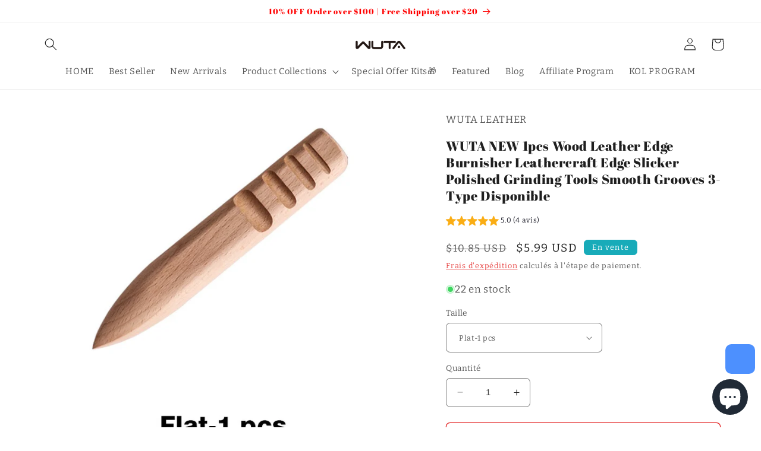

--- FILE ---
content_type: text/html; charset=utf-8
request_url: https://wutaleather.com/fr/products/wood-leather-edge-burnisher
body_size: 41290
content:
<!doctype html>
<html class="no-js" lang="fr">
  <head>

    <!-- Google tag (gtag.js) -->
<script async src="https://www.googletagmanager.com/gtag/js?id=AW-10886896629"></script>
<script>
  window.dataLayer = window.dataLayer || [];
  function gtag(){dataLayer.push(arguments);}
  gtag('js', new Date());

  gtag('config', 'AW-10886896629');
</script>

    
    <!-- Pinterest Tag -->
<script>
!function(e){if(!window.pintrk){window.pintrk = function () {
window.pintrk.queue.push(Array.prototype.slice.call(arguments))};var
  n=window.pintrk;n.queue=[],n.version="3.0";var
  t=document.createElement("script");t.async=!0,t.src=e;var
  r=document.getElementsByTagName("script")[0];
  r.parentNode.insertBefore(t,r)}}("https://s.pinimg.com/ct/core.js");
pintrk('load', '2613504068679', {em: '<user_email_address>'});
pintrk('page');
</script>
<noscript>
<img height="1" width="1" style="display:none;" alt=""
  src="https://ct.pinterest.com/v3/?event=init&tid=2613504068679&pd[em]=<hashed_email_address>&noscript=1" />
</noscript>
<!-- end Pinterest Tag -->
    

    <!-- Pinterest Tag -->
<script>
!function(e){if(!window.pintrk){window.pintrk = function () {
window.pintrk.queue.push(Array.prototype.slice.call(arguments))};var
  n=window.pintrk;n.queue=[],n.version="3.0";var
  t=document.createElement("script");t.async=!0,t.src=e;var
  r=document.getElementsByTagName("script")[0];
  r.parentNode.insertBefore(t,r)}}("https://s.pinimg.com/ct/core.js");
pintrk('load', '2614090966019', {em: '<user_email_address>'});
pintrk('page');
</script>
<noscript>
<img height="1" width="1" style="display:none;" alt=""
  src="https://ct.pinterest.com/v3/?event=init&tid=2614090966019&pd[em]=<hashed_email_address>&noscript=1" />
</noscript>
<!-- end Pinterest Tag -->
   <script>
pintrk('track', 'checkout', {
value: 100,
order_quantity: 1,
currency: 'USD',
order_id: 'X-15148',
line_items: [
{
product_id: '1414',
product_variant_id: '1414-Red'
}
]
});
</script>
   <script>
pintrk('track', 'checkout', {
value: 100,
order_quantity: 1,
currency: 'USD',
order_id: 'X-15148',
promo_code: 'WINTER10',
line_items: [
{
product_name: 'Parker Boots',
product_id: '1414',
product_category: 'Shoes',
product_variant_id: '1414-Red',
product_variant: 'Red',
product_price: 99.99,
product_quantity: 1,
product_brand: 'Parker'
}
]
});
</script>
    <script>
pintrk('track', 'addtocart', {
value: 100,
order_quantity: 1,
currency: 'USD',
order_id: 'X-15148',
promo_code: 'WINTER10',
line_items: [
{
product_name: 'Parker Boots',
product_id: '1414',
product_category: 'Shoes',
product_variant_id: '1414-Red',
product_variant: 'Red',
product_price: 99.99,
product_quantity: 1,
product_brand: 'Parker'
}
]
});
</script>
    
    
<!-- Google tag (gtag.js) -->
<script async src="https://www.googletagmanager.com/gtag/js?id=AW-10886896629"></script>
<script>
  window.dataLayer = window.dataLayer || [];
  function gtag(){dataLayer.push(arguments);}
  gtag('js', new Date());

  gtag('config', 'AW-10886896629');
</script>
    <script>
  gtag('event', 'page_view', {
    'send_to': 'AW-10886896629',
    'value': 'replace with value',
    'items': [{
      'id': 'replace with value',
      'google_business_vertical': 'retail'
    }]
  });
</script>
    
<!-- Google tag (gtag.js) -->
<script async src="https://www.googletagmanager.com/gtag/js?id=UA-166254376-1"></script>
<script>
  window.dataLayer = window.dataLayer || [];
  function gtag(){dataLayer.push(arguments);}
  gtag('js', new Date());

  gtag('config', 'UA-166254376-1');
</script>

    
<!-- Google tag (gtag.js) -->
<script async src="https://www.googletagmanager.com/gtag/js?id=G-5RJZLCBBQ4"></script>
<script>
  window.dataLayer = window.dataLayer || [];
  function gtag(){dataLayer.push(arguments);}
  gtag('js', new Date());

  gtag('config', 'G-5RJZLCBBQ4');
</script>
    
<link rel="shortcut icon" href="//wutaleather.com/cdn/shop/files/LOGO-32-2_32x32.png?v=1613789508" type="image/png">

<!--to top start-->
<style>
.box{z-index:999;
position:fixed;
right:10px;
bottom: 90px;
height:50px;
width: 50px;
text-align:center;
padding-top:20px;
background-color:#4d90fe!important;
border-radius: 20%;
overflow: hidden;
}
.box:hover:before{;
top:50%
}
.box:hover .box-in{
visibility: hidden;
}
.box:before{
position: absolute;
top: -50%;
left: 50%;
transform: translate(-50%,-50%);
content:'TOP';
width: 40px;
color:peru;
font-weight:bold;
 
}
.box-in{
visibility: visible;
display:inline-block;
height:20px;
width: 20px;
border: 3px solid black;
border-color: white transparent transparent white;
transform:rotate(45deg);
}
 
h1{font-size:22px!important;
text-transform: capitalize!important;}
 
.title{text-transform: capitalize!important;}
 
h3{text-transform:capitalize!important;}
.collection_title{text-transform:capitalize!important;}
 
</style>
 
<div id="box" class="box">
<div class="box-in"></div>
</div>
<script>
var timer = null;
box.onclick = function(){
cancelAnimationFrame(timer);
//获取当前毫秒数
var startTime = +new Date();
//获取当前页面的滚动高度
var b = document.body.scrollTop || document.documentElement.scrollTop;
var d = 500;
var c = b;
timer = requestAnimationFrame(function func(){
var t = d - Math.max(0,startTime - (+new Date()) + d);
document.documentElement.scrollTop = document.body.scrollTop = t * (-c) / d + b;
timer = requestAnimationFrame(func);
if(t == d){
cancelAnimationFrame(timer);
}
});
}
</script>
 
<!--to top end-->
    

    <meta charset="utf-8">
    <meta http-equiv="X-UA-Compatible" content="IE=edge">
    <meta name="viewport" content="width=device-width,initial-scale=1">
    <meta name="theme-color" content="">
    <link rel="canonical" href="https://wutaleather.com/fr/products/wood-leather-edge-burnisher">
    <link rel="preconnect" href="https://cdn.shopify.com" crossorigin><link rel="icon" type="image/png" href="//wutaleather.com/cdn/shop/files/1200_x_300_2.png?crop=center&height=32&v=1677463524&width=32"><link rel="preconnect" href="https://fonts.shopifycdn.com" crossorigin><title>
      WUTA Wood Leather Edge Burnisher Polished Grinding Tools
 &ndash; WUTA LEATHER</title>

    
      <meta name="description" content="Package:1 pcs wood slicker,please choose the type you want. ---This slicker most often used for leather edge slicking / burnishing. ---3 type for choose: Round Shape Wood Slicker. Flat Shape Wood Slicker.Circle pie--Cake Shape Wood Slicker. ---Either ends of the tool can be used for &quot;pushing out&quot; leather when doing carving / embossing / moulding. Below pictures for your reference:rougher">
    

    

<meta property="og:site_name" content="WUTA LEATHER">
<meta property="og:url" content="https://wutaleather.com/fr/products/wood-leather-edge-burnisher">
<meta property="og:title" content="WUTA Wood Leather Edge Burnisher Polished Grinding Tools">
<meta property="og:type" content="product">
<meta property="og:description" content="Package:1 pcs wood slicker,please choose the type you want. ---This slicker most often used for leather edge slicking / burnishing. ---3 type for choose: Round Shape Wood Slicker. Flat Shape Wood Slicker.Circle pie--Cake Shape Wood Slicker. ---Either ends of the tool can be used for &quot;pushing out&quot; leather when doing carving / embossing / moulding. Below pictures for your reference:rougher"><meta property="og:image" content="http://wutaleather.com/cdn/shop/files/ad6686f2969ab8deafcc96b38053f7c6.webp?v=1753335598">
  <meta property="og:image:secure_url" content="https://wutaleather.com/cdn/shop/files/ad6686f2969ab8deafcc96b38053f7c6.webp?v=1753335598">
  <meta property="og:image:width" content="800">
  <meta property="og:image:height" content="800"><meta property="og:price:amount" content="5.99">
  <meta property="og:price:currency" content="USD"><meta name="twitter:card" content="summary_large_image">
<meta name="twitter:title" content="WUTA Wood Leather Edge Burnisher Polished Grinding Tools">
<meta name="twitter:description" content="Package:1 pcs wood slicker,please choose the type you want. ---This slicker most often used for leather edge slicking / burnishing. ---3 type for choose: Round Shape Wood Slicker. Flat Shape Wood Slicker.Circle pie--Cake Shape Wood Slicker. ---Either ends of the tool can be used for &quot;pushing out&quot; leather when doing carving / embossing / moulding. Below pictures for your reference:rougher">


    <script src="//wutaleather.com/cdn/shop/t/26/assets/constants.js?v=165488195745554878101752457699" defer="defer"></script>
    <script src="//wutaleather.com/cdn/shop/t/26/assets/pubsub.js?v=2921868252632587581752457699" defer="defer"></script>
    <script src="//wutaleather.com/cdn/shop/t/26/assets/global.js?v=85297797553816670871752457699" defer="defer"></script>
    <script>window.performance && window.performance.mark && window.performance.mark('shopify.content_for_header.start');</script><meta name="facebook-domain-verification" content="2hhfws6t44bw51c4t0hr6i9mlst83v">
<meta name="facebook-domain-verification" content="h9gsyqnz9ve581a492kfawilkmqfgy">
<meta name="google-site-verification" content="yYWZryHDbu9w2JkV9aisGf2R22p476J8ek_30ZOj-ck">
<meta id="shopify-digital-wallet" name="shopify-digital-wallet" content="/37797691525/digital_wallets/dialog">
<meta name="shopify-checkout-api-token" content="e6a8ff790628ad2fc5644d77f7164161">
<meta id="in-context-paypal-metadata" data-shop-id="37797691525" data-venmo-supported="false" data-environment="production" data-locale="fr_FR" data-paypal-v4="true" data-currency="USD">
<link rel="alternate" hreflang="x-default" href="https://wutaleather.com/products/wood-leather-edge-burnisher">
<link rel="alternate" hreflang="it" href="https://wutaleather.com/it/products/wood-leather-edge-burnisher">
<link rel="alternate" hreflang="fr" href="https://wutaleather.com/fr/products/wood-leather-edge-burnisher">
<link rel="alternate" hreflang="ja" href="https://wutaleather.com/ja/products/wood-leather-edge-burnisher">
<link rel="alternate" hreflang="de" href="https://wutaleather.com/de/products/wood-leather-edge-burnisher">
<link rel="alternate" hreflang="ru" href="https://wutaleather.com/ru/products/wood-leather-edge-burnisher">
<link rel="alternate" hreflang="en-CA" href="https://wutaleather.com/en-ca/products/wood-leather-edge-burnisher">
<link rel="alternate" hreflang="en-BR" href="https://wutaleather.com/en-br/products/wood-leather-edge-burnisher">
<link rel="alternate" hreflang="en-DE" href="https://wutaleather.com/en-de/products/wood-leather-edge-burnisher">
<link rel="alternate" hreflang="pt-DE" href="https://wutaleather.com/pt-de/products/wood-leather-edge-burnisher">
<link rel="alternate" hreflang="uk-DE" href="https://wutaleather.com/uk-de/products/wood-leather-edge-burnisher">
<link rel="alternate" hreflang="ar-DE" href="https://wutaleather.com/ar-de/products/wood-leather-edge-burnisher">
<link rel="alternate" hreflang="es-DE" href="https://wutaleather.com/es-de/products/wood-leather-edge-burnisher">
<link rel="alternate" hreflang="fa-DE" href="https://wutaleather.com/fa-de/products/wood-leather-edge-burnisher">
<link rel="alternate" hreflang="en-PL" href="https://wutaleather.com/en-pl/products/wood-leather-edge-burnisher">
<link rel="alternate" hreflang="pl-PL" href="https://wutaleather.com/pl-pl/products/wood-leather-edge-burnisher">
<link rel="alternate" hreflang="en-AU" href="https://wutaleather.com/en-au/products/wood-leather-edge-burnisher">
<link rel="alternate" hreflang="en-GB" href="https://wutaleather.com/en-gb/products/wood-leather-edge-burnisher">
<link rel="alternate" hreflang="en-PT" href="https://wutaleather.com/en-pt/products/wood-leather-edge-burnisher">
<link rel="alternate" type="application/json+oembed" href="https://wutaleather.com/fr/products/wood-leather-edge-burnisher.oembed">
<script async="async" src="/checkouts/internal/preloads.js?locale=fr-US"></script>
<script id="shopify-features" type="application/json">{"accessToken":"e6a8ff790628ad2fc5644d77f7164161","betas":["rich-media-storefront-analytics"],"domain":"wutaleather.com","predictiveSearch":true,"shopId":37797691525,"locale":"fr"}</script>
<script>var Shopify = Shopify || {};
Shopify.shop = "wuta-leather.myshopify.com";
Shopify.locale = "fr";
Shopify.currency = {"active":"USD","rate":"1.0"};
Shopify.country = "US";
Shopify.theme = {"name":"TEST 的副本","id":127701844101,"schema_name":"Craft","schema_version":"8.0.0","theme_store_id":1368,"role":"main"};
Shopify.theme.handle = "null";
Shopify.theme.style = {"id":null,"handle":null};
Shopify.cdnHost = "wutaleather.com/cdn";
Shopify.routes = Shopify.routes || {};
Shopify.routes.root = "/fr/";</script>
<script type="module">!function(o){(o.Shopify=o.Shopify||{}).modules=!0}(window);</script>
<script>!function(o){function n(){var o=[];function n(){o.push(Array.prototype.slice.apply(arguments))}return n.q=o,n}var t=o.Shopify=o.Shopify||{};t.loadFeatures=n(),t.autoloadFeatures=n()}(window);</script>
<script id="shop-js-analytics" type="application/json">{"pageType":"product"}</script>
<script defer="defer" async type="module" src="//wutaleather.com/cdn/shopifycloud/shop-js/modules/v2/client.init-shop-cart-sync_ChgkhDwU.fr.esm.js"></script>
<script defer="defer" async type="module" src="//wutaleather.com/cdn/shopifycloud/shop-js/modules/v2/chunk.common_BJcqwDuF.esm.js"></script>
<script type="module">
  await import("//wutaleather.com/cdn/shopifycloud/shop-js/modules/v2/client.init-shop-cart-sync_ChgkhDwU.fr.esm.js");
await import("//wutaleather.com/cdn/shopifycloud/shop-js/modules/v2/chunk.common_BJcqwDuF.esm.js");

  window.Shopify.SignInWithShop?.initShopCartSync?.({"fedCMEnabled":true,"windoidEnabled":true});

</script>
<script>(function() {
  var isLoaded = false;
  function asyncLoad() {
    if (isLoaded) return;
    isLoaded = true;
    var urls = ["\/\/cdn.shopify.com\/proxy\/f0756dc478d98f40ea351b85a418fe88daf11141287ece7d7b8509b759926098\/api.goaffpro.com\/loader.js?shop=wuta-leather.myshopify.com\u0026sp-cache-control=cHVibGljLCBtYXgtYWdlPTkwMA","https:\/\/cdn.hextom.com\/js\/freeshippingbar.js?shop=wuta-leather.myshopify.com","https:\/\/app.mambasms.com\/launcher.js?shop=wuta-leather.myshopify.com","https:\/\/cdn.pushowl.com\/latest\/sdks\/pushowl-shopify.js?subdomain=wuta-leather\u0026environment=production\u0026guid=80a31bc4-28ae-4012-9fec-1eed3d30c1c4\u0026shop=wuta-leather.myshopify.com"];
    for (var i = 0; i < urls.length; i++) {
      var s = document.createElement('script');
      s.type = 'text/javascript';
      s.async = true;
      s.src = urls[i];
      var x = document.getElementsByTagName('script')[0];
      x.parentNode.insertBefore(s, x);
    }
  };
  if(window.attachEvent) {
    window.attachEvent('onload', asyncLoad);
  } else {
    window.addEventListener('load', asyncLoad, false);
  }
})();</script>
<script id="__st">var __st={"a":37797691525,"offset":28800,"reqid":"3d4597b8-994d-4cd6-9242-2d0e17921bce-1765253170","pageurl":"wutaleather.com\/fr\/products\/wood-leather-edge-burnisher","u":"bf90acecbd6e","p":"product","rtyp":"product","rid":5030742032517};</script>
<script>window.ShopifyPaypalV4VisibilityTracking = true;</script>
<script id="form-persister">!function(){'use strict';const t='contact',e='new_comment',n=[[t,t],['blogs',e],['comments',e],[t,'customer']],o='password',r='form_key',c=['recaptcha-v3-token','g-recaptcha-response','h-captcha-response',o],s=()=>{try{return window.sessionStorage}catch{return}},i='__shopify_v',u=t=>t.elements[r],a=function(){const t=[...n].map((([t,e])=>`form[action*='/${t}']:not([data-nocaptcha='true']) input[name='form_type'][value='${e}']`)).join(',');var e;return e=t,()=>e?[...document.querySelectorAll(e)].map((t=>t.form)):[]}();function m(t){const e=u(t);a().includes(t)&&(!e||!e.value)&&function(t){try{if(!s())return;!function(t){const e=s();if(!e)return;const n=u(t);if(!n)return;const o=n.value;o&&e.removeItem(o)}(t);const e=Array.from(Array(32),(()=>Math.random().toString(36)[2])).join('');!function(t,e){u(t)||t.append(Object.assign(document.createElement('input'),{type:'hidden',name:r})),t.elements[r].value=e}(t,e),function(t,e){const n=s();if(!n)return;const r=[...t.querySelectorAll(`input[type='${o}']`)].map((({name:t})=>t)),u=[...c,...r],a={};for(const[o,c]of new FormData(t).entries())u.includes(o)||(a[o]=c);n.setItem(e,JSON.stringify({[i]:1,action:t.action,data:a}))}(t,e)}catch(e){console.error('failed to persist form',e)}}(t)}const f=t=>{if('true'===t.dataset.persistBound)return;const e=function(t,e){const n=function(t){return'function'==typeof t.submit?t.submit:HTMLFormElement.prototype.submit}(t).bind(t);return function(){let t;return()=>{t||(t=!0,(()=>{try{e(),n()}catch(t){(t=>{console.error('form submit failed',t)})(t)}})(),setTimeout((()=>t=!1),250))}}()}(t,(()=>{m(t)}));!function(t,e){if('function'==typeof t.submit&&'function'==typeof e)try{t.submit=e}catch{}}(t,e),t.addEventListener('submit',(t=>{t.preventDefault(),e()})),t.dataset.persistBound='true'};!function(){function t(t){const e=(t=>{const e=t.target;return e instanceof HTMLFormElement?e:e&&e.form})(t);e&&m(e)}document.addEventListener('submit',t),document.addEventListener('DOMContentLoaded',(()=>{const e=a();for(const t of e)f(t);var n;n=document.body,new window.MutationObserver((t=>{for(const e of t)if('childList'===e.type&&e.addedNodes.length)for(const t of e.addedNodes)1===t.nodeType&&'FORM'===t.tagName&&a().includes(t)&&f(t)})).observe(n,{childList:!0,subtree:!0,attributes:!1}),document.removeEventListener('submit',t)}))}()}();</script>
<script integrity="sha256-52AcMU7V7pcBOXWImdc/TAGTFKeNjmkeM1Pvks/DTgc=" data-source-attribution="shopify.loadfeatures" defer="defer" src="//wutaleather.com/cdn/shopifycloud/storefront/assets/storefront/load_feature-81c60534.js" crossorigin="anonymous"></script>
<script data-source-attribution="shopify.dynamic_checkout.dynamic.init">var Shopify=Shopify||{};Shopify.PaymentButton=Shopify.PaymentButton||{isStorefrontPortableWallets:!0,init:function(){window.Shopify.PaymentButton.init=function(){};var t=document.createElement("script");t.src="https://wutaleather.com/cdn/shopifycloud/portable-wallets/latest/portable-wallets.fr.js",t.type="module",document.head.appendChild(t)}};
</script>
<script data-source-attribution="shopify.dynamic_checkout.buyer_consent">
  function portableWalletsHideBuyerConsent(e){var t=document.getElementById("shopify-buyer-consent"),n=document.getElementById("shopify-subscription-policy-button");t&&n&&(t.classList.add("hidden"),t.setAttribute("aria-hidden","true"),n.removeEventListener("click",e))}function portableWalletsShowBuyerConsent(e){var t=document.getElementById("shopify-buyer-consent"),n=document.getElementById("shopify-subscription-policy-button");t&&n&&(t.classList.remove("hidden"),t.removeAttribute("aria-hidden"),n.addEventListener("click",e))}window.Shopify?.PaymentButton&&(window.Shopify.PaymentButton.hideBuyerConsent=portableWalletsHideBuyerConsent,window.Shopify.PaymentButton.showBuyerConsent=portableWalletsShowBuyerConsent);
</script>
<script>
  function portableWalletsCleanup(e){e&&e.src&&console.error("Failed to load portable wallets script "+e.src);var t=document.querySelectorAll("shopify-accelerated-checkout .shopify-payment-button__skeleton, shopify-accelerated-checkout-cart .wallet-cart-button__skeleton"),e=document.getElementById("shopify-buyer-consent");for(let e=0;e<t.length;e++)t[e].remove();e&&e.remove()}function portableWalletsNotLoadedAsModule(e){e instanceof ErrorEvent&&"string"==typeof e.message&&e.message.includes("import.meta")&&"string"==typeof e.filename&&e.filename.includes("portable-wallets")&&(window.removeEventListener("error",portableWalletsNotLoadedAsModule),window.Shopify.PaymentButton.failedToLoad=e,"loading"===document.readyState?document.addEventListener("DOMContentLoaded",window.Shopify.PaymentButton.init):window.Shopify.PaymentButton.init())}window.addEventListener("error",portableWalletsNotLoadedAsModule);
</script>

<script type="module" src="https://wutaleather.com/cdn/shopifycloud/portable-wallets/latest/portable-wallets.fr.js" onError="portableWalletsCleanup(this)" crossorigin="anonymous"></script>
<script nomodule>
  document.addEventListener("DOMContentLoaded", portableWalletsCleanup);
</script>

<link id="shopify-accelerated-checkout-styles" rel="stylesheet" media="screen" href="https://wutaleather.com/cdn/shopifycloud/portable-wallets/latest/accelerated-checkout-backwards-compat.css" crossorigin="anonymous">
<style id="shopify-accelerated-checkout-cart">
        #shopify-buyer-consent {
  margin-top: 1em;
  display: inline-block;
  width: 100%;
}

#shopify-buyer-consent.hidden {
  display: none;
}

#shopify-subscription-policy-button {
  background: none;
  border: none;
  padding: 0;
  text-decoration: underline;
  font-size: inherit;
  cursor: pointer;
}

#shopify-subscription-policy-button::before {
  box-shadow: none;
}

      </style>
<script id="sections-script" data-sections="header,footer" defer="defer" src="//wutaleather.com/cdn/shop/t/26/compiled_assets/scripts.js?2723"></script>
<script>window.performance && window.performance.mark && window.performance.mark('shopify.content_for_header.end');</script>


    <style data-shopify>
      @font-face {
  font-family: Bitter;
  font-weight: 400;
  font-style: normal;
  font-display: swap;
  src: url("//wutaleather.com/cdn/fonts/bitter/bitter_n4.0eb1d888c7dcf4b324dcc95156ce047a083f85f9.woff2") format("woff2"),
       url("//wutaleather.com/cdn/fonts/bitter/bitter_n4.c816fa70d91ea90e3facdf24d42f14fc862a7052.woff") format("woff");
}

      @font-face {
  font-family: Bitter;
  font-weight: 700;
  font-style: normal;
  font-display: swap;
  src: url("//wutaleather.com/cdn/fonts/bitter/bitter_n7.6f54d15cb20937e632243f04624136dd03296182.woff2") format("woff2"),
       url("//wutaleather.com/cdn/fonts/bitter/bitter_n7.a83f6c3c62c7eb472ab1c4f0356455e4be4dfdc5.woff") format("woff");
}

      @font-face {
  font-family: Bitter;
  font-weight: 400;
  font-style: italic;
  font-display: swap;
  src: url("//wutaleather.com/cdn/fonts/bitter/bitter_i4.67df40d17d77ae12f13ff551bfa685c46846abc0.woff2") format("woff2"),
       url("//wutaleather.com/cdn/fonts/bitter/bitter_i4.b634e2f1232e0bcbc4eca7a49cd637dc6763bba9.woff") format("woff");
}

      @font-face {
  font-family: Bitter;
  font-weight: 700;
  font-style: italic;
  font-display: swap;
  src: url("//wutaleather.com/cdn/fonts/bitter/bitter_i7.485957fb58715eb0a05a877c35d35fd280cb7e07.woff2") format("woff2"),
       url("//wutaleather.com/cdn/fonts/bitter/bitter_i7.3f7595391ddb853e63ac4226f896c9702ca9b5b0.woff") format("woff");
}

      @font-face {
  font-family: "Abril Fatface";
  font-weight: 400;
  font-style: normal;
  font-display: swap;
  src: url("//wutaleather.com/cdn/fonts/abril_fatface/abrilfatface_n4.002841dd08a4d39b2c2d7fe9d598d4782afb7225.woff2") format("woff2"),
       url("//wutaleather.com/cdn/fonts/abril_fatface/abrilfatface_n4.0d8f922831420cd750572c7a70f4c623018424d8.woff") format("woff");
}


      :root {
        --font-body-family: Bitter, serif;
        --font-body-style: normal;
        --font-body-weight: 400;
        --font-body-weight-bold: 700;

        --font-heading-family: "Abril Fatface", serif;
        --font-heading-style: normal;
        --font-heading-weight: 400;

        --font-body-scale: 1.05;
        --font-heading-scale: 0.9523809523809523;

        --color-base-text: 31, 31, 31;
        --color-shadow: 31, 31, 31;
        --color-base-background-1: 255, 255, 255;
        --color-base-background-2: 255, 255, 255;
        --color-base-solid-button-labels: 255, 255, 255;
        --color-base-outline-button-labels: 226, 33, 32;
        --color-base-accent-1: 24, 171, 185;
        --color-base-accent-2: 226, 33, 32;
        --payment-terms-background-color: #ffffff;

        --gradient-base-background-1: #ffffff;
        --gradient-base-background-2: #ffffff;
        --gradient-base-accent-1: #18abb9;
        --gradient-base-accent-2: linear-gradient(180deg, rgba(240, 69, 87, 1), rgba(221, 39, 57, 1) 100%);

        --media-padding: px;
        --media-border-opacity: 0.1;
        --media-border-width: 0px;
        --media-radius: 6px;
        --media-shadow-opacity: 0.0;
        --media-shadow-horizontal-offset: 0px;
        --media-shadow-vertical-offset: 4px;
        --media-shadow-blur-radius: 5px;
        --media-shadow-visible: 0;

        --page-width: 120rem;
        --page-width-margin: 0rem;

        --product-card-image-padding: 0.0rem;
        --product-card-corner-radius: 0.6rem;
        --product-card-text-alignment: left;
        --product-card-border-width: 0.1rem;
        --product-card-border-opacity: 0.1;
        --product-card-shadow-opacity: 0.0;
        --product-card-shadow-visible: 0;
        --product-card-shadow-horizontal-offset: 0.0rem;
        --product-card-shadow-vertical-offset: 0.4rem;
        --product-card-shadow-blur-radius: 0.5rem;

        --collection-card-image-padding: 0.0rem;
        --collection-card-corner-radius: 0.6rem;
        --collection-card-text-alignment: left;
        --collection-card-border-width: 0.1rem;
        --collection-card-border-opacity: 0.1;
        --collection-card-shadow-opacity: 0.0;
        --collection-card-shadow-visible: 0;
        --collection-card-shadow-horizontal-offset: 0.0rem;
        --collection-card-shadow-vertical-offset: 0.4rem;
        --collection-card-shadow-blur-radius: 0.5rem;

        --blog-card-image-padding: 0.0rem;
        --blog-card-corner-radius: 0.6rem;
        --blog-card-text-alignment: left;
        --blog-card-border-width: 0.1rem;
        --blog-card-border-opacity: 0.1;
        --blog-card-shadow-opacity: 0.0;
        --blog-card-shadow-visible: 0;
        --blog-card-shadow-horizontal-offset: 0.0rem;
        --blog-card-shadow-vertical-offset: 0.4rem;
        --blog-card-shadow-blur-radius: 0.5rem;

        --badge-corner-radius: 0.6rem;

        --popup-border-width: 1px;
        --popup-border-opacity: 0.5;
        --popup-corner-radius: 6px;
        --popup-shadow-opacity: 0.0;
        --popup-shadow-horizontal-offset: 0px;
        --popup-shadow-vertical-offset: 4px;
        --popup-shadow-blur-radius: 5px;

        --drawer-border-width: 1px;
        --drawer-border-opacity: 0.1;
        --drawer-shadow-opacity: 0.0;
        --drawer-shadow-horizontal-offset: 0px;
        --drawer-shadow-vertical-offset: 4px;
        --drawer-shadow-blur-radius: 5px;

        --spacing-sections-desktop: 0px;
        --spacing-sections-mobile: 0px;

        --grid-desktop-vertical-spacing: 20px;
        --grid-desktop-horizontal-spacing: 20px;
        --grid-mobile-vertical-spacing: 10px;
        --grid-mobile-horizontal-spacing: 10px;

        --text-boxes-border-opacity: 0.1;
        --text-boxes-border-width: 0px;
        --text-boxes-radius: 6px;
        --text-boxes-shadow-opacity: 0.0;
        --text-boxes-shadow-visible: 0;
        --text-boxes-shadow-horizontal-offset: 0px;
        --text-boxes-shadow-vertical-offset: 4px;
        --text-boxes-shadow-blur-radius: 5px;

        --buttons-radius: 6px;
        --buttons-radius-outset: 7px;
        --buttons-border-width: 1px;
        --buttons-border-opacity: 1.0;
        --buttons-shadow-opacity: 0.0;
        --buttons-shadow-visible: 0;
        --buttons-shadow-horizontal-offset: 0px;
        --buttons-shadow-vertical-offset: 4px;
        --buttons-shadow-blur-radius: 5px;
        --buttons-border-offset: 0.3px;

        --inputs-radius: 6px;
        --inputs-border-width: 1px;
        --inputs-border-opacity: 0.55;
        --inputs-shadow-opacity: 0.0;
        --inputs-shadow-horizontal-offset: 0px;
        --inputs-margin-offset: 0px;
        --inputs-shadow-vertical-offset: 4px;
        --inputs-shadow-blur-radius: 5px;
        --inputs-radius-outset: 7px;

        --variant-pills-radius: 40px;
        --variant-pills-border-width: 1px;
        --variant-pills-border-opacity: 0.55;
        --variant-pills-shadow-opacity: 0.0;
        --variant-pills-shadow-horizontal-offset: 0px;
        --variant-pills-shadow-vertical-offset: 4px;
        --variant-pills-shadow-blur-radius: 5px;
      }

      *,
      *::before,
      *::after {
        box-sizing: inherit;
      }

      html {
        box-sizing: border-box;
        font-size: calc(var(--font-body-scale) * 62.5%);
        height: 100%;
      }

      body {
        display: grid;
        grid-template-rows: auto auto 1fr auto;
        grid-template-columns: 100%;
        min-height: 100%;
        margin: 0;
        font-size: 1.5rem;
        letter-spacing: 0.06rem;
        line-height: calc(1 + 0.8 / var(--font-body-scale));
        font-family: var(--font-body-family);
        font-style: var(--font-body-style);
        font-weight: var(--font-body-weight);
      }

      @media screen and (min-width: 750px) {
        body {
          font-size: 1.6rem;
        }
      }
    </style>

    <link href="//wutaleather.com/cdn/shop/t/26/assets/base.css?v=59326031124761781111752457699" rel="stylesheet" type="text/css" media="all" />
<link rel="preload" as="font" href="//wutaleather.com/cdn/fonts/bitter/bitter_n4.0eb1d888c7dcf4b324dcc95156ce047a083f85f9.woff2" type="font/woff2" crossorigin><link rel="preload" as="font" href="//wutaleather.com/cdn/fonts/abril_fatface/abrilfatface_n4.002841dd08a4d39b2c2d7fe9d598d4782afb7225.woff2" type="font/woff2" crossorigin><link rel="stylesheet" href="//wutaleather.com/cdn/shop/t/26/assets/component-predictive-search.css?v=85913294783299393391752457699" media="print" onload="this.media='all'"><script>document.documentElement.className = document.documentElement.className.replace('no-js', 'js');
    if (Shopify.designMode) {
      document.documentElement.classList.add('shopify-design-mode');
    }
    </script>
   
 <div class="ot-pinterest-multi-pixel"></div>


  <meta property="omega:tags" content="">
  <meta property="omega:product" content="5030742032517">
  <meta property="omega:product_type" content="Burnish Tools">
  <meta property="omega:collections" content="277309259909, 263643725957, 263643496581, 277309423749, 263850524805, ">





<!-- BEGIN app block: shopify://apps/frequently-bought/blocks/app-embed-block/b1a8cbea-c844-4842-9529-7c62dbab1b1f --><script>
    window.codeblackbelt = window.codeblackbelt || {};
    window.codeblackbelt.shop = window.codeblackbelt.shop || 'wuta-leather.myshopify.com';
    
        window.codeblackbelt.productId = 5030742032517;</script><script src="//cdn.codeblackbelt.com/widgets/frequently-bought-together/main.min.js?version=2025120912+0800" async></script>
 <!-- END app block --><script src="https://cdn.shopify.com/extensions/019ab4ae-7105-7824-b9f3-356eb7d5ab8d/theme-app-extension-240/assets/alireviews-star-rating.min.js" type="text/javascript" defer="defer"></script>
<script src="https://cdn.shopify.com/extensions/019ab4ae-7105-7824-b9f3-356eb7d5ab8d/theme-app-extension-240/assets/alireviews.min.js" type="text/javascript" defer="defer"></script>
<script src="https://cdn.shopify.com/extensions/7bc9bb47-adfa-4267-963e-cadee5096caf/inbox-1252/assets/inbox-chat-loader.js" type="text/javascript" defer="defer"></script>
<script src="https://cdn.shopify.com/extensions/019ab4ae-7105-7824-b9f3-356eb7d5ab8d/theme-app-extension-240/assets/alireviews-box.min.js" type="text/javascript" defer="defer"></script>
<link href="https://monorail-edge.shopifysvc.com" rel="dns-prefetch">
<script>(function(){if ("sendBeacon" in navigator && "performance" in window) {try {var session_token_from_headers = performance.getEntriesByType('navigation')[0].serverTiming.find(x => x.name == '_s').description;} catch {var session_token_from_headers = undefined;}var session_cookie_matches = document.cookie.match(/_shopify_s=([^;]*)/);var session_token_from_cookie = session_cookie_matches && session_cookie_matches.length === 2 ? session_cookie_matches[1] : "";var session_token = session_token_from_headers || session_token_from_cookie || "";function handle_abandonment_event(e) {var entries = performance.getEntries().filter(function(entry) {return /monorail-edge.shopifysvc.com/.test(entry.name);});if (!window.abandonment_tracked && entries.length === 0) {window.abandonment_tracked = true;var currentMs = Date.now();var navigation_start = performance.timing.navigationStart;var payload = {shop_id: 37797691525,url: window.location.href,navigation_start,duration: currentMs - navigation_start,session_token,page_type: "product"};window.navigator.sendBeacon("https://monorail-edge.shopifysvc.com/v1/produce", JSON.stringify({schema_id: "online_store_buyer_site_abandonment/1.1",payload: payload,metadata: {event_created_at_ms: currentMs,event_sent_at_ms: currentMs}}));}}window.addEventListener('pagehide', handle_abandonment_event);}}());</script>
<script id="web-pixels-manager-setup">(function e(e,d,r,n,o){if(void 0===o&&(o={}),!Boolean(null===(a=null===(i=window.Shopify)||void 0===i?void 0:i.analytics)||void 0===a?void 0:a.replayQueue)){var i,a;window.Shopify=window.Shopify||{};var t=window.Shopify;t.analytics=t.analytics||{};var s=t.analytics;s.replayQueue=[],s.publish=function(e,d,r){return s.replayQueue.push([e,d,r]),!0};try{self.performance.mark("wpm:start")}catch(e){}var l=function(){var e={modern:/Edge?\/(1{2}[4-9]|1[2-9]\d|[2-9]\d{2}|\d{4,})\.\d+(\.\d+|)|Firefox\/(1{2}[4-9]|1[2-9]\d|[2-9]\d{2}|\d{4,})\.\d+(\.\d+|)|Chrom(ium|e)\/(9{2}|\d{3,})\.\d+(\.\d+|)|(Maci|X1{2}).+ Version\/(15\.\d+|(1[6-9]|[2-9]\d|\d{3,})\.\d+)([,.]\d+|)( \(\w+\)|)( Mobile\/\w+|) Safari\/|Chrome.+OPR\/(9{2}|\d{3,})\.\d+\.\d+|(CPU[ +]OS|iPhone[ +]OS|CPU[ +]iPhone|CPU IPhone OS|CPU iPad OS)[ +]+(15[._]\d+|(1[6-9]|[2-9]\d|\d{3,})[._]\d+)([._]\d+|)|Android:?[ /-](13[3-9]|1[4-9]\d|[2-9]\d{2}|\d{4,})(\.\d+|)(\.\d+|)|Android.+Firefox\/(13[5-9]|1[4-9]\d|[2-9]\d{2}|\d{4,})\.\d+(\.\d+|)|Android.+Chrom(ium|e)\/(13[3-9]|1[4-9]\d|[2-9]\d{2}|\d{4,})\.\d+(\.\d+|)|SamsungBrowser\/([2-9]\d|\d{3,})\.\d+/,legacy:/Edge?\/(1[6-9]|[2-9]\d|\d{3,})\.\d+(\.\d+|)|Firefox\/(5[4-9]|[6-9]\d|\d{3,})\.\d+(\.\d+|)|Chrom(ium|e)\/(5[1-9]|[6-9]\d|\d{3,})\.\d+(\.\d+|)([\d.]+$|.*Safari\/(?![\d.]+ Edge\/[\d.]+$))|(Maci|X1{2}).+ Version\/(10\.\d+|(1[1-9]|[2-9]\d|\d{3,})\.\d+)([,.]\d+|)( \(\w+\)|)( Mobile\/\w+|) Safari\/|Chrome.+OPR\/(3[89]|[4-9]\d|\d{3,})\.\d+\.\d+|(CPU[ +]OS|iPhone[ +]OS|CPU[ +]iPhone|CPU IPhone OS|CPU iPad OS)[ +]+(10[._]\d+|(1[1-9]|[2-9]\d|\d{3,})[._]\d+)([._]\d+|)|Android:?[ /-](13[3-9]|1[4-9]\d|[2-9]\d{2}|\d{4,})(\.\d+|)(\.\d+|)|Mobile Safari.+OPR\/([89]\d|\d{3,})\.\d+\.\d+|Android.+Firefox\/(13[5-9]|1[4-9]\d|[2-9]\d{2}|\d{4,})\.\d+(\.\d+|)|Android.+Chrom(ium|e)\/(13[3-9]|1[4-9]\d|[2-9]\d{2}|\d{4,})\.\d+(\.\d+|)|Android.+(UC? ?Browser|UCWEB|U3)[ /]?(15\.([5-9]|\d{2,})|(1[6-9]|[2-9]\d|\d{3,})\.\d+)\.\d+|SamsungBrowser\/(5\.\d+|([6-9]|\d{2,})\.\d+)|Android.+MQ{2}Browser\/(14(\.(9|\d{2,})|)|(1[5-9]|[2-9]\d|\d{3,})(\.\d+|))(\.\d+|)|K[Aa][Ii]OS\/(3\.\d+|([4-9]|\d{2,})\.\d+)(\.\d+|)/},d=e.modern,r=e.legacy,n=navigator.userAgent;return n.match(d)?"modern":n.match(r)?"legacy":"unknown"}(),u="modern"===l?"modern":"legacy",c=(null!=n?n:{modern:"",legacy:""})[u],f=function(e){return[e.baseUrl,"/wpm","/b",e.hashVersion,"modern"===e.buildTarget?"m":"l",".js"].join("")}({baseUrl:d,hashVersion:r,buildTarget:u}),m=function(e){var d=e.version,r=e.bundleTarget,n=e.surface,o=e.pageUrl,i=e.monorailEndpoint;return{emit:function(e){var a=e.status,t=e.errorMsg,s=(new Date).getTime(),l=JSON.stringify({metadata:{event_sent_at_ms:s},events:[{schema_id:"web_pixels_manager_load/3.1",payload:{version:d,bundle_target:r,page_url:o,status:a,surface:n,error_msg:t},metadata:{event_created_at_ms:s}}]});if(!i)return console&&console.warn&&console.warn("[Web Pixels Manager] No Monorail endpoint provided, skipping logging."),!1;try{return self.navigator.sendBeacon.bind(self.navigator)(i,l)}catch(e){}var u=new XMLHttpRequest;try{return u.open("POST",i,!0),u.setRequestHeader("Content-Type","text/plain"),u.send(l),!0}catch(e){return console&&console.warn&&console.warn("[Web Pixels Manager] Got an unhandled error while logging to Monorail."),!1}}}}({version:r,bundleTarget:l,surface:e.surface,pageUrl:self.location.href,monorailEndpoint:e.monorailEndpoint});try{o.browserTarget=l,function(e){var d=e.src,r=e.async,n=void 0===r||r,o=e.onload,i=e.onerror,a=e.sri,t=e.scriptDataAttributes,s=void 0===t?{}:t,l=document.createElement("script"),u=document.querySelector("head"),c=document.querySelector("body");if(l.async=n,l.src=d,a&&(l.integrity=a,l.crossOrigin="anonymous"),s)for(var f in s)if(Object.prototype.hasOwnProperty.call(s,f))try{l.dataset[f]=s[f]}catch(e){}if(o&&l.addEventListener("load",o),i&&l.addEventListener("error",i),u)u.appendChild(l);else{if(!c)throw new Error("Did not find a head or body element to append the script");c.appendChild(l)}}({src:f,async:!0,onload:function(){if(!function(){var e,d;return Boolean(null===(d=null===(e=window.Shopify)||void 0===e?void 0:e.analytics)||void 0===d?void 0:d.initialized)}()){var d=window.webPixelsManager.init(e)||void 0;if(d){var r=window.Shopify.analytics;r.replayQueue.forEach((function(e){var r=e[0],n=e[1],o=e[2];d.publishCustomEvent(r,n,o)})),r.replayQueue=[],r.publish=d.publishCustomEvent,r.visitor=d.visitor,r.initialized=!0}}},onerror:function(){return m.emit({status:"failed",errorMsg:"".concat(f," has failed to load")})},sri:function(e){var d=/^sha384-[A-Za-z0-9+/=]+$/;return"string"==typeof e&&d.test(e)}(c)?c:"",scriptDataAttributes:o}),m.emit({status:"loading"})}catch(e){m.emit({status:"failed",errorMsg:(null==e?void 0:e.message)||"Unknown error"})}}})({shopId: 37797691525,storefrontBaseUrl: "https://wutaleather.com",extensionsBaseUrl: "https://extensions.shopifycdn.com/cdn/shopifycloud/web-pixels-manager",monorailEndpoint: "https://monorail-edge.shopifysvc.com/unstable/produce_batch",surface: "storefront-renderer",enabledBetaFlags: ["2dca8a86"],webPixelsConfigList: [{"id":"301564037","configuration":"{\"shop\":\"wuta-leather.myshopify.com\",\"cookie_duration\":\"7776000\"}","eventPayloadVersion":"v1","runtimeContext":"STRICT","scriptVersion":"a2e7513c3708f34b1f617d7ce88f9697","type":"APP","apiClientId":2744533,"privacyPurposes":["ANALYTICS","MARKETING"],"dataSharingAdjustments":{"protectedCustomerApprovalScopes":["read_customer_address","read_customer_email","read_customer_name","read_customer_personal_data","read_customer_phone"]}},{"id":"220889221","configuration":"{\"config\":\"{\\\"google_tag_ids\\\":[\\\"G-5RJZLCBBQ4\\\",\\\"AW-602634855\\\",\\\"GT-K48G9TW\\\",\\\"AW-10886896629\\\"],\\\"target_country\\\":\\\"US\\\",\\\"gtag_events\\\":[{\\\"type\\\":\\\"begin_checkout\\\",\\\"action_label\\\":[\\\"G-5RJZLCBBQ4\\\",\\\"AW-602634855\\\/Ih7tCIvftr4DEOf0rZ8C\\\"]},{\\\"type\\\":\\\"search\\\",\\\"action_label\\\":[\\\"G-5RJZLCBBQ4\\\",\\\"AW-602634855\\\/tHSvCI7ftr4DEOf0rZ8C\\\"]},{\\\"type\\\":\\\"view_item\\\",\\\"action_label\\\":[\\\"G-5RJZLCBBQ4\\\",\\\"AW-602634855\\\/UAP2CIXftr4DEOf0rZ8C\\\",\\\"MC-J7KCWMHJH9\\\"]},{\\\"type\\\":\\\"purchase\\\",\\\"action_label\\\":[\\\"G-5RJZLCBBQ4\\\",\\\"AW-602634855\\\/DDdYCILftr4DEOf0rZ8C\\\",\\\"MC-J7KCWMHJH9\\\",\\\"AW-10886896629\\\/v32OCO6QubcDEPW3o8co\\\"]},{\\\"type\\\":\\\"page_view\\\",\\\"action_label\\\":[\\\"G-5RJZLCBBQ4\\\",\\\"AW-602634855\\\/O0IwCP_etr4DEOf0rZ8C\\\",\\\"MC-J7KCWMHJH9\\\"]},{\\\"type\\\":\\\"add_payment_info\\\",\\\"action_label\\\":[\\\"G-5RJZLCBBQ4\\\",\\\"AW-602634855\\\/0xSrCJHftr4DEOf0rZ8C\\\"]},{\\\"type\\\":\\\"add_to_cart\\\",\\\"action_label\\\":[\\\"G-5RJZLCBBQ4\\\",\\\"AW-602634855\\\/EtFjCIjftr4DEOf0rZ8C\\\"]}],\\\"enable_monitoring_mode\\\":false}\"}","eventPayloadVersion":"v1","runtimeContext":"OPEN","scriptVersion":"b2a88bafab3e21179ed38636efcd8a93","type":"APP","apiClientId":1780363,"privacyPurposes":[],"dataSharingAdjustments":{"protectedCustomerApprovalScopes":["read_customer_address","read_customer_email","read_customer_name","read_customer_personal_data","read_customer_phone"]}},{"id":"17465477","configuration":"{\"myshopifyDomain\":\"wuta-leather.myshopify.com\"}","eventPayloadVersion":"v1","runtimeContext":"STRICT","scriptVersion":"23b97d18e2aa74363140dc29c9284e87","type":"APP","apiClientId":2775569,"privacyPurposes":["ANALYTICS","MARKETING","SALE_OF_DATA"],"dataSharingAdjustments":{"protectedCustomerApprovalScopes":["read_customer_address","read_customer_email","read_customer_name","read_customer_phone","read_customer_personal_data"]}},{"id":"31555717","eventPayloadVersion":"v1","runtimeContext":"LAX","scriptVersion":"1","type":"CUSTOM","privacyPurposes":["MARKETING"],"name":"Meta pixel (migrated)"},{"id":"39223429","eventPayloadVersion":"v1","runtimeContext":"LAX","scriptVersion":"1","type":"CUSTOM","privacyPurposes":["ANALYTICS"],"name":"Google Analytics tag (migrated)"},{"id":"shopify-app-pixel","configuration":"{}","eventPayloadVersion":"v1","runtimeContext":"STRICT","scriptVersion":"0450","apiClientId":"shopify-pixel","type":"APP","privacyPurposes":["ANALYTICS","MARKETING"]},{"id":"shopify-custom-pixel","eventPayloadVersion":"v1","runtimeContext":"LAX","scriptVersion":"0450","apiClientId":"shopify-pixel","type":"CUSTOM","privacyPurposes":["ANALYTICS","MARKETING"]}],isMerchantRequest: false,initData: {"shop":{"name":"WUTA LEATHER","paymentSettings":{"currencyCode":"USD"},"myshopifyDomain":"wuta-leather.myshopify.com","countryCode":"CN","storefrontUrl":"https:\/\/wutaleather.com\/fr"},"customer":null,"cart":null,"checkout":null,"productVariants":[{"price":{"amount":5.99,"currencyCode":"USD"},"product":{"title":"WUTA NEW 1pcs Wood Leather Edge Burnisher Leathercraft Edge Slicker Polished Grinding Tools Smooth Grooves 3-Type Disponible","vendor":"WUTA LEATHER","id":"5030742032517","untranslatedTitle":"WUTA NEW 1pcs Wood Leather Edge Burnisher Leathercraft Edge Slicker Polished Grinding Tools Smooth Grooves 3-Type Disponible","url":"\/fr\/products\/wood-leather-edge-burnisher","type":"Burnish Tools"},"id":"34085540331653","image":{"src":"\/\/wutaleather.com\/cdn\/shop\/products\/Round-1_pcs_wuta-1-pc-wood-slicker-leather-edge-burni_variants-0.jpg?v=1753335598"},"sku":"10001501","title":"Ronde-1 pièces","untranslatedTitle":"Round-1 pcs"},{"price":{"amount":5.99,"currencyCode":"USD"},"product":{"title":"WUTA NEW 1pcs Wood Leather Edge Burnisher Leathercraft Edge Slicker Polished Grinding Tools Smooth Grooves 3-Type Disponible","vendor":"WUTA LEATHER","id":"5030742032517","untranslatedTitle":"WUTA NEW 1pcs Wood Leather Edge Burnisher Leathercraft Edge Slicker Polished Grinding Tools Smooth Grooves 3-Type Disponible","url":"\/fr\/products\/wood-leather-edge-burnisher","type":"Burnish Tools"},"id":"34085540364421","image":{"src":"\/\/wutaleather.com\/cdn\/shop\/products\/Flat-1_pcs_wuta-1-pc-wood-slicker-leather-edge-burni_variants-1.jpg?v=1753335598"},"sku":"10001503","title":"Plat-1 pcs","untranslatedTitle":"Flat-1 pcs"},{"price":{"amount":5.99,"currencyCode":"USD"},"product":{"title":"WUTA NEW 1pcs Wood Leather Edge Burnisher Leathercraft Edge Slicker Polished Grinding Tools Smooth Grooves 3-Type Disponible","vendor":"WUTA LEATHER","id":"5030742032517","untranslatedTitle":"WUTA NEW 1pcs Wood Leather Edge Burnisher Leathercraft Edge Slicker Polished Grinding Tools Smooth Grooves 3-Type Disponible","url":"\/fr\/products\/wood-leather-edge-burnisher","type":"Burnish Tools"},"id":"34085540397189","image":{"src":"\/\/wutaleather.com\/cdn\/shop\/products\/Circle_pie-1_pcs_wuta-1-pc-wood-slicker-leather-edge-burni_variants-2.jpg?v=1753335598"},"sku":"10001502","title":"Tarte circulaire-1 pcs","untranslatedTitle":"Circle pie-1 pcs"}],"purchasingCompany":null},},"https://wutaleather.com/cdn","ae1676cfwd2530674p4253c800m34e853cb",{"modern":"","legacy":""},{"shopId":"37797691525","storefrontBaseUrl":"https:\/\/wutaleather.com","extensionBaseUrl":"https:\/\/extensions.shopifycdn.com\/cdn\/shopifycloud\/web-pixels-manager","surface":"storefront-renderer","enabledBetaFlags":"[\"2dca8a86\"]","isMerchantRequest":"false","hashVersion":"ae1676cfwd2530674p4253c800m34e853cb","publish":"custom","events":"[[\"page_viewed\",{}],[\"product_viewed\",{\"productVariant\":{\"price\":{\"amount\":5.99,\"currencyCode\":\"USD\"},\"product\":{\"title\":\"WUTA NEW 1pcs Wood Leather Edge Burnisher Leathercraft Edge Slicker Polished Grinding Tools Smooth Grooves 3-Type Disponible\",\"vendor\":\"WUTA LEATHER\",\"id\":\"5030742032517\",\"untranslatedTitle\":\"WUTA NEW 1pcs Wood Leather Edge Burnisher Leathercraft Edge Slicker Polished Grinding Tools Smooth Grooves 3-Type Disponible\",\"url\":\"\/fr\/products\/wood-leather-edge-burnisher\",\"type\":\"Burnish Tools\"},\"id\":\"34085540364421\",\"image\":{\"src\":\"\/\/wutaleather.com\/cdn\/shop\/products\/Flat-1_pcs_wuta-1-pc-wood-slicker-leather-edge-burni_variants-1.jpg?v=1753335598\"},\"sku\":\"10001503\",\"title\":\"Plat-1 pcs\",\"untranslatedTitle\":\"Flat-1 pcs\"}}]]"});</script><script>
  window.ShopifyAnalytics = window.ShopifyAnalytics || {};
  window.ShopifyAnalytics.meta = window.ShopifyAnalytics.meta || {};
  window.ShopifyAnalytics.meta.currency = 'USD';
  var meta = {"product":{"id":5030742032517,"gid":"gid:\/\/shopify\/Product\/5030742032517","vendor":"WUTA LEATHER","type":"Burnish Tools","variants":[{"id":34085540331653,"price":599,"name":"WUTA NEW 1pcs Wood Leather Edge Burnisher Leathercraft Edge Slicker Polished Grinding Tools Smooth Grooves 3-Type Disponible - Ronde-1 pièces","public_title":"Ronde-1 pièces","sku":"10001501"},{"id":34085540364421,"price":599,"name":"WUTA NEW 1pcs Wood Leather Edge Burnisher Leathercraft Edge Slicker Polished Grinding Tools Smooth Grooves 3-Type Disponible - Plat-1 pcs","public_title":"Plat-1 pcs","sku":"10001503"},{"id":34085540397189,"price":599,"name":"WUTA NEW 1pcs Wood Leather Edge Burnisher Leathercraft Edge Slicker Polished Grinding Tools Smooth Grooves 3-Type Disponible - Tarte circulaire-1 pcs","public_title":"Tarte circulaire-1 pcs","sku":"10001502"}],"remote":false},"page":{"pageType":"product","resourceType":"product","resourceId":5030742032517}};
  for (var attr in meta) {
    window.ShopifyAnalytics.meta[attr] = meta[attr];
  }
</script>
<script class="analytics">
  (function () {
    var customDocumentWrite = function(content) {
      var jquery = null;

      if (window.jQuery) {
        jquery = window.jQuery;
      } else if (window.Checkout && window.Checkout.$) {
        jquery = window.Checkout.$;
      }

      if (jquery) {
        jquery('body').append(content);
      }
    };

    var hasLoggedConversion = function(token) {
      if (token) {
        return document.cookie.indexOf('loggedConversion=' + token) !== -1;
      }
      return false;
    }

    var setCookieIfConversion = function(token) {
      if (token) {
        var twoMonthsFromNow = new Date(Date.now());
        twoMonthsFromNow.setMonth(twoMonthsFromNow.getMonth() + 2);

        document.cookie = 'loggedConversion=' + token + '; expires=' + twoMonthsFromNow;
      }
    }

    var trekkie = window.ShopifyAnalytics.lib = window.trekkie = window.trekkie || [];
    if (trekkie.integrations) {
      return;
    }
    trekkie.methods = [
      'identify',
      'page',
      'ready',
      'track',
      'trackForm',
      'trackLink'
    ];
    trekkie.factory = function(method) {
      return function() {
        var args = Array.prototype.slice.call(arguments);
        args.unshift(method);
        trekkie.push(args);
        return trekkie;
      };
    };
    for (var i = 0; i < trekkie.methods.length; i++) {
      var key = trekkie.methods[i];
      trekkie[key] = trekkie.factory(key);
    }
    trekkie.load = function(config) {
      trekkie.config = config || {};
      trekkie.config.initialDocumentCookie = document.cookie;
      var first = document.getElementsByTagName('script')[0];
      var script = document.createElement('script');
      script.type = 'text/javascript';
      script.onerror = function(e) {
        var scriptFallback = document.createElement('script');
        scriptFallback.type = 'text/javascript';
        scriptFallback.onerror = function(error) {
                var Monorail = {
      produce: function produce(monorailDomain, schemaId, payload) {
        var currentMs = new Date().getTime();
        var event = {
          schema_id: schemaId,
          payload: payload,
          metadata: {
            event_created_at_ms: currentMs,
            event_sent_at_ms: currentMs
          }
        };
        return Monorail.sendRequest("https://" + monorailDomain + "/v1/produce", JSON.stringify(event));
      },
      sendRequest: function sendRequest(endpointUrl, payload) {
        // Try the sendBeacon API
        if (window && window.navigator && typeof window.navigator.sendBeacon === 'function' && typeof window.Blob === 'function' && !Monorail.isIos12()) {
          var blobData = new window.Blob([payload], {
            type: 'text/plain'
          });

          if (window.navigator.sendBeacon(endpointUrl, blobData)) {
            return true;
          } // sendBeacon was not successful

        } // XHR beacon

        var xhr = new XMLHttpRequest();

        try {
          xhr.open('POST', endpointUrl);
          xhr.setRequestHeader('Content-Type', 'text/plain');
          xhr.send(payload);
        } catch (e) {
          console.log(e);
        }

        return false;
      },
      isIos12: function isIos12() {
        return window.navigator.userAgent.lastIndexOf('iPhone; CPU iPhone OS 12_') !== -1 || window.navigator.userAgent.lastIndexOf('iPad; CPU OS 12_') !== -1;
      }
    };
    Monorail.produce('monorail-edge.shopifysvc.com',
      'trekkie_storefront_load_errors/1.1',
      {shop_id: 37797691525,
      theme_id: 127701844101,
      app_name: "storefront",
      context_url: window.location.href,
      source_url: "//wutaleather.com/cdn/s/trekkie.storefront.94e7babdf2ec3663c2b14be7d5a3b25b9303ebb0.min.js"});

        };
        scriptFallback.async = true;
        scriptFallback.src = '//wutaleather.com/cdn/s/trekkie.storefront.94e7babdf2ec3663c2b14be7d5a3b25b9303ebb0.min.js';
        first.parentNode.insertBefore(scriptFallback, first);
      };
      script.async = true;
      script.src = '//wutaleather.com/cdn/s/trekkie.storefront.94e7babdf2ec3663c2b14be7d5a3b25b9303ebb0.min.js';
      first.parentNode.insertBefore(script, first);
    };
    trekkie.load(
      {"Trekkie":{"appName":"storefront","development":false,"defaultAttributes":{"shopId":37797691525,"isMerchantRequest":null,"themeId":127701844101,"themeCityHash":"2655498506907139820","contentLanguage":"fr","currency":"USD","eventMetadataId":"f8184e93-29ab-49a9-81b5-1df689d6c9e8"},"isServerSideCookieWritingEnabled":true,"monorailRegion":"shop_domain","enabledBetaFlags":["f0df213a"]},"Session Attribution":{},"S2S":{"facebookCapiEnabled":false,"source":"trekkie-storefront-renderer","apiClientId":580111}}
    );

    var loaded = false;
    trekkie.ready(function() {
      if (loaded) return;
      loaded = true;

      window.ShopifyAnalytics.lib = window.trekkie;

      var originalDocumentWrite = document.write;
      document.write = customDocumentWrite;
      try { window.ShopifyAnalytics.merchantGoogleAnalytics.call(this); } catch(error) {};
      document.write = originalDocumentWrite;

      window.ShopifyAnalytics.lib.page(null,{"pageType":"product","resourceType":"product","resourceId":5030742032517,"shopifyEmitted":true});

      var match = window.location.pathname.match(/checkouts\/(.+)\/(thank_you|post_purchase)/)
      var token = match? match[1]: undefined;
      if (!hasLoggedConversion(token)) {
        setCookieIfConversion(token);
        window.ShopifyAnalytics.lib.track("Viewed Product",{"currency":"USD","variantId":34085540331653,"productId":5030742032517,"productGid":"gid:\/\/shopify\/Product\/5030742032517","name":"WUTA NEW 1pcs Wood Leather Edge Burnisher Leathercraft Edge Slicker Polished Grinding Tools Smooth Grooves 3-Type Disponible - Ronde-1 pièces","price":"5.99","sku":"10001501","brand":"WUTA LEATHER","variant":"Ronde-1 pièces","category":"Burnish Tools","nonInteraction":true,"remote":false},undefined,undefined,{"shopifyEmitted":true});
      window.ShopifyAnalytics.lib.track("monorail:\/\/trekkie_storefront_viewed_product\/1.1",{"currency":"USD","variantId":34085540331653,"productId":5030742032517,"productGid":"gid:\/\/shopify\/Product\/5030742032517","name":"WUTA NEW 1pcs Wood Leather Edge Burnisher Leathercraft Edge Slicker Polished Grinding Tools Smooth Grooves 3-Type Disponible - Ronde-1 pièces","price":"5.99","sku":"10001501","brand":"WUTA LEATHER","variant":"Ronde-1 pièces","category":"Burnish Tools","nonInteraction":true,"remote":false,"referer":"https:\/\/wutaleather.com\/fr\/products\/wood-leather-edge-burnisher"});
      }
    });


        var eventsListenerScript = document.createElement('script');
        eventsListenerScript.async = true;
        eventsListenerScript.src = "//wutaleather.com/cdn/shopifycloud/storefront/assets/shop_events_listener-3da45d37.js";
        document.getElementsByTagName('head')[0].appendChild(eventsListenerScript);

})();</script>
  <script>
  if (!window.ga || (window.ga && typeof window.ga !== 'function')) {
    window.ga = function ga() {
      (window.ga.q = window.ga.q || []).push(arguments);
      if (window.Shopify && window.Shopify.analytics && typeof window.Shopify.analytics.publish === 'function') {
        window.Shopify.analytics.publish("ga_stub_called", {}, {sendTo: "google_osp_migration"});
      }
      console.error("Shopify's Google Analytics stub called with:", Array.from(arguments), "\nSee https://help.shopify.com/manual/promoting-marketing/pixels/pixel-migration#google for more information.");
    };
    if (window.Shopify && window.Shopify.analytics && typeof window.Shopify.analytics.publish === 'function') {
      window.Shopify.analytics.publish("ga_stub_initialized", {}, {sendTo: "google_osp_migration"});
    }
  }
</script>
<script
  defer
  src="https://wutaleather.com/cdn/shopifycloud/perf-kit/shopify-perf-kit-2.1.2.min.js"
  data-application="storefront-renderer"
  data-shop-id="37797691525"
  data-render-region="gcp-us-central1"
  data-page-type="product"
  data-theme-instance-id="127701844101"
  data-theme-name="Craft"
  data-theme-version="8.0.0"
  data-monorail-region="shop_domain"
  data-resource-timing-sampling-rate="10"
  data-shs="true"
  data-shs-beacon="true"
  data-shs-export-with-fetch="true"
  data-shs-logs-sample-rate="1"
></script>
</head>

  <body class="gradient">
    <a class="skip-to-content-link button visually-hidden" href="#MainContent">
      Ignorer et passer au contenu
    </a><!-- BEGIN sections: header-group -->
<div id="shopify-section-sections--15639528472709__announcement-bar" class="shopify-section shopify-section-group-header-group announcement-bar-section"><div class="announcement-bar color-background-2 gradient" role="region" aria-label="Annonce" ><a href="/fr/collections/leather-tool-set" class="announcement-bar__link link link--text focus-inset animate-arrow"><div class="page-width">
                <p class="announcement-bar__message center h5">
                  <span>10% OFF Order over $100 | Free Shipping over $20</span><svg
  viewBox="0 0 14 10"
  fill="none"
  aria-hidden="true"
  focusable="false"
  class="icon icon-arrow"
  xmlns="http://www.w3.org/2000/svg"
>
  <path fill-rule="evenodd" clip-rule="evenodd" d="M8.537.808a.5.5 0 01.817-.162l4 4a.5.5 0 010 .708l-4 4a.5.5 0 11-.708-.708L11.793 5.5H1a.5.5 0 010-1h10.793L8.646 1.354a.5.5 0 01-.109-.546z" fill="currentColor">
</svg>

</p>
              </div></a></div>
</div><div id="shopify-section-sections--15639528472709__header" class="shopify-section shopify-section-group-header-group section-header"><link rel="stylesheet" href="//wutaleather.com/cdn/shop/t/26/assets/component-list-menu.css?v=151968516119678728991752457699" media="print" onload="this.media='all'">
<link rel="stylesheet" href="//wutaleather.com/cdn/shop/t/26/assets/component-search.css?v=184225813856820874251752457699" media="print" onload="this.media='all'">
<link rel="stylesheet" href="//wutaleather.com/cdn/shop/t/26/assets/component-menu-drawer.css?v=182311192829367774911752457699" media="print" onload="this.media='all'">
<link rel="stylesheet" href="//wutaleather.com/cdn/shop/t/26/assets/component-cart-notification.css?v=137625604348931474661752457699" media="print" onload="this.media='all'">
<link rel="stylesheet" href="//wutaleather.com/cdn/shop/t/26/assets/component-cart-items.css?v=23917223812499722491752457699" media="print" onload="this.media='all'"><link rel="stylesheet" href="//wutaleather.com/cdn/shop/t/26/assets/component-price.css?v=65402837579211014041752457699" media="print" onload="this.media='all'">
  <link rel="stylesheet" href="//wutaleather.com/cdn/shop/t/26/assets/component-loading-overlay.css?v=167310470843593579841752457699" media="print" onload="this.media='all'"><link rel="stylesheet" href="//wutaleather.com/cdn/shop/t/26/assets/component-mega-menu.css?v=106454108107686398031752457699" media="print" onload="this.media='all'">
  <noscript><link href="//wutaleather.com/cdn/shop/t/26/assets/component-mega-menu.css?v=106454108107686398031752457699" rel="stylesheet" type="text/css" media="all" /></noscript><noscript><link href="//wutaleather.com/cdn/shop/t/26/assets/component-list-menu.css?v=151968516119678728991752457699" rel="stylesheet" type="text/css" media="all" /></noscript>
<noscript><link href="//wutaleather.com/cdn/shop/t/26/assets/component-search.css?v=184225813856820874251752457699" rel="stylesheet" type="text/css" media="all" /></noscript>
<noscript><link href="//wutaleather.com/cdn/shop/t/26/assets/component-menu-drawer.css?v=182311192829367774911752457699" rel="stylesheet" type="text/css" media="all" /></noscript>
<noscript><link href="//wutaleather.com/cdn/shop/t/26/assets/component-cart-notification.css?v=137625604348931474661752457699" rel="stylesheet" type="text/css" media="all" /></noscript>
<noscript><link href="//wutaleather.com/cdn/shop/t/26/assets/component-cart-items.css?v=23917223812499722491752457699" rel="stylesheet" type="text/css" media="all" /></noscript>

<style>
  header-drawer {
    justify-self: start;
    margin-left: -1.2rem;
  }

  .header__heading-logo {
    max-width: 130px;
  }@media screen and (min-width: 990px) {
    header-drawer {
      display: none;
    }
  }

  .menu-drawer-container {
    display: flex;
  }

  .list-menu {
    list-style: none;
    padding: 0;
    margin: 0;
  }

  .list-menu--inline {
    display: inline-flex;
    flex-wrap: wrap;
  }

  summary.list-menu__item {
    padding-right: 2.7rem;
  }

  .list-menu__item {
    display: flex;
    align-items: center;
    line-height: calc(1 + 0.3 / var(--font-body-scale));
  }

  .list-menu__item--link {
    text-decoration: none;
    padding-bottom: 1rem;
    padding-top: 1rem;
    line-height: calc(1 + 0.8 / var(--font-body-scale));
  }

  @media screen and (min-width: 750px) {
    .list-menu__item--link {
      padding-bottom: 0.5rem;
      padding-top: 0.5rem;
    }
  }
</style><style data-shopify>.header {
    padding-top: 6px;
    padding-bottom: 4px;
  }

  .section-header {
    position: sticky; /* This is for fixing a Safari z-index issue. PR #2147 */
    margin-bottom: 0px;
  }

  @media screen and (min-width: 750px) {
    .section-header {
      margin-bottom: 0px;
    }
  }

  @media screen and (min-width: 990px) {
    .header {
      padding-top: 12px;
      padding-bottom: 8px;
    }
  }</style><script src="//wutaleather.com/cdn/shop/t/26/assets/details-disclosure.js?v=153497636716254413831752457699" defer="defer"></script>
<script src="//wutaleather.com/cdn/shop/t/26/assets/details-modal.js?v=4511761896672669691752457699" defer="defer"></script>
<script src="//wutaleather.com/cdn/shop/t/26/assets/cart-notification.js?v=160453272920806432391752457699" defer="defer"></script>
<script src="//wutaleather.com/cdn/shop/t/26/assets/search-form.js?v=113639710312857635801752457699" defer="defer"></script><svg xmlns="http://www.w3.org/2000/svg" class="hidden">
  <symbol id="icon-search" viewbox="0 0 18 19" fill="none">
    <path fill-rule="evenodd" clip-rule="evenodd" d="M11.03 11.68A5.784 5.784 0 112.85 3.5a5.784 5.784 0 018.18 8.18zm.26 1.12a6.78 6.78 0 11.72-.7l5.4 5.4a.5.5 0 11-.71.7l-5.41-5.4z" fill="currentColor"/>
  </symbol>

  <symbol id="icon-reset" class="icon icon-close"  fill="none" viewBox="0 0 18 18" stroke="currentColor">
    <circle r="8.5" cy="9" cx="9" stroke-opacity="0.2"/>
    <path d="M6.82972 6.82915L1.17193 1.17097" stroke-linecap="round" stroke-linejoin="round" transform="translate(5 5)"/>
    <path d="M1.22896 6.88502L6.77288 1.11523" stroke-linecap="round" stroke-linejoin="round" transform="translate(5 5)"/>
  </symbol>

  <symbol id="icon-close" class="icon icon-close" fill="none" viewBox="0 0 18 17">
    <path d="M.865 15.978a.5.5 0 00.707.707l7.433-7.431 7.579 7.282a.501.501 0 00.846-.37.5.5 0 00-.153-.351L9.712 8.546l7.417-7.416a.5.5 0 10-.707-.708L8.991 7.853 1.413.573a.5.5 0 10-.693.72l7.563 7.268-7.418 7.417z" fill="currentColor">
  </symbol>
</svg>
<sticky-header data-sticky-type="on-scroll-up" class="header-wrapper color-background-2 gradient header-wrapper--border-bottom">
  <header class="header header--top-center header--mobile-center page-width header--has-menu"><header-drawer data-breakpoint="tablet">
        <details id="Details-menu-drawer-container" class="menu-drawer-container">
          <summary class="header__icon header__icon--menu header__icon--summary link focus-inset" aria-label="Menu">
            <span>
              <svg
  xmlns="http://www.w3.org/2000/svg"
  aria-hidden="true"
  focusable="false"
  class="icon icon-hamburger"
  fill="none"
  viewBox="0 0 18 16"
>
  <path d="M1 .5a.5.5 0 100 1h15.71a.5.5 0 000-1H1zM.5 8a.5.5 0 01.5-.5h15.71a.5.5 0 010 1H1A.5.5 0 01.5 8zm0 7a.5.5 0 01.5-.5h15.71a.5.5 0 010 1H1a.5.5 0 01-.5-.5z" fill="currentColor">
</svg>

              <svg
  xmlns="http://www.w3.org/2000/svg"
  aria-hidden="true"
  focusable="false"
  class="icon icon-close"
  fill="none"
  viewBox="0 0 18 17"
>
  <path d="M.865 15.978a.5.5 0 00.707.707l7.433-7.431 7.579 7.282a.501.501 0 00.846-.37.5.5 0 00-.153-.351L9.712 8.546l7.417-7.416a.5.5 0 10-.707-.708L8.991 7.853 1.413.573a.5.5 0 10-.693.72l7.563 7.268-7.418 7.417z" fill="currentColor">
</svg>

            </span>
          </summary>
          <div id="menu-drawer" class="gradient menu-drawer motion-reduce" tabindex="-1">
            <div class="menu-drawer__inner-container">
              <div class="menu-drawer__navigation-container">
                <nav class="menu-drawer__navigation">
                  <ul class="menu-drawer__menu has-submenu list-menu" role="list"><li><a href="/fr" class="menu-drawer__menu-item list-menu__item link link--text focus-inset">
                            HOME
                          </a></li><li><a href="/fr/collections/best-seller" class="menu-drawer__menu-item list-menu__item link link--text focus-inset">
                            Best Seller
                          </a></li><li><a href="/fr/collections/new-arrival" class="menu-drawer__menu-item list-menu__item link link--text focus-inset">
                            New Arrivals
                          </a></li><li><details id="Details-menu-drawer-menu-item-4">
                            <summary class="menu-drawer__menu-item list-menu__item link link--text focus-inset">
                              Product Collections
                              <svg
  viewBox="0 0 14 10"
  fill="none"
  aria-hidden="true"
  focusable="false"
  class="icon icon-arrow"
  xmlns="http://www.w3.org/2000/svg"
>
  <path fill-rule="evenodd" clip-rule="evenodd" d="M8.537.808a.5.5 0 01.817-.162l4 4a.5.5 0 010 .708l-4 4a.5.5 0 11-.708-.708L11.793 5.5H1a.5.5 0 010-1h10.793L8.646 1.354a.5.5 0 01-.109-.546z" fill="currentColor">
</svg>

                              <svg aria-hidden="true" focusable="false" class="icon icon-caret" viewBox="0 0 10 6">
  <path fill-rule="evenodd" clip-rule="evenodd" d="M9.354.646a.5.5 0 00-.708 0L5 4.293 1.354.646a.5.5 0 00-.708.708l4 4a.5.5 0 00.708 0l4-4a.5.5 0 000-.708z" fill="currentColor">
</svg>

                            </summary>
                            <div id="link-product-collections" class="menu-drawer__submenu has-submenu gradient motion-reduce" tabindex="-1">
                              <div class="menu-drawer__inner-submenu">
                                <button class="menu-drawer__close-button link link--text focus-inset" aria-expanded="true">
                                  <svg
  viewBox="0 0 14 10"
  fill="none"
  aria-hidden="true"
  focusable="false"
  class="icon icon-arrow"
  xmlns="http://www.w3.org/2000/svg"
>
  <path fill-rule="evenodd" clip-rule="evenodd" d="M8.537.808a.5.5 0 01.817-.162l4 4a.5.5 0 010 .708l-4 4a.5.5 0 11-.708-.708L11.793 5.5H1a.5.5 0 010-1h10.793L8.646 1.354a.5.5 0 01-.109-.546z" fill="currentColor">
</svg>

                                  Product Collections
                                </button>
                                <ul class="menu-drawer__menu list-menu" role="list" tabindex="-1"><li><details id="Details-menu-drawer-submenu-1">
                                          <summary class="menu-drawer__menu-item link link--text list-menu__item focus-inset">
                                            LEATHER TOOLS
                                            <svg
  viewBox="0 0 14 10"
  fill="none"
  aria-hidden="true"
  focusable="false"
  class="icon icon-arrow"
  xmlns="http://www.w3.org/2000/svg"
>
  <path fill-rule="evenodd" clip-rule="evenodd" d="M8.537.808a.5.5 0 01.817-.162l4 4a.5.5 0 010 .708l-4 4a.5.5 0 11-.708-.708L11.793 5.5H1a.5.5 0 010-1h10.793L8.646 1.354a.5.5 0 01-.109-.546z" fill="currentColor">
</svg>

                                            <svg aria-hidden="true" focusable="false" class="icon icon-caret" viewBox="0 0 10 6">
  <path fill-rule="evenodd" clip-rule="evenodd" d="M9.354.646a.5.5 0 00-.708 0L5 4.293 1.354.646a.5.5 0 00-.708.708l4 4a.5.5 0 00.708 0l4-4a.5.5 0 000-.708z" fill="currentColor">
</svg>

                                          </summary>
                                          <div id="childlink-leather-tools" class="menu-drawer__submenu has-submenu gradient motion-reduce">
                                            <button class="menu-drawer__close-button link link--text focus-inset" aria-expanded="true">
                                              <svg
  viewBox="0 0 14 10"
  fill="none"
  aria-hidden="true"
  focusable="false"
  class="icon icon-arrow"
  xmlns="http://www.w3.org/2000/svg"
>
  <path fill-rule="evenodd" clip-rule="evenodd" d="M8.537.808a.5.5 0 01.817-.162l4 4a.5.5 0 010 .708l-4 4a.5.5 0 11-.708-.708L11.793 5.5H1a.5.5 0 010-1h10.793L8.646 1.354a.5.5 0 01-.109-.546z" fill="currentColor">
</svg>

                                              LEATHER TOOLS
                                            </button>
                                            <ul class="menu-drawer__menu list-menu" role="list" tabindex="-1"><li>
                                                  <a href="/fr/collections/cutting-tools" class="menu-drawer__menu-item link link--text list-menu__item focus-inset">
                                                    CUTTING TOOLS
                                                  </a>
                                                </li><li>
                                                  <a href="/fr/collections/punching-tools" class="menu-drawer__menu-item link link--text list-menu__item focus-inset">
                                                    PUNCHING TOOLS
                                                  </a>
                                                </li><li>
                                                  <a href="/fr/collections/gluing-tools" class="menu-drawer__menu-item link link--text list-menu__item focus-inset">
                                                    GLUING TOOLS
                                                  </a>
                                                </li><li>
                                                  <a href="/fr/collections/burnish-tools" class="menu-drawer__menu-item link link--text list-menu__item focus-inset">
                                                    BURNISH TOOLS
                                                  </a>
                                                </li><li>
                                                  <a href="/fr/collections/sewing-tools" class="menu-drawer__menu-item link link--text list-menu__item focus-inset">
                                                    SEWING TOOLS
                                                  </a>
                                                </li><li>
                                                  <a href="/fr/collections/install-setting-tools" class="menu-drawer__menu-item link link--text list-menu__item focus-inset">
                                                    INSTALL SETTING TOOLS
                                                  </a>
                                                </li><li>
                                                  <a href="/fr/collections/measuring-tools" class="menu-drawer__menu-item link link--text list-menu__item focus-inset">
                                                    MEASURING TOOLS
                                                  </a>
                                                </li><li>
                                                  <a href="/fr/collections/leather-tool-set" class="menu-drawer__menu-item link link--text list-menu__item focus-inset">
                                                    LEATHER TOOL SET
                                                  </a>
                                                </li><li>
                                                  <a href="/fr/collections/stamping-carving" class="menu-drawer__menu-item link link--text list-menu__item focus-inset">
                                                    STAMPING &amp; CARVING
                                                  </a>
                                                </li><li>
                                                  <a href="/fr/collections/wuta-advanced-tools-series" class="menu-drawer__menu-item link link--text list-menu__item focus-inset">
                                                    WUTA ADVANCED TOOLS SERIES
                                                  </a>
                                                </li></ul>
                                          </div>
                                        </details></li><li><details id="Details-menu-drawer-submenu-2">
                                          <summary class="menu-drawer__menu-item link link--text list-menu__item focus-inset">
                                            GENUINE LEATHER
                                            <svg
  viewBox="0 0 14 10"
  fill="none"
  aria-hidden="true"
  focusable="false"
  class="icon icon-arrow"
  xmlns="http://www.w3.org/2000/svg"
>
  <path fill-rule="evenodd" clip-rule="evenodd" d="M8.537.808a.5.5 0 01.817-.162l4 4a.5.5 0 010 .708l-4 4a.5.5 0 11-.708-.708L11.793 5.5H1a.5.5 0 010-1h10.793L8.646 1.354a.5.5 0 01-.109-.546z" fill="currentColor">
</svg>

                                            <svg aria-hidden="true" focusable="false" class="icon icon-caret" viewBox="0 0 10 6">
  <path fill-rule="evenodd" clip-rule="evenodd" d="M9.354.646a.5.5 0 00-.708 0L5 4.293 1.354.646a.5.5 0 00-.708.708l4 4a.5.5 0 00.708 0l4-4a.5.5 0 000-.708z" fill="currentColor">
</svg>

                                          </summary>
                                          <div id="childlink-genuine-leather" class="menu-drawer__submenu has-submenu gradient motion-reduce">
                                            <button class="menu-drawer__close-button link link--text focus-inset" aria-expanded="true">
                                              <svg
  viewBox="0 0 14 10"
  fill="none"
  aria-hidden="true"
  focusable="false"
  class="icon icon-arrow"
  xmlns="http://www.w3.org/2000/svg"
>
  <path fill-rule="evenodd" clip-rule="evenodd" d="M8.537.808a.5.5 0 01.817-.162l4 4a.5.5 0 010 .708l-4 4a.5.5 0 11-.708-.708L11.793 5.5H1a.5.5 0 010-1h10.793L8.646 1.354a.5.5 0 01-.109-.546z" fill="currentColor">
</svg>

                                              GENUINE LEATHER
                                            </button>
                                            <ul class="menu-drawer__menu list-menu" role="list" tabindex="-1"><li>
                                                  <a href="/fr/collections/natural-vegetable-tanned-leather" class="menu-drawer__menu-item link link--text list-menu__item focus-inset">
                                                    NATURAL VEGETABLE TANNED LEATHER
                                                  </a>
                                                </li><li>
                                                  <a href="/fr/collections/colorful-vegetable-tanned-leather" class="menu-drawer__menu-item link link--text list-menu__item focus-inset">
                                                    COLORFUL VEGETABLE TANNED LEATHER
                                                  </a>
                                                </li><li>
                                                  <a href="/fr/collections/colorful-chrome-tanned-leather" class="menu-drawer__menu-item link link--text list-menu__item focus-inset">
                                                    COLORFUL CHROME TANNED LEATHER
                                                  </a>
                                                </li><li>
                                                  <a href="/fr/collections/caviar-pattern-cowhide" class="menu-drawer__menu-item link link--text list-menu__item focus-inset">
                                                    Caviar Pattern Cowhide
                                                  </a>
                                                </li><li>
                                                  <a href="/fr/collections/bag-straps" class="menu-drawer__menu-item link link--text list-menu__item focus-inset">
                                                    Bag Straps
                                                  </a>
                                                </li><li>
                                                  <a href="/fr/collections/other-leather-piece" class="menu-drawer__menu-item link link--text list-menu__item focus-inset">
                                                    OTHER LEATHER
                                                  </a>
                                                </li></ul>
                                          </div>
                                        </details></li><li><details id="Details-menu-drawer-submenu-3">
                                          <summary class="menu-drawer__menu-item link link--text list-menu__item focus-inset">
                                            HARDWARE
                                            <svg
  viewBox="0 0 14 10"
  fill="none"
  aria-hidden="true"
  focusable="false"
  class="icon icon-arrow"
  xmlns="http://www.w3.org/2000/svg"
>
  <path fill-rule="evenodd" clip-rule="evenodd" d="M8.537.808a.5.5 0 01.817-.162l4 4a.5.5 0 010 .708l-4 4a.5.5 0 11-.708-.708L11.793 5.5H1a.5.5 0 010-1h10.793L8.646 1.354a.5.5 0 01-.109-.546z" fill="currentColor">
</svg>

                                            <svg aria-hidden="true" focusable="false" class="icon icon-caret" viewBox="0 0 10 6">
  <path fill-rule="evenodd" clip-rule="evenodd" d="M9.354.646a.5.5 0 00-.708 0L5 4.293 1.354.646a.5.5 0 00-.708.708l4 4a.5.5 0 00.708 0l4-4a.5.5 0 000-.708z" fill="currentColor">
</svg>

                                          </summary>
                                          <div id="childlink-hardware" class="menu-drawer__submenu has-submenu gradient motion-reduce">
                                            <button class="menu-drawer__close-button link link--text focus-inset" aria-expanded="true">
                                              <svg
  viewBox="0 0 14 10"
  fill="none"
  aria-hidden="true"
  focusable="false"
  class="icon icon-arrow"
  xmlns="http://www.w3.org/2000/svg"
>
  <path fill-rule="evenodd" clip-rule="evenodd" d="M8.537.808a.5.5 0 01.817-.162l4 4a.5.5 0 010 .708l-4 4a.5.5 0 11-.708-.708L11.793 5.5H1a.5.5 0 010-1h10.793L8.646 1.354a.5.5 0 01-.109-.546z" fill="currentColor">
</svg>

                                              HARDWARE
                                            </button>
                                            <ul class="menu-drawer__menu list-menu" role="list" tabindex="-1"><li>
                                                  <a href="/fr/collections/bag-lock" class="menu-drawer__menu-item link link--text list-menu__item focus-inset">
                                                    BAG LOCK
                                                  </a>
                                                </li><li>
                                                  <a href="/fr/collections/snaps-button" class="menu-drawer__menu-item link link--text list-menu__item focus-inset">
                                                    SNAPS BUTTON
                                                  </a>
                                                </li><li>
                                                  <a href="/fr/collections/rivets-mushroom" class="menu-drawer__menu-item link link--text list-menu__item focus-inset">
                                                    RIVETS MUSHROOM
                                                  </a>
                                                </li><li>
                                                  <a href="/fr/collections/buckles" class="menu-drawer__menu-item link link--text list-menu__item focus-inset">
                                                    BUCKLES
                                                  </a>
                                                </li><li>
                                                  <a href="/fr/collections/hook" class="menu-drawer__menu-item link link--text list-menu__item focus-inset">
                                                    HOOK
                                                  </a>
                                                </li><li>
                                                  <a href="/fr/collections/connectors" class="menu-drawer__menu-item link link--text list-menu__item focus-inset">
                                                    CONNECTORS
                                                  </a>
                                                </li><li>
                                                  <a href="/fr/collections/zipper" class="menu-drawer__menu-item link link--text list-menu__item focus-inset">
                                                    ZIPPER
                                                  </a>
                                                </li><li>
                                                  <a href="/fr/collections/key-ring" class="menu-drawer__menu-item link link--text list-menu__item focus-inset">
                                                    KEY RING
                                                  </a>
                                                </li><li>
                                                  <a href="/fr/collections/watch-accessories" class="menu-drawer__menu-item link link--text list-menu__item focus-inset">
                                                    WATCH ACCESSORIES
                                                  </a>
                                                </li><li>
                                                  <a href="/fr/collections/install-setting-tools" class="menu-drawer__menu-item link link--text list-menu__item focus-inset">
                                                    INSTALL SETTING TOOLS
                                                  </a>
                                                </li><li>
                                                  <a href="/fr/collections/bag-strap-accessories" class="menu-drawer__menu-item link link--text list-menu__item focus-inset">
                                                    BAG STRAP ACCESSORIES
                                                  </a>
                                                </li><li>
                                                  <a href="/fr/collections/wuta-zinc-alloy-accessories" class="menu-drawer__menu-item link link--text list-menu__item focus-inset">
                                                    WUTA ZINC ALLOY ACCESSORIES
                                                  </a>
                                                </li></ul>
                                          </div>
                                        </details></li><li><details id="Details-menu-drawer-submenu-4">
                                          <summary class="menu-drawer__menu-item link link--text list-menu__item focus-inset">
                                            PATTERN
                                            <svg
  viewBox="0 0 14 10"
  fill="none"
  aria-hidden="true"
  focusable="false"
  class="icon icon-arrow"
  xmlns="http://www.w3.org/2000/svg"
>
  <path fill-rule="evenodd" clip-rule="evenodd" d="M8.537.808a.5.5 0 01.817-.162l4 4a.5.5 0 010 .708l-4 4a.5.5 0 11-.708-.708L11.793 5.5H1a.5.5 0 010-1h10.793L8.646 1.354a.5.5 0 01-.109-.546z" fill="currentColor">
</svg>

                                            <svg aria-hidden="true" focusable="false" class="icon icon-caret" viewBox="0 0 10 6">
  <path fill-rule="evenodd" clip-rule="evenodd" d="M9.354.646a.5.5 0 00-.708 0L5 4.293 1.354.646a.5.5 0 00-.708.708l4 4a.5.5 0 00.708 0l4-4a.5.5 0 000-.708z" fill="currentColor">
</svg>

                                          </summary>
                                          <div id="childlink-pattern" class="menu-drawer__submenu has-submenu gradient motion-reduce">
                                            <button class="menu-drawer__close-button link link--text focus-inset" aria-expanded="true">
                                              <svg
  viewBox="0 0 14 10"
  fill="none"
  aria-hidden="true"
  focusable="false"
  class="icon icon-arrow"
  xmlns="http://www.w3.org/2000/svg"
>
  <path fill-rule="evenodd" clip-rule="evenodd" d="M8.537.808a.5.5 0 01.817-.162l4 4a.5.5 0 010 .708l-4 4a.5.5 0 11-.708-.708L11.793 5.5H1a.5.5 0 010-1h10.793L8.646 1.354a.5.5 0 01-.109-.546z" fill="currentColor">
</svg>

                                              PATTERN
                                            </button>
                                            <ul class="menu-drawer__menu list-menu" role="list" tabindex="-1"><li>
                                                  <a href="/fr/collections/template-for-card-holder" class="menu-drawer__menu-item link link--text list-menu__item focus-inset">
                                                    TEMPLATE FOR CARD HOLDER
                                                  </a>
                                                </li><li>
                                                  <a href="/fr/collections/template-for-short-wallet" class="menu-drawer__menu-item link link--text list-menu__item focus-inset">
                                                    TEMPLATE FOR SHORT WALLET
                                                  </a>
                                                </li><li>
                                                  <a href="/fr/collections/template-for-long-wallet" class="menu-drawer__menu-item link link--text list-menu__item focus-inset">
                                                    TEMPLATE FOR LONG WALLET
                                                  </a>
                                                </li><li>
                                                  <a href="/fr/collections/template-for-bag" class="menu-drawer__menu-item link link--text list-menu__item focus-inset">
                                                    TEMPLATE FOR BAG
                                                  </a>
                                                </li><li>
                                                  <a href="/fr/collections/template-for-belt-strap" class="menu-drawer__menu-item link link--text list-menu__item focus-inset">
                                                    TEMPLATE FOR BELT STRAP
                                                  </a>
                                                </li><li>
                                                  <a href="/fr/collections/template-for-watch-strap" class="menu-drawer__menu-item link link--text list-menu__item focus-inset">
                                                    TEMPLATE FOR WATCH STRAP
                                                  </a>
                                                </li><li>
                                                  <a href="/fr/collections/template-for-laptop" class="menu-drawer__menu-item link link--text list-menu__item focus-inset">
                                                    TEMPLATE FOR LAPTOP
                                                  </a>
                                                </li><li>
                                                  <a href="/fr/collections/other-templates" class="menu-drawer__menu-item link link--text list-menu__item focus-inset">
                                                    OTHER TEMPLATES
                                                  </a>
                                                </li></ul>
                                          </div>
                                        </details></li><li><a href="/fr/collections/leather-care-dressings-treatments" class="menu-drawer__menu-item link link--text list-menu__item focus-inset">
                                          Leather Care &amp; Dressings &amp; Treatments
                                        </a></li></ul>
                              </div>
                            </div>
                          </details></li><li><a href="/fr/collections/leather-tool-set" class="menu-drawer__menu-item list-menu__item link link--text focus-inset">
                            Special Offer Kits🎁
                          </a></li><li><a href="/fr/collections/featured" class="menu-drawer__menu-item list-menu__item link link--text focus-inset">
                            Featured
                          </a></li><li><a href="/fr/blogs/news" class="menu-drawer__menu-item list-menu__item link link--text focus-inset">
                            Blog
                          </a></li><li><a href="https://wutaleather.goaffpro.com/" class="menu-drawer__menu-item list-menu__item link link--text focus-inset">
                            Affiliate Program
                          </a></li><li><a href="/fr/pages/kol-collab-program" class="menu-drawer__menu-item list-menu__item link link--text focus-inset">
                            KOL PROGRAM
                          </a></li></ul>
                </nav>
                <div class="menu-drawer__utility-links"><a href="https://shopify.com/37797691525/account?locale=fr&region_country=US" class="menu-drawer__account link focus-inset h5">
                      <svg
  xmlns="http://www.w3.org/2000/svg"
  aria-hidden="true"
  focusable="false"
  class="icon icon-account"
  fill="none"
  viewBox="0 0 18 19"
>
  <path fill-rule="evenodd" clip-rule="evenodd" d="M6 4.5a3 3 0 116 0 3 3 0 01-6 0zm3-4a4 4 0 100 8 4 4 0 000-8zm5.58 12.15c1.12.82 1.83 2.24 1.91 4.85H1.51c.08-2.6.79-4.03 1.9-4.85C4.66 11.75 6.5 11.5 9 11.5s4.35.26 5.58 1.15zM9 10.5c-2.5 0-4.65.24-6.17 1.35C1.27 12.98.5 14.93.5 18v.5h17V18c0-3.07-.77-5.02-2.33-6.15-1.52-1.1-3.67-1.35-6.17-1.35z" fill="currentColor">
</svg>

Connexion</a><ul class="list list-social list-unstyled" role="list"><li class="list-social__item">
                        <a href="https://www.facebook.com/wutaleather" class="list-social__link link"><svg aria-hidden="true" focusable="false" class="icon icon-facebook" viewBox="0 0 18 18">
  <path fill="currentColor" d="M16.42.61c.27 0 .5.1.69.28.19.2.28.42.28.7v15.44c0 .27-.1.5-.28.69a.94.94 0 01-.7.28h-4.39v-6.7h2.25l.31-2.65h-2.56v-1.7c0-.4.1-.72.28-.93.18-.2.5-.32 1-.32h1.37V3.35c-.6-.06-1.27-.1-2.01-.1-1.01 0-1.83.3-2.45.9-.62.6-.93 1.44-.93 2.53v1.97H7.04v2.65h2.24V18H.98c-.28 0-.5-.1-.7-.28a.94.94 0 01-.28-.7V1.59c0-.27.1-.5.28-.69a.94.94 0 01.7-.28h15.44z">
</svg>
<span class="visually-hidden">Facebook</span>
                        </a>
                      </li><li class="list-social__item">
                        <a href="https://www.pinterest.com/wutastudio/" class="list-social__link link"><svg aria-hidden="true" focusable="false" class="icon icon-pinterest" viewBox="0 0 17 18">
  <path fill="currentColor" d="M8.48.58a8.42 8.42 0 015.9 2.45 8.42 8.42 0 011.33 10.08 8.28 8.28 0 01-7.23 4.16 8.5 8.5 0 01-2.37-.32c.42-.68.7-1.29.85-1.8l.59-2.29c.14.28.41.52.8.73.4.2.8.31 1.24.31.87 0 1.65-.25 2.34-.75a4.87 4.87 0 001.6-2.05 7.3 7.3 0 00.56-2.93c0-1.3-.5-2.41-1.49-3.36a5.27 5.27 0 00-3.8-1.43c-.93 0-1.8.16-2.58.48A5.23 5.23 0 002.85 8.6c0 .75.14 1.41.43 1.98.28.56.7.96 1.27 1.2.1.04.19.04.26 0 .07-.03.12-.1.15-.2l.18-.68c.05-.15.02-.3-.11-.45a2.35 2.35 0 01-.57-1.63A3.96 3.96 0 018.6 4.8c1.09 0 1.94.3 2.54.89.61.6.92 1.37.92 2.32 0 .8-.11 1.54-.33 2.21a3.97 3.97 0 01-.93 1.62c-.4.4-.87.6-1.4.6-.43 0-.78-.15-1.06-.47-.27-.32-.36-.7-.26-1.13a111.14 111.14 0 01.47-1.6l.18-.73c.06-.26.09-.47.09-.65 0-.36-.1-.66-.28-.89-.2-.23-.47-.35-.83-.35-.45 0-.83.2-1.13.62-.3.41-.46.93-.46 1.56a4.1 4.1 0 00.18 1.15l.06.15c-.6 2.58-.95 4.1-1.08 4.54-.12.55-.16 1.2-.13 1.94a8.4 8.4 0 01-5-7.65c0-2.3.81-4.28 2.44-5.9A8.04 8.04 0 018.48.57z">
</svg>
<span class="visually-hidden">Pinterest</span>
                        </a>
                      </li><li class="list-social__item">
                        <a href="https://www.instagram.com/wutaleather/" class="list-social__link link"><svg aria-hidden="true" focusable="false" class="icon icon-instagram" viewBox="0 0 18 18">
  <path fill="currentColor" d="M8.77 1.58c2.34 0 2.62.01 3.54.05.86.04 1.32.18 1.63.3.41.17.7.35 1.01.66.3.3.5.6.65 1 .12.32.27.78.3 1.64.05.92.06 1.2.06 3.54s-.01 2.62-.05 3.54a4.79 4.79 0 01-.3 1.63c-.17.41-.35.7-.66 1.01-.3.3-.6.5-1.01.66-.31.12-.77.26-1.63.3-.92.04-1.2.05-3.54.05s-2.62 0-3.55-.05a4.79 4.79 0 01-1.62-.3c-.42-.16-.7-.35-1.01-.66-.31-.3-.5-.6-.66-1a4.87 4.87 0 01-.3-1.64c-.04-.92-.05-1.2-.05-3.54s0-2.62.05-3.54c.04-.86.18-1.32.3-1.63.16-.41.35-.7.66-1.01.3-.3.6-.5 1-.65.32-.12.78-.27 1.63-.3.93-.05 1.2-.06 3.55-.06zm0-1.58C6.39 0 6.09.01 5.15.05c-.93.04-1.57.2-2.13.4-.57.23-1.06.54-1.55 1.02C1 1.96.7 2.45.46 3.02c-.22.56-.37 1.2-.4 2.13C0 6.1 0 6.4 0 8.77s.01 2.68.05 3.61c.04.94.2 1.57.4 2.13.23.58.54 1.07 1.02 1.56.49.48.98.78 1.55 1.01.56.22 1.2.37 2.13.4.94.05 1.24.06 3.62.06 2.39 0 2.68-.01 3.62-.05.93-.04 1.57-.2 2.13-.41a4.27 4.27 0 001.55-1.01c.49-.49.79-.98 1.01-1.56.22-.55.37-1.19.41-2.13.04-.93.05-1.23.05-3.61 0-2.39 0-2.68-.05-3.62a6.47 6.47 0 00-.4-2.13 4.27 4.27 0 00-1.02-1.55A4.35 4.35 0 0014.52.46a6.43 6.43 0 00-2.13-.41A69 69 0 008.77 0z"/>
  <path fill="currentColor" d="M8.8 4a4.5 4.5 0 100 9 4.5 4.5 0 000-9zm0 7.43a2.92 2.92 0 110-5.85 2.92 2.92 0 010 5.85zM13.43 5a1.05 1.05 0 100-2.1 1.05 1.05 0 000 2.1z">
</svg>
<span class="visually-hidden">Instagram</span>
                        </a>
                      </li><li class="list-social__item">
                        <a href="https://www.tiktok.com/@wutaleatherus" class="list-social__link link"><svg
  aria-hidden="true"
  focusable="false"
  class="icon icon-tiktok"
  width="16"
  height="18"
  fill="none"
  xmlns="http://www.w3.org/2000/svg"
>
  <path d="M8.02 0H11s-.17 3.82 4.13 4.1v2.95s-2.3.14-4.13-1.26l.03 6.1a5.52 5.52 0 11-5.51-5.52h.77V9.4a2.5 2.5 0 101.76 2.4L8.02 0z" fill="currentColor">
</svg>
<span class="visually-hidden">TikTok</span>
                        </a>
                      </li><li class="list-social__item">
                        <a href="https://www.youtube.com/wutaleather" class="list-social__link link"><svg aria-hidden="true" focusable="false" class="icon icon-youtube" viewBox="0 0 100 70">
  <path d="M98 11c2 7.7 2 24 2 24s0 16.3-2 24a12.5 12.5 0 01-9 9c-7.7 2-39 2-39 2s-31.3 0-39-2a12.5 12.5 0 01-9-9c-2-7.7-2-24-2-24s0-16.3 2-24c1.2-4.4 4.6-7.8 9-9 7.7-2 39-2 39-2s31.3 0 39 2c4.4 1.2 7.8 4.6 9 9zM40 50l26-15-26-15v30z" fill="currentColor">
</svg>
<span class="visually-hidden">YouTube</span>
                        </a>
                      </li></ul>
                </div>
              </div>
            </div>
          </div>
        </details>
      </header-drawer><details-modal class="header__search">
        <details>
          <summary class="header__icon header__icon--search header__icon--summary link focus-inset modal__toggle" aria-haspopup="dialog" aria-label="Recherche">
            <span>
              <svg class="modal__toggle-open icon icon-search" aria-hidden="true" focusable="false">
                <use href="#icon-search">
              </svg>
              <svg class="modal__toggle-close icon icon-close" aria-hidden="true" focusable="false">
                <use href="#icon-close">
              </svg>
            </span>
          </summary>
          <div class="search-modal modal__content gradient" role="dialog" aria-modal="true" aria-label="Recherche">
            <div class="modal-overlay"></div>
            <div class="search-modal__content search-modal__content-bottom" tabindex="-1"><predictive-search class="search-modal__form" data-loading-text="Chargement en cours..."><form action="/fr/search" method="get" role="search" class="search search-modal__form">
                    <div class="field">
                      <input class="search__input field__input"
                        id="Search-In-Modal-1"
                        type="search"
                        name="q"
                        value=""
                        placeholder="Recherche"role="combobox"
                          aria-expanded="false"
                          aria-owns="predictive-search-results"
                          aria-controls="predictive-search-results"
                          aria-haspopup="listbox"
                          aria-autocomplete="list"
                          autocorrect="off"
                          autocomplete="off"
                          autocapitalize="off"
                          spellcheck="false">
                      <label class="field__label" for="Search-In-Modal-1">Recherche</label>
                      <input type="hidden" name="options[prefix]" value="last">
                      <button type="reset" class="reset__button field__button hidden" aria-label="Effacer le terme de recherche">
                        <svg class="icon icon-close" aria-hidden="true" focusable="false">
                          <use xlink:href="#icon-reset">
                        </svg>
                      </button>
                      <button class="search__button field__button" aria-label="Recherche">
                        <svg class="icon icon-search" aria-hidden="true" focusable="false">
                          <use href="#icon-search">
                        </svg>
                      </button>
                    </div><div class="predictive-search predictive-search--header" tabindex="-1" data-predictive-search>
                        <div class="predictive-search__loading-state">
                          <svg aria-hidden="true" focusable="false" class="spinner" viewBox="0 0 66 66" xmlns="http://www.w3.org/2000/svg">
                            <circle class="path" fill="none" stroke-width="6" cx="33" cy="33" r="30"></circle>
                          </svg>
                        </div>
                      </div>

                      <span class="predictive-search-status visually-hidden" role="status" aria-hidden="true"></span></form></predictive-search><button type="button" class="modal__close-button link link--text focus-inset" aria-label="Fermer">
                <svg class="icon icon-close" aria-hidden="true" focusable="false">
                  <use href="#icon-close">
                </svg>
              </button>
            </div>
          </div>
        </details>
      </details-modal><a href="/fr" class="header__heading-link link link--text focus-inset"><img src="//wutaleather.com/cdn/shop/files/1200_x_300_2.png?v=1677463524&amp;width=500" alt="WUTA LEATHER" srcset="//wutaleather.com/cdn/shop/files/1200_x_300_2.png?v=1677463524&amp;width=50 50w, //wutaleather.com/cdn/shop/files/1200_x_300_2.png?v=1677463524&amp;width=100 100w, //wutaleather.com/cdn/shop/files/1200_x_300_2.png?v=1677463524&amp;width=150 150w, //wutaleather.com/cdn/shop/files/1200_x_300_2.png?v=1677463524&amp;width=200 200w, //wutaleather.com/cdn/shop/files/1200_x_300_2.png?v=1677463524&amp;width=250 250w, //wutaleather.com/cdn/shop/files/1200_x_300_2.png?v=1677463524&amp;width=300 300w, //wutaleather.com/cdn/shop/files/1200_x_300_2.png?v=1677463524&amp;width=400 400w, //wutaleather.com/cdn/shop/files/1200_x_300_2.png?v=1677463524&amp;width=500 500w" width="130" height="32.5" class="header__heading-logo motion-reduce">
</a><nav class="header__inline-menu">
          <ul class="list-menu list-menu--inline" role="list"><li><a href="/fr" class="header__menu-item list-menu__item link link--text focus-inset">
                    <span>HOME</span>
                  </a></li><li><a href="/fr/collections/best-seller" class="header__menu-item list-menu__item link link--text focus-inset">
                    <span>Best Seller</span>
                  </a></li><li><a href="/fr/collections/new-arrival" class="header__menu-item list-menu__item link link--text focus-inset">
                    <span>New Arrivals</span>
                  </a></li><li><header-menu>
                    <details id="Details-HeaderMenu-4" class="mega-menu">
                      <summary class="header__menu-item list-menu__item link focus-inset">
                        <span>Product Collections</span>
                        <svg aria-hidden="true" focusable="false" class="icon icon-caret" viewBox="0 0 10 6">
  <path fill-rule="evenodd" clip-rule="evenodd" d="M9.354.646a.5.5 0 00-.708 0L5 4.293 1.354.646a.5.5 0 00-.708.708l4 4a.5.5 0 00.708 0l4-4a.5.5 0 000-.708z" fill="currentColor">
</svg>

                      </summary>
                      <div id="MegaMenu-Content-4" class="mega-menu__content gradient motion-reduce global-settings-popup" tabindex="-1">
                        <ul class="mega-menu__list page-width" role="list"><li>
                              <a href="/fr/collections/leather-craft-tools" class="mega-menu__link mega-menu__link--level-2 link">
                                LEATHER TOOLS
                              </a><ul class="list-unstyled" role="list"><li>
                                      <a href="/fr/collections/cutting-tools" class="mega-menu__link link">
                                        CUTTING TOOLS
                                      </a>
                                    </li><li>
                                      <a href="/fr/collections/punching-tools" class="mega-menu__link link">
                                        PUNCHING TOOLS
                                      </a>
                                    </li><li>
                                      <a href="/fr/collections/gluing-tools" class="mega-menu__link link">
                                        GLUING TOOLS
                                      </a>
                                    </li><li>
                                      <a href="/fr/collections/burnish-tools" class="mega-menu__link link">
                                        BURNISH TOOLS
                                      </a>
                                    </li><li>
                                      <a href="/fr/collections/sewing-tools" class="mega-menu__link link">
                                        SEWING TOOLS
                                      </a>
                                    </li><li>
                                      <a href="/fr/collections/install-setting-tools" class="mega-menu__link link">
                                        INSTALL SETTING TOOLS
                                      </a>
                                    </li><li>
                                      <a href="/fr/collections/measuring-tools" class="mega-menu__link link">
                                        MEASURING TOOLS
                                      </a>
                                    </li><li>
                                      <a href="/fr/collections/leather-tool-set" class="mega-menu__link link">
                                        LEATHER TOOL SET
                                      </a>
                                    </li><li>
                                      <a href="/fr/collections/stamping-carving" class="mega-menu__link link">
                                        STAMPING &amp; CARVING
                                      </a>
                                    </li><li>
                                      <a href="/fr/collections/wuta-advanced-tools-series" class="mega-menu__link link">
                                        WUTA ADVANCED TOOLS SERIES
                                      </a>
                                    </li></ul></li><li>
                              <a href="/fr/collections/genuine-leather-piece" class="mega-menu__link mega-menu__link--level-2 link">
                                GENUINE LEATHER
                              </a><ul class="list-unstyled" role="list"><li>
                                      <a href="/fr/collections/natural-vegetable-tanned-leather" class="mega-menu__link link">
                                        NATURAL VEGETABLE TANNED LEATHER
                                      </a>
                                    </li><li>
                                      <a href="/fr/collections/colorful-vegetable-tanned-leather" class="mega-menu__link link">
                                        COLORFUL VEGETABLE TANNED LEATHER
                                      </a>
                                    </li><li>
                                      <a href="/fr/collections/colorful-chrome-tanned-leather" class="mega-menu__link link">
                                        COLORFUL CHROME TANNED LEATHER
                                      </a>
                                    </li><li>
                                      <a href="/fr/collections/caviar-pattern-cowhide" class="mega-menu__link link">
                                        Caviar Pattern Cowhide
                                      </a>
                                    </li><li>
                                      <a href="/fr/collections/bag-straps" class="mega-menu__link link">
                                        Bag Straps
                                      </a>
                                    </li><li>
                                      <a href="/fr/collections/other-leather-piece" class="mega-menu__link link">
                                        OTHER LEATHER
                                      </a>
                                    </li></ul></li><li>
                              <a href="/fr/collections/bag-case-hardware" class="mega-menu__link mega-menu__link--level-2 link">
                                HARDWARE
                              </a><ul class="list-unstyled" role="list"><li>
                                      <a href="/fr/collections/bag-lock" class="mega-menu__link link">
                                        BAG LOCK
                                      </a>
                                    </li><li>
                                      <a href="/fr/collections/snaps-button" class="mega-menu__link link">
                                        SNAPS BUTTON
                                      </a>
                                    </li><li>
                                      <a href="/fr/collections/rivets-mushroom" class="mega-menu__link link">
                                        RIVETS MUSHROOM
                                      </a>
                                    </li><li>
                                      <a href="/fr/collections/buckles" class="mega-menu__link link">
                                        BUCKLES
                                      </a>
                                    </li><li>
                                      <a href="/fr/collections/hook" class="mega-menu__link link">
                                        HOOK
                                      </a>
                                    </li><li>
                                      <a href="/fr/collections/connectors" class="mega-menu__link link">
                                        CONNECTORS
                                      </a>
                                    </li><li>
                                      <a href="/fr/collections/zipper" class="mega-menu__link link">
                                        ZIPPER
                                      </a>
                                    </li><li>
                                      <a href="/fr/collections/key-ring" class="mega-menu__link link">
                                        KEY RING
                                      </a>
                                    </li><li>
                                      <a href="/fr/collections/watch-accessories" class="mega-menu__link link">
                                        WATCH ACCESSORIES
                                      </a>
                                    </li><li>
                                      <a href="/fr/collections/install-setting-tools" class="mega-menu__link link">
                                        INSTALL SETTING TOOLS
                                      </a>
                                    </li><li>
                                      <a href="/fr/collections/bag-strap-accessories" class="mega-menu__link link">
                                        BAG STRAP ACCESSORIES
                                      </a>
                                    </li><li>
                                      <a href="/fr/collections/wuta-zinc-alloy-accessories" class="mega-menu__link link">
                                        WUTA ZINC ALLOY ACCESSORIES
                                      </a>
                                    </li></ul></li><li>
                              <a href="/fr/collections/pattern" class="mega-menu__link mega-menu__link--level-2 link">
                                PATTERN
                              </a><ul class="list-unstyled" role="list"><li>
                                      <a href="/fr/collections/template-for-card-holder" class="mega-menu__link link">
                                        TEMPLATE FOR CARD HOLDER
                                      </a>
                                    </li><li>
                                      <a href="/fr/collections/template-for-short-wallet" class="mega-menu__link link">
                                        TEMPLATE FOR SHORT WALLET
                                      </a>
                                    </li><li>
                                      <a href="/fr/collections/template-for-long-wallet" class="mega-menu__link link">
                                        TEMPLATE FOR LONG WALLET
                                      </a>
                                    </li><li>
                                      <a href="/fr/collections/template-for-bag" class="mega-menu__link link">
                                        TEMPLATE FOR BAG
                                      </a>
                                    </li><li>
                                      <a href="/fr/collections/template-for-belt-strap" class="mega-menu__link link">
                                        TEMPLATE FOR BELT STRAP
                                      </a>
                                    </li><li>
                                      <a href="/fr/collections/template-for-watch-strap" class="mega-menu__link link">
                                        TEMPLATE FOR WATCH STRAP
                                      </a>
                                    </li><li>
                                      <a href="/fr/collections/template-for-laptop" class="mega-menu__link link">
                                        TEMPLATE FOR LAPTOP
                                      </a>
                                    </li><li>
                                      <a href="/fr/collections/other-templates" class="mega-menu__link link">
                                        OTHER TEMPLATES
                                      </a>
                                    </li></ul></li><li>
                              <a href="/fr/collections/leather-care-dressings-treatments" class="mega-menu__link mega-menu__link--level-2 link">
                                Leather Care &amp; Dressings &amp; Treatments
                              </a></li></ul>
                      </div>
                    </details>
                  </header-menu></li><li><a href="/fr/collections/leather-tool-set" class="header__menu-item list-menu__item link link--text focus-inset">
                    <span>Special Offer Kits🎁</span>
                  </a></li><li><a href="/fr/collections/featured" class="header__menu-item list-menu__item link link--text focus-inset">
                    <span>Featured</span>
                  </a></li><li><a href="/fr/blogs/news" class="header__menu-item list-menu__item link link--text focus-inset">
                    <span>Blog</span>
                  </a></li><li><a href="https://wutaleather.goaffpro.com/" class="header__menu-item list-menu__item link link--text focus-inset">
                    <span>Affiliate Program</span>
                  </a></li><li><a href="/fr/pages/kol-collab-program" class="header__menu-item list-menu__item link link--text focus-inset">
                    <span>KOL PROGRAM</span>
                  </a></li></ul>
        </nav><div class="header__icons">
      <details-modal class="header__search">
        <details>
          <summary class="header__icon header__icon--search header__icon--summary link focus-inset modal__toggle" aria-haspopup="dialog" aria-label="Recherche">
            <span>
              <svg class="modal__toggle-open icon icon-search" aria-hidden="true" focusable="false">
                <use href="#icon-search">
              </svg>
              <svg class="modal__toggle-close icon icon-close" aria-hidden="true" focusable="false">
                <use href="#icon-close">
              </svg>
            </span>
          </summary>
          <div class="search-modal modal__content gradient" role="dialog" aria-modal="true" aria-label="Recherche">
            <div class="modal-overlay"></div>
            <div class="search-modal__content search-modal__content-bottom" tabindex="-1"><predictive-search class="search-modal__form" data-loading-text="Chargement en cours..."><form action="/fr/search" method="get" role="search" class="search search-modal__form">
                    <div class="field">
                      <input class="search__input field__input"
                        id="Search-In-Modal"
                        type="search"
                        name="q"
                        value=""
                        placeholder="Recherche"role="combobox"
                          aria-expanded="false"
                          aria-owns="predictive-search-results"
                          aria-controls="predictive-search-results"
                          aria-haspopup="listbox"
                          aria-autocomplete="list"
                          autocorrect="off"
                          autocomplete="off"
                          autocapitalize="off"
                          spellcheck="false">
                      <label class="field__label" for="Search-In-Modal">Recherche</label>
                      <input type="hidden" name="options[prefix]" value="last">
                      <button type="reset" class="reset__button field__button hidden" aria-label="Effacer le terme de recherche">
                        <svg class="icon icon-close" aria-hidden="true" focusable="false">
                          <use xlink:href="#icon-reset">
                        </svg>
                      </button>
                      <button class="search__button field__button" aria-label="Recherche">
                        <svg class="icon icon-search" aria-hidden="true" focusable="false">
                          <use href="#icon-search">
                        </svg>
                      </button>
                    </div><div class="predictive-search predictive-search--header" tabindex="-1" data-predictive-search>
                        <div class="predictive-search__loading-state">
                          <svg aria-hidden="true" focusable="false" class="spinner" viewBox="0 0 66 66" xmlns="http://www.w3.org/2000/svg">
                            <circle class="path" fill="none" stroke-width="6" cx="33" cy="33" r="30"></circle>
                          </svg>
                        </div>
                      </div>

                      <span class="predictive-search-status visually-hidden" role="status" aria-hidden="true"></span></form></predictive-search><button type="button" class="search-modal__close-button modal__close-button link link--text focus-inset" aria-label="Fermer">
                <svg class="icon icon-close" aria-hidden="true" focusable="false">
                  <use href="#icon-close">
                </svg>
              </button>
            </div>
          </div>
        </details>
      </details-modal><a href="https://shopify.com/37797691525/account?locale=fr&region_country=US" class="header__icon header__icon--account link focus-inset small-hide">
          <svg
  xmlns="http://www.w3.org/2000/svg"
  aria-hidden="true"
  focusable="false"
  class="icon icon-account"
  fill="none"
  viewBox="0 0 18 19"
>
  <path fill-rule="evenodd" clip-rule="evenodd" d="M6 4.5a3 3 0 116 0 3 3 0 01-6 0zm3-4a4 4 0 100 8 4 4 0 000-8zm5.58 12.15c1.12.82 1.83 2.24 1.91 4.85H1.51c.08-2.6.79-4.03 1.9-4.85C4.66 11.75 6.5 11.5 9 11.5s4.35.26 5.58 1.15zM9 10.5c-2.5 0-4.65.24-6.17 1.35C1.27 12.98.5 14.93.5 18v.5h17V18c0-3.07-.77-5.02-2.33-6.15-1.52-1.1-3.67-1.35-6.17-1.35z" fill="currentColor">
</svg>

          <span class="visually-hidden">Connexion</span>
        </a><a href="/fr/cart" class="header__icon header__icon--cart link focus-inset" id="cart-icon-bubble"><svg
  class="icon icon-cart-empty"
  aria-hidden="true"
  focusable="false"
  xmlns="http://www.w3.org/2000/svg"
  viewBox="0 0 40 40"
  fill="none"
>
  <path d="m15.75 11.8h-3.16l-.77 11.6a5 5 0 0 0 4.99 5.34h7.38a5 5 0 0 0 4.99-5.33l-.78-11.61zm0 1h-2.22l-.71 10.67a4 4 0 0 0 3.99 4.27h7.38a4 4 0 0 0 4-4.27l-.72-10.67h-2.22v.63a4.75 4.75 0 1 1 -9.5 0zm8.5 0h-7.5v.63a3.75 3.75 0 1 0 7.5 0z" fill="currentColor" fill-rule="evenodd"/>
</svg>
<span class="visually-hidden">Panier</span></a>
    </div>
  </header>
</sticky-header>

<cart-notification>
  <div class="cart-notification-wrapper page-width">
    <div
      id="cart-notification"
      class="cart-notification focus-inset color-background-2 gradient"
      aria-modal="true"
      aria-label="Article ajouté au panier"
      role="dialog"
      tabindex="-1"
    >
      <div class="cart-notification__header">
        <h2 class="cart-notification__heading caption-large text-body"><svg
  class="icon icon-checkmark color-foreground-text"
  aria-hidden="true"
  focusable="false"
  xmlns="http://www.w3.org/2000/svg"
  viewBox="0 0 12 9"
  fill="none"
>
  <path fill-rule="evenodd" clip-rule="evenodd" d="M11.35.643a.5.5 0 01.006.707l-6.77 6.886a.5.5 0 01-.719-.006L.638 4.845a.5.5 0 11.724-.69l2.872 3.011 6.41-6.517a.5.5 0 01.707-.006h-.001z" fill="currentColor"/>
</svg>
Article ajouté au panier
        </h2>
        <button
          type="button"
          class="cart-notification__close modal__close-button link link--text focus-inset"
          aria-label="Fermer"
        >
          <svg class="icon icon-close" aria-hidden="true" focusable="false">
            <use href="#icon-close">
          </svg>
        </button>
      </div>
      <div id="cart-notification-product" class="cart-notification-product"></div>
      <div class="cart-notification__links">
        <a
          href="/fr/cart"
          id="cart-notification-button"
          class="button button--secondary button--full-width"
        >Afficher mon panier</a>
        <form action="/fr/cart" method="post" id="cart-notification-form">
          <button class="button button--primary button--full-width" name="checkout">
            Procéder au paiement
          </button>
        </form>
        <button type="button" class="link button-label">Continuer les achats</button>
      </div>
    </div>
  </div>
</cart-notification>
<style data-shopify>
  .cart-notification {
    display: none;
  }
</style>


<script type="application/ld+json">
  {
    "@context": "http://schema.org",
    "@type": "Organization",
    "name": "WUTA LEATHER",
    
      "logo": "https:\/\/wutaleather.com\/cdn\/shop\/files\/1200_x_300_2.png?v=1677463524\u0026width=500",
    
    "sameAs": [
      "",
      "https:\/\/www.facebook.com\/wutaleather",
      "https:\/\/www.pinterest.com\/wutastudio\/",
      "https:\/\/www.instagram.com\/wutaleather\/",
      "https:\/\/www.tiktok.com\/@wutaleatherus",
      "",
      "",
      "https:\/\/www.youtube.com\/wutaleather",
      ""
    ],
    "url": "https:\/\/wutaleather.com"
  }
</script>
</div>
<!-- END sections: header-group -->

    <main id="MainContent" class="content-for-layout focus-none" role="main" tabindex="-1">
      <section id="shopify-section-template--15639532273797__main" class="shopify-section section"><section
  id="MainProduct-template--15639532273797__main"
  class="page-width section-template--15639532273797__main-padding"
  data-section="template--15639532273797__main"
>
  <link href="//wutaleather.com/cdn/shop/t/26/assets/section-main-product.css?v=147635279664054329491752457699" rel="stylesheet" type="text/css" media="all" />
  <link href="//wutaleather.com/cdn/shop/t/26/assets/component-accordion.css?v=180964204318874863811752457699" rel="stylesheet" type="text/css" media="all" />
  <link href="//wutaleather.com/cdn/shop/t/26/assets/component-price.css?v=65402837579211014041752457699" rel="stylesheet" type="text/css" media="all" />
  <link href="//wutaleather.com/cdn/shop/t/26/assets/component-rte.css?v=73443491922477598101752457699" rel="stylesheet" type="text/css" media="all" />
  <link href="//wutaleather.com/cdn/shop/t/26/assets/component-slider.css?v=111384418465749404671752457699" rel="stylesheet" type="text/css" media="all" />
  <link href="//wutaleather.com/cdn/shop/t/26/assets/component-rating.css?v=24573085263941240431752457699" rel="stylesheet" type="text/css" media="all" />
  <link href="//wutaleather.com/cdn/shop/t/26/assets/component-loading-overlay.css?v=167310470843593579841752457699" rel="stylesheet" type="text/css" media="all" />
  <link href="//wutaleather.com/cdn/shop/t/26/assets/component-deferred-media.css?v=54092797763792720131752457699" rel="stylesheet" type="text/css" media="all" />
<style data-shopify>.section-template--15639532273797__main-padding {
      padding-top: 27px;
      padding-bottom: 33px;
    }

    @media screen and (min-width: 750px) {
      .section-template--15639532273797__main-padding {
        padding-top: 36px;
        padding-bottom: 44px;
      }
    }</style><script src="//wutaleather.com/cdn/shop/t/26/assets/product-info.js?v=174806172978439001541752457699" defer="defer"></script>
  <script src="//wutaleather.com/cdn/shop/t/26/assets/product-form.js?v=38114553162799075761752457699" defer="defer"></script>
  


  <div class="product product--medium product--left product--thumbnail_slider product--mobile-hide grid grid--1-col grid--2-col-tablet">
    <div class="grid__item product__media-wrapper">
      
<media-gallery
  id="MediaGallery-template--15639532273797__main"
  role="region"
  
    class="product__column-sticky"
  
  aria-label="Visionneuse de la galerie"
  data-desktop-layout="thumbnail_slider"
>
  <div id="GalleryStatus-template--15639532273797__main" class="visually-hidden" role="status"></div>
  <slider-component id="GalleryViewer-template--15639532273797__main" class="slider-mobile-gutter"><a class="skip-to-content-link button visually-hidden quick-add-hidden" href="#ProductInfo-template--15639532273797__main">
        Passer aux informations produits
      </a><ul
      id="Slider-Gallery-template--15639532273797__main"
      class="product__media-list contains-media grid grid--peek list-unstyled slider slider--mobile"
      role="list"
    ><li
          id="Slide-template--15639532273797__main-22102576922757"
          class="product__media-item grid__item slider__slide is-active"
          data-media-id="template--15639532273797__main-22102576922757"
        >

<div
  class="product-media-container media-type-image media-fit-cover global-media-settings gradient constrain-height"
  style="--ratio: 1.0; --preview-ratio: 1.0;"
>
  <noscript><div class="product__media media">
        <img src="//wutaleather.com/cdn/shop/products/Flat-1_pcs_wuta-1-pc-wood-slicker-leather-edge-burni_variants-1.jpg?v=1753335598&amp;width=1946" alt="" srcset="//wutaleather.com/cdn/shop/products/Flat-1_pcs_wuta-1-pc-wood-slicker-leather-edge-burni_variants-1.jpg?v=1753335598&amp;width=246 246w, //wutaleather.com/cdn/shop/products/Flat-1_pcs_wuta-1-pc-wood-slicker-leather-edge-burni_variants-1.jpg?v=1753335598&amp;width=493 493w, //wutaleather.com/cdn/shop/products/Flat-1_pcs_wuta-1-pc-wood-slicker-leather-edge-burni_variants-1.jpg?v=1753335598&amp;width=600 600w, //wutaleather.com/cdn/shop/products/Flat-1_pcs_wuta-1-pc-wood-slicker-leather-edge-burni_variants-1.jpg?v=1753335598&amp;width=713 713w, //wutaleather.com/cdn/shop/products/Flat-1_pcs_wuta-1-pc-wood-slicker-leather-edge-burni_variants-1.jpg?v=1753335598&amp;width=823 823w, //wutaleather.com/cdn/shop/products/Flat-1_pcs_wuta-1-pc-wood-slicker-leather-edge-burni_variants-1.jpg?v=1753335598&amp;width=990 990w, //wutaleather.com/cdn/shop/products/Flat-1_pcs_wuta-1-pc-wood-slicker-leather-edge-burni_variants-1.jpg?v=1753335598&amp;width=1100 1100w, //wutaleather.com/cdn/shop/products/Flat-1_pcs_wuta-1-pc-wood-slicker-leather-edge-burni_variants-1.jpg?v=1753335598&amp;width=1206 1206w, //wutaleather.com/cdn/shop/products/Flat-1_pcs_wuta-1-pc-wood-slicker-leather-edge-burni_variants-1.jpg?v=1753335598&amp;width=1346 1346w, //wutaleather.com/cdn/shop/products/Flat-1_pcs_wuta-1-pc-wood-slicker-leather-edge-burni_variants-1.jpg?v=1753335598&amp;width=1426 1426w, //wutaleather.com/cdn/shop/products/Flat-1_pcs_wuta-1-pc-wood-slicker-leather-edge-burni_variants-1.jpg?v=1753335598&amp;width=1646 1646w, //wutaleather.com/cdn/shop/products/Flat-1_pcs_wuta-1-pc-wood-slicker-leather-edge-burni_variants-1.jpg?v=1753335598&amp;width=1946 1946w" width="1946" height="1946" sizes="(min-width: 1200px) 605px, (min-width: 990px) calc(55.0vw - 10rem), (min-width: 750px) calc((100vw - 11.5rem) / 2), calc(100vw / 1 - 4rem)">
      </div></noscript>

  <modal-opener class="product__modal-opener product__modal-opener--image no-js-hidden" data-modal="#ProductModal-template--15639532273797__main">
    <span class="product__media-icon motion-reduce quick-add-hidden product__media-icon--none" aria-hidden="true"><svg
  aria-hidden="true"
  focusable="false"
  class="icon icon-plus"
  width="19"
  height="19"
  viewBox="0 0 19 19"
  fill="none"
  xmlns="http://www.w3.org/2000/svg"
>
  <path fill-rule="evenodd" clip-rule="evenodd" d="M4.66724 7.93978C4.66655 7.66364 4.88984 7.43922 5.16598 7.43853L10.6996 7.42464C10.9758 7.42395 11.2002 7.64724 11.2009 7.92339C11.2016 8.19953 10.9783 8.42395 10.7021 8.42464L5.16849 8.43852C4.89235 8.43922 4.66793 8.21592 4.66724 7.93978Z" fill="currentColor"/>
  <path fill-rule="evenodd" clip-rule="evenodd" d="M7.92576 4.66463C8.2019 4.66394 8.42632 4.88723 8.42702 5.16337L8.4409 10.697C8.44159 10.9732 8.2183 11.1976 7.94215 11.1983C7.66601 11.199 7.44159 10.9757 7.4409 10.6995L7.42702 5.16588C7.42633 4.88974 7.64962 4.66532 7.92576 4.66463Z" fill="currentColor"/>
  <path fill-rule="evenodd" clip-rule="evenodd" d="M12.8324 3.03011C10.1255 0.323296 5.73693 0.323296 3.03011 3.03011C0.323296 5.73693 0.323296 10.1256 3.03011 12.8324C5.73693 15.5392 10.1255 15.5392 12.8324 12.8324C15.5392 10.1256 15.5392 5.73693 12.8324 3.03011ZM2.32301 2.32301C5.42035 -0.774336 10.4421 -0.774336 13.5395 2.32301C16.6101 5.39361 16.6366 10.3556 13.619 13.4588L18.2473 18.0871C18.4426 18.2824 18.4426 18.599 18.2473 18.7943C18.0521 18.9895 17.7355 18.9895 17.5402 18.7943L12.8778 14.1318C9.76383 16.6223 5.20839 16.4249 2.32301 13.5395C-0.774335 10.4421 -0.774335 5.42035 2.32301 2.32301Z" fill="currentColor"/>
</svg>
</span>
    <div class="product__media media media--transparent">
      <img src="//wutaleather.com/cdn/shop/products/Flat-1_pcs_wuta-1-pc-wood-slicker-leather-edge-burni_variants-1.jpg?v=1753335598&amp;width=1946" alt="" srcset="//wutaleather.com/cdn/shop/products/Flat-1_pcs_wuta-1-pc-wood-slicker-leather-edge-burni_variants-1.jpg?v=1753335598&amp;width=246 246w, //wutaleather.com/cdn/shop/products/Flat-1_pcs_wuta-1-pc-wood-slicker-leather-edge-burni_variants-1.jpg?v=1753335598&amp;width=493 493w, //wutaleather.com/cdn/shop/products/Flat-1_pcs_wuta-1-pc-wood-slicker-leather-edge-burni_variants-1.jpg?v=1753335598&amp;width=600 600w, //wutaleather.com/cdn/shop/products/Flat-1_pcs_wuta-1-pc-wood-slicker-leather-edge-burni_variants-1.jpg?v=1753335598&amp;width=713 713w, //wutaleather.com/cdn/shop/products/Flat-1_pcs_wuta-1-pc-wood-slicker-leather-edge-burni_variants-1.jpg?v=1753335598&amp;width=823 823w, //wutaleather.com/cdn/shop/products/Flat-1_pcs_wuta-1-pc-wood-slicker-leather-edge-burni_variants-1.jpg?v=1753335598&amp;width=990 990w, //wutaleather.com/cdn/shop/products/Flat-1_pcs_wuta-1-pc-wood-slicker-leather-edge-burni_variants-1.jpg?v=1753335598&amp;width=1100 1100w, //wutaleather.com/cdn/shop/products/Flat-1_pcs_wuta-1-pc-wood-slicker-leather-edge-burni_variants-1.jpg?v=1753335598&amp;width=1206 1206w, //wutaleather.com/cdn/shop/products/Flat-1_pcs_wuta-1-pc-wood-slicker-leather-edge-burni_variants-1.jpg?v=1753335598&amp;width=1346 1346w, //wutaleather.com/cdn/shop/products/Flat-1_pcs_wuta-1-pc-wood-slicker-leather-edge-burni_variants-1.jpg?v=1753335598&amp;width=1426 1426w, //wutaleather.com/cdn/shop/products/Flat-1_pcs_wuta-1-pc-wood-slicker-leather-edge-burni_variants-1.jpg?v=1753335598&amp;width=1646 1646w, //wutaleather.com/cdn/shop/products/Flat-1_pcs_wuta-1-pc-wood-slicker-leather-edge-burni_variants-1.jpg?v=1753335598&amp;width=1946 1946w" width="1946" height="1946" class="image-magnify-none" sizes="(min-width: 1200px) 605px, (min-width: 990px) calc(55.0vw - 10rem), (min-width: 750px) calc((100vw - 11.5rem) / 2), calc(100vw / 1 - 4rem)">
    </div>
    <button class="product__media-toggle quick-add-hidden product__media-zoom-none" type="button" aria-haspopup="dialog" data-media-id="22102576922757">
      <span class="visually-hidden">
        Ouvrir le média 1 dans une fenêtre modale
      </span>
    </button>
  </modal-opener></div>

        </li><li
            id="Slide-template--15639532273797__main-25783225450629"
            class="product__media-item grid__item slider__slide"
            data-media-id="template--15639532273797__main-25783225450629"
          >

<div
  class="product-media-container media-type-image media-fit-cover global-media-settings gradient constrain-height"
  style="--ratio: 1.0; --preview-ratio: 1.0;"
>
  <noscript><div class="product__media media">
        <img src="//wutaleather.com/cdn/shop/files/ad6686f2969ab8deafcc96b38053f7c6.webp?v=1753335598&amp;width=1946" alt="" srcset="//wutaleather.com/cdn/shop/files/ad6686f2969ab8deafcc96b38053f7c6.webp?v=1753335598&amp;width=246 246w, //wutaleather.com/cdn/shop/files/ad6686f2969ab8deafcc96b38053f7c6.webp?v=1753335598&amp;width=493 493w, //wutaleather.com/cdn/shop/files/ad6686f2969ab8deafcc96b38053f7c6.webp?v=1753335598&amp;width=600 600w, //wutaleather.com/cdn/shop/files/ad6686f2969ab8deafcc96b38053f7c6.webp?v=1753335598&amp;width=713 713w, //wutaleather.com/cdn/shop/files/ad6686f2969ab8deafcc96b38053f7c6.webp?v=1753335598&amp;width=823 823w, //wutaleather.com/cdn/shop/files/ad6686f2969ab8deafcc96b38053f7c6.webp?v=1753335598&amp;width=990 990w, //wutaleather.com/cdn/shop/files/ad6686f2969ab8deafcc96b38053f7c6.webp?v=1753335598&amp;width=1100 1100w, //wutaleather.com/cdn/shop/files/ad6686f2969ab8deafcc96b38053f7c6.webp?v=1753335598&amp;width=1206 1206w, //wutaleather.com/cdn/shop/files/ad6686f2969ab8deafcc96b38053f7c6.webp?v=1753335598&amp;width=1346 1346w, //wutaleather.com/cdn/shop/files/ad6686f2969ab8deafcc96b38053f7c6.webp?v=1753335598&amp;width=1426 1426w, //wutaleather.com/cdn/shop/files/ad6686f2969ab8deafcc96b38053f7c6.webp?v=1753335598&amp;width=1646 1646w, //wutaleather.com/cdn/shop/files/ad6686f2969ab8deafcc96b38053f7c6.webp?v=1753335598&amp;width=1946 1946w" width="1946" height="1946" loading="lazy" sizes="(min-width: 1200px) 605px, (min-width: 990px) calc(55.0vw - 10rem), (min-width: 750px) calc((100vw - 11.5rem) / 2), calc(100vw / 1 - 4rem)">
      </div></noscript>

  <modal-opener class="product__modal-opener product__modal-opener--image no-js-hidden" data-modal="#ProductModal-template--15639532273797__main">
    <span class="product__media-icon motion-reduce quick-add-hidden product__media-icon--none" aria-hidden="true"><svg
  aria-hidden="true"
  focusable="false"
  class="icon icon-plus"
  width="19"
  height="19"
  viewBox="0 0 19 19"
  fill="none"
  xmlns="http://www.w3.org/2000/svg"
>
  <path fill-rule="evenodd" clip-rule="evenodd" d="M4.66724 7.93978C4.66655 7.66364 4.88984 7.43922 5.16598 7.43853L10.6996 7.42464C10.9758 7.42395 11.2002 7.64724 11.2009 7.92339C11.2016 8.19953 10.9783 8.42395 10.7021 8.42464L5.16849 8.43852C4.89235 8.43922 4.66793 8.21592 4.66724 7.93978Z" fill="currentColor"/>
  <path fill-rule="evenodd" clip-rule="evenodd" d="M7.92576 4.66463C8.2019 4.66394 8.42632 4.88723 8.42702 5.16337L8.4409 10.697C8.44159 10.9732 8.2183 11.1976 7.94215 11.1983C7.66601 11.199 7.44159 10.9757 7.4409 10.6995L7.42702 5.16588C7.42633 4.88974 7.64962 4.66532 7.92576 4.66463Z" fill="currentColor"/>
  <path fill-rule="evenodd" clip-rule="evenodd" d="M12.8324 3.03011C10.1255 0.323296 5.73693 0.323296 3.03011 3.03011C0.323296 5.73693 0.323296 10.1256 3.03011 12.8324C5.73693 15.5392 10.1255 15.5392 12.8324 12.8324C15.5392 10.1256 15.5392 5.73693 12.8324 3.03011ZM2.32301 2.32301C5.42035 -0.774336 10.4421 -0.774336 13.5395 2.32301C16.6101 5.39361 16.6366 10.3556 13.619 13.4588L18.2473 18.0871C18.4426 18.2824 18.4426 18.599 18.2473 18.7943C18.0521 18.9895 17.7355 18.9895 17.5402 18.7943L12.8778 14.1318C9.76383 16.6223 5.20839 16.4249 2.32301 13.5395C-0.774335 10.4421 -0.774335 5.42035 2.32301 2.32301Z" fill="currentColor"/>
</svg>
</span>
    <div class="product__media media media--transparent">
      <img src="//wutaleather.com/cdn/shop/files/ad6686f2969ab8deafcc96b38053f7c6.webp?v=1753335598&amp;width=1946" alt="" srcset="//wutaleather.com/cdn/shop/files/ad6686f2969ab8deafcc96b38053f7c6.webp?v=1753335598&amp;width=246 246w, //wutaleather.com/cdn/shop/files/ad6686f2969ab8deafcc96b38053f7c6.webp?v=1753335598&amp;width=493 493w, //wutaleather.com/cdn/shop/files/ad6686f2969ab8deafcc96b38053f7c6.webp?v=1753335598&amp;width=600 600w, //wutaleather.com/cdn/shop/files/ad6686f2969ab8deafcc96b38053f7c6.webp?v=1753335598&amp;width=713 713w, //wutaleather.com/cdn/shop/files/ad6686f2969ab8deafcc96b38053f7c6.webp?v=1753335598&amp;width=823 823w, //wutaleather.com/cdn/shop/files/ad6686f2969ab8deafcc96b38053f7c6.webp?v=1753335598&amp;width=990 990w, //wutaleather.com/cdn/shop/files/ad6686f2969ab8deafcc96b38053f7c6.webp?v=1753335598&amp;width=1100 1100w, //wutaleather.com/cdn/shop/files/ad6686f2969ab8deafcc96b38053f7c6.webp?v=1753335598&amp;width=1206 1206w, //wutaleather.com/cdn/shop/files/ad6686f2969ab8deafcc96b38053f7c6.webp?v=1753335598&amp;width=1346 1346w, //wutaleather.com/cdn/shop/files/ad6686f2969ab8deafcc96b38053f7c6.webp?v=1753335598&amp;width=1426 1426w, //wutaleather.com/cdn/shop/files/ad6686f2969ab8deafcc96b38053f7c6.webp?v=1753335598&amp;width=1646 1646w, //wutaleather.com/cdn/shop/files/ad6686f2969ab8deafcc96b38053f7c6.webp?v=1753335598&amp;width=1946 1946w" width="1946" height="1946" loading="lazy" class="image-magnify-none" sizes="(min-width: 1200px) 605px, (min-width: 990px) calc(55.0vw - 10rem), (min-width: 750px) calc((100vw - 11.5rem) / 2), calc(100vw / 1 - 4rem)">
    </div>
    <button class="product__media-toggle quick-add-hidden product__media-zoom-none" type="button" aria-haspopup="dialog" data-media-id="25783225450629">
      <span class="visually-hidden">
        Ouvrir le média 2 dans une fenêtre modale
      </span>
    </button>
  </modal-opener></div>

          </li><li
            id="Slide-template--15639532273797__main-8525047201925"
            class="product__media-item grid__item slider__slide"
            data-media-id="template--15639532273797__main-8525047201925"
          >

<div
  class="product-media-container media-type-image media-fit-cover global-media-settings gradient constrain-height"
  style="--ratio: 1.0; --preview-ratio: 1.0;"
>
  <noscript><div class="product__media media">
        <img src="//wutaleather.com/cdn/shop/products/PolishingStick_WUTA_leather_tools_leathercraft_01.jpg?v=1753335598&amp;width=1946" alt="Wood Leather Edge Polished Grinding Tools | WUTA" srcset="//wutaleather.com/cdn/shop/products/PolishingStick_WUTA_leather_tools_leathercraft_01.jpg?v=1753335598&amp;width=246 246w, //wutaleather.com/cdn/shop/products/PolishingStick_WUTA_leather_tools_leathercraft_01.jpg?v=1753335598&amp;width=493 493w, //wutaleather.com/cdn/shop/products/PolishingStick_WUTA_leather_tools_leathercraft_01.jpg?v=1753335598&amp;width=600 600w, //wutaleather.com/cdn/shop/products/PolishingStick_WUTA_leather_tools_leathercraft_01.jpg?v=1753335598&amp;width=713 713w, //wutaleather.com/cdn/shop/products/PolishingStick_WUTA_leather_tools_leathercraft_01.jpg?v=1753335598&amp;width=823 823w, //wutaleather.com/cdn/shop/products/PolishingStick_WUTA_leather_tools_leathercraft_01.jpg?v=1753335598&amp;width=990 990w, //wutaleather.com/cdn/shop/products/PolishingStick_WUTA_leather_tools_leathercraft_01.jpg?v=1753335598&amp;width=1100 1100w, //wutaleather.com/cdn/shop/products/PolishingStick_WUTA_leather_tools_leathercraft_01.jpg?v=1753335598&amp;width=1206 1206w, //wutaleather.com/cdn/shop/products/PolishingStick_WUTA_leather_tools_leathercraft_01.jpg?v=1753335598&amp;width=1346 1346w, //wutaleather.com/cdn/shop/products/PolishingStick_WUTA_leather_tools_leathercraft_01.jpg?v=1753335598&amp;width=1426 1426w, //wutaleather.com/cdn/shop/products/PolishingStick_WUTA_leather_tools_leathercraft_01.jpg?v=1753335598&amp;width=1646 1646w, //wutaleather.com/cdn/shop/products/PolishingStick_WUTA_leather_tools_leathercraft_01.jpg?v=1753335598&amp;width=1946 1946w" width="1946" height="1946" loading="lazy" sizes="(min-width: 1200px) 605px, (min-width: 990px) calc(55.0vw - 10rem), (min-width: 750px) calc((100vw - 11.5rem) / 2), calc(100vw / 1 - 4rem)">
      </div></noscript>

  <modal-opener class="product__modal-opener product__modal-opener--image no-js-hidden" data-modal="#ProductModal-template--15639532273797__main">
    <span class="product__media-icon motion-reduce quick-add-hidden product__media-icon--none" aria-hidden="true"><svg
  aria-hidden="true"
  focusable="false"
  class="icon icon-plus"
  width="19"
  height="19"
  viewBox="0 0 19 19"
  fill="none"
  xmlns="http://www.w3.org/2000/svg"
>
  <path fill-rule="evenodd" clip-rule="evenodd" d="M4.66724 7.93978C4.66655 7.66364 4.88984 7.43922 5.16598 7.43853L10.6996 7.42464C10.9758 7.42395 11.2002 7.64724 11.2009 7.92339C11.2016 8.19953 10.9783 8.42395 10.7021 8.42464L5.16849 8.43852C4.89235 8.43922 4.66793 8.21592 4.66724 7.93978Z" fill="currentColor"/>
  <path fill-rule="evenodd" clip-rule="evenodd" d="M7.92576 4.66463C8.2019 4.66394 8.42632 4.88723 8.42702 5.16337L8.4409 10.697C8.44159 10.9732 8.2183 11.1976 7.94215 11.1983C7.66601 11.199 7.44159 10.9757 7.4409 10.6995L7.42702 5.16588C7.42633 4.88974 7.64962 4.66532 7.92576 4.66463Z" fill="currentColor"/>
  <path fill-rule="evenodd" clip-rule="evenodd" d="M12.8324 3.03011C10.1255 0.323296 5.73693 0.323296 3.03011 3.03011C0.323296 5.73693 0.323296 10.1256 3.03011 12.8324C5.73693 15.5392 10.1255 15.5392 12.8324 12.8324C15.5392 10.1256 15.5392 5.73693 12.8324 3.03011ZM2.32301 2.32301C5.42035 -0.774336 10.4421 -0.774336 13.5395 2.32301C16.6101 5.39361 16.6366 10.3556 13.619 13.4588L18.2473 18.0871C18.4426 18.2824 18.4426 18.599 18.2473 18.7943C18.0521 18.9895 17.7355 18.9895 17.5402 18.7943L12.8778 14.1318C9.76383 16.6223 5.20839 16.4249 2.32301 13.5395C-0.774335 10.4421 -0.774335 5.42035 2.32301 2.32301Z" fill="currentColor"/>
</svg>
</span>
    <div class="product__media media media--transparent">
      <img src="//wutaleather.com/cdn/shop/products/PolishingStick_WUTA_leather_tools_leathercraft_01.jpg?v=1753335598&amp;width=1946" alt="Wood Leather Edge Polished Grinding Tools | WUTA" srcset="//wutaleather.com/cdn/shop/products/PolishingStick_WUTA_leather_tools_leathercraft_01.jpg?v=1753335598&amp;width=246 246w, //wutaleather.com/cdn/shop/products/PolishingStick_WUTA_leather_tools_leathercraft_01.jpg?v=1753335598&amp;width=493 493w, //wutaleather.com/cdn/shop/products/PolishingStick_WUTA_leather_tools_leathercraft_01.jpg?v=1753335598&amp;width=600 600w, //wutaleather.com/cdn/shop/products/PolishingStick_WUTA_leather_tools_leathercraft_01.jpg?v=1753335598&amp;width=713 713w, //wutaleather.com/cdn/shop/products/PolishingStick_WUTA_leather_tools_leathercraft_01.jpg?v=1753335598&amp;width=823 823w, //wutaleather.com/cdn/shop/products/PolishingStick_WUTA_leather_tools_leathercraft_01.jpg?v=1753335598&amp;width=990 990w, //wutaleather.com/cdn/shop/products/PolishingStick_WUTA_leather_tools_leathercraft_01.jpg?v=1753335598&amp;width=1100 1100w, //wutaleather.com/cdn/shop/products/PolishingStick_WUTA_leather_tools_leathercraft_01.jpg?v=1753335598&amp;width=1206 1206w, //wutaleather.com/cdn/shop/products/PolishingStick_WUTA_leather_tools_leathercraft_01.jpg?v=1753335598&amp;width=1346 1346w, //wutaleather.com/cdn/shop/products/PolishingStick_WUTA_leather_tools_leathercraft_01.jpg?v=1753335598&amp;width=1426 1426w, //wutaleather.com/cdn/shop/products/PolishingStick_WUTA_leather_tools_leathercraft_01.jpg?v=1753335598&amp;width=1646 1646w, //wutaleather.com/cdn/shop/products/PolishingStick_WUTA_leather_tools_leathercraft_01.jpg?v=1753335598&amp;width=1946 1946w" width="1946" height="1946" loading="lazy" class="image-magnify-none" sizes="(min-width: 1200px) 605px, (min-width: 990px) calc(55.0vw - 10rem), (min-width: 750px) calc((100vw - 11.5rem) / 2), calc(100vw / 1 - 4rem)">
    </div>
    <button class="product__media-toggle quick-add-hidden product__media-zoom-none" type="button" aria-haspopup="dialog" data-media-id="8525047201925">
      <span class="visually-hidden">
        Ouvrir le média 3 dans une fenêtre modale
      </span>
    </button>
  </modal-opener></div>

          </li><li
            id="Slide-template--15639532273797__main-8525047332997"
            class="product__media-item grid__item slider__slide"
            data-media-id="template--15639532273797__main-8525047332997"
          >

<div
  class="product-media-container media-type-image media-fit-cover global-media-settings gradient constrain-height"
  style="--ratio: 1.0; --preview-ratio: 1.0;"
>
  <noscript><div class="product__media media">
        <img src="//wutaleather.com/cdn/shop/products/PolishingStick_WUTA_leather_tools_leathercraft_05.jpg?v=1753335598&amp;width=1946" alt="" srcset="//wutaleather.com/cdn/shop/products/PolishingStick_WUTA_leather_tools_leathercraft_05.jpg?v=1753335598&amp;width=246 246w, //wutaleather.com/cdn/shop/products/PolishingStick_WUTA_leather_tools_leathercraft_05.jpg?v=1753335598&amp;width=493 493w, //wutaleather.com/cdn/shop/products/PolishingStick_WUTA_leather_tools_leathercraft_05.jpg?v=1753335598&amp;width=600 600w, //wutaleather.com/cdn/shop/products/PolishingStick_WUTA_leather_tools_leathercraft_05.jpg?v=1753335598&amp;width=713 713w, //wutaleather.com/cdn/shop/products/PolishingStick_WUTA_leather_tools_leathercraft_05.jpg?v=1753335598&amp;width=823 823w, //wutaleather.com/cdn/shop/products/PolishingStick_WUTA_leather_tools_leathercraft_05.jpg?v=1753335598&amp;width=990 990w, //wutaleather.com/cdn/shop/products/PolishingStick_WUTA_leather_tools_leathercraft_05.jpg?v=1753335598&amp;width=1100 1100w, //wutaleather.com/cdn/shop/products/PolishingStick_WUTA_leather_tools_leathercraft_05.jpg?v=1753335598&amp;width=1206 1206w, //wutaleather.com/cdn/shop/products/PolishingStick_WUTA_leather_tools_leathercraft_05.jpg?v=1753335598&amp;width=1346 1346w, //wutaleather.com/cdn/shop/products/PolishingStick_WUTA_leather_tools_leathercraft_05.jpg?v=1753335598&amp;width=1426 1426w, //wutaleather.com/cdn/shop/products/PolishingStick_WUTA_leather_tools_leathercraft_05.jpg?v=1753335598&amp;width=1646 1646w, //wutaleather.com/cdn/shop/products/PolishingStick_WUTA_leather_tools_leathercraft_05.jpg?v=1753335598&amp;width=1946 1946w" width="1946" height="1946" loading="lazy" sizes="(min-width: 1200px) 605px, (min-width: 990px) calc(55.0vw - 10rem), (min-width: 750px) calc((100vw - 11.5rem) / 2), calc(100vw / 1 - 4rem)">
      </div></noscript>

  <modal-opener class="product__modal-opener product__modal-opener--image no-js-hidden" data-modal="#ProductModal-template--15639532273797__main">
    <span class="product__media-icon motion-reduce quick-add-hidden product__media-icon--none" aria-hidden="true"><svg
  aria-hidden="true"
  focusable="false"
  class="icon icon-plus"
  width="19"
  height="19"
  viewBox="0 0 19 19"
  fill="none"
  xmlns="http://www.w3.org/2000/svg"
>
  <path fill-rule="evenodd" clip-rule="evenodd" d="M4.66724 7.93978C4.66655 7.66364 4.88984 7.43922 5.16598 7.43853L10.6996 7.42464C10.9758 7.42395 11.2002 7.64724 11.2009 7.92339C11.2016 8.19953 10.9783 8.42395 10.7021 8.42464L5.16849 8.43852C4.89235 8.43922 4.66793 8.21592 4.66724 7.93978Z" fill="currentColor"/>
  <path fill-rule="evenodd" clip-rule="evenodd" d="M7.92576 4.66463C8.2019 4.66394 8.42632 4.88723 8.42702 5.16337L8.4409 10.697C8.44159 10.9732 8.2183 11.1976 7.94215 11.1983C7.66601 11.199 7.44159 10.9757 7.4409 10.6995L7.42702 5.16588C7.42633 4.88974 7.64962 4.66532 7.92576 4.66463Z" fill="currentColor"/>
  <path fill-rule="evenodd" clip-rule="evenodd" d="M12.8324 3.03011C10.1255 0.323296 5.73693 0.323296 3.03011 3.03011C0.323296 5.73693 0.323296 10.1256 3.03011 12.8324C5.73693 15.5392 10.1255 15.5392 12.8324 12.8324C15.5392 10.1256 15.5392 5.73693 12.8324 3.03011ZM2.32301 2.32301C5.42035 -0.774336 10.4421 -0.774336 13.5395 2.32301C16.6101 5.39361 16.6366 10.3556 13.619 13.4588L18.2473 18.0871C18.4426 18.2824 18.4426 18.599 18.2473 18.7943C18.0521 18.9895 17.7355 18.9895 17.5402 18.7943L12.8778 14.1318C9.76383 16.6223 5.20839 16.4249 2.32301 13.5395C-0.774335 10.4421 -0.774335 5.42035 2.32301 2.32301Z" fill="currentColor"/>
</svg>
</span>
    <div class="product__media media media--transparent">
      <img src="//wutaleather.com/cdn/shop/products/PolishingStick_WUTA_leather_tools_leathercraft_05.jpg?v=1753335598&amp;width=1946" alt="" srcset="//wutaleather.com/cdn/shop/products/PolishingStick_WUTA_leather_tools_leathercraft_05.jpg?v=1753335598&amp;width=246 246w, //wutaleather.com/cdn/shop/products/PolishingStick_WUTA_leather_tools_leathercraft_05.jpg?v=1753335598&amp;width=493 493w, //wutaleather.com/cdn/shop/products/PolishingStick_WUTA_leather_tools_leathercraft_05.jpg?v=1753335598&amp;width=600 600w, //wutaleather.com/cdn/shop/products/PolishingStick_WUTA_leather_tools_leathercraft_05.jpg?v=1753335598&amp;width=713 713w, //wutaleather.com/cdn/shop/products/PolishingStick_WUTA_leather_tools_leathercraft_05.jpg?v=1753335598&amp;width=823 823w, //wutaleather.com/cdn/shop/products/PolishingStick_WUTA_leather_tools_leathercraft_05.jpg?v=1753335598&amp;width=990 990w, //wutaleather.com/cdn/shop/products/PolishingStick_WUTA_leather_tools_leathercraft_05.jpg?v=1753335598&amp;width=1100 1100w, //wutaleather.com/cdn/shop/products/PolishingStick_WUTA_leather_tools_leathercraft_05.jpg?v=1753335598&amp;width=1206 1206w, //wutaleather.com/cdn/shop/products/PolishingStick_WUTA_leather_tools_leathercraft_05.jpg?v=1753335598&amp;width=1346 1346w, //wutaleather.com/cdn/shop/products/PolishingStick_WUTA_leather_tools_leathercraft_05.jpg?v=1753335598&amp;width=1426 1426w, //wutaleather.com/cdn/shop/products/PolishingStick_WUTA_leather_tools_leathercraft_05.jpg?v=1753335598&amp;width=1646 1646w, //wutaleather.com/cdn/shop/products/PolishingStick_WUTA_leather_tools_leathercraft_05.jpg?v=1753335598&amp;width=1946 1946w" width="1946" height="1946" loading="lazy" class="image-magnify-none" sizes="(min-width: 1200px) 605px, (min-width: 990px) calc(55.0vw - 10rem), (min-width: 750px) calc((100vw - 11.5rem) / 2), calc(100vw / 1 - 4rem)">
    </div>
    <button class="product__media-toggle quick-add-hidden product__media-zoom-none" type="button" aria-haspopup="dialog" data-media-id="8525047332997">
      <span class="visually-hidden">
        Ouvrir le média 4 dans une fenêtre modale
      </span>
    </button>
  </modal-opener></div>

          </li><li
            id="Slide-template--15639532273797__main-8525047365765"
            class="product__media-item grid__item slider__slide"
            data-media-id="template--15639532273797__main-8525047365765"
          >

<div
  class="product-media-container media-type-image media-fit-cover global-media-settings gradient constrain-height"
  style="--ratio: 1.0; --preview-ratio: 1.0;"
>
  <noscript><div class="product__media media">
        <img src="//wutaleather.com/cdn/shop/products/PolishingStick_WUTA_leather_tools_leathercraft_07.jpg?v=1753335598&amp;width=1946" alt="" srcset="//wutaleather.com/cdn/shop/products/PolishingStick_WUTA_leather_tools_leathercraft_07.jpg?v=1753335598&amp;width=246 246w, //wutaleather.com/cdn/shop/products/PolishingStick_WUTA_leather_tools_leathercraft_07.jpg?v=1753335598&amp;width=493 493w, //wutaleather.com/cdn/shop/products/PolishingStick_WUTA_leather_tools_leathercraft_07.jpg?v=1753335598&amp;width=600 600w, //wutaleather.com/cdn/shop/products/PolishingStick_WUTA_leather_tools_leathercraft_07.jpg?v=1753335598&amp;width=713 713w, //wutaleather.com/cdn/shop/products/PolishingStick_WUTA_leather_tools_leathercraft_07.jpg?v=1753335598&amp;width=823 823w, //wutaleather.com/cdn/shop/products/PolishingStick_WUTA_leather_tools_leathercraft_07.jpg?v=1753335598&amp;width=990 990w, //wutaleather.com/cdn/shop/products/PolishingStick_WUTA_leather_tools_leathercraft_07.jpg?v=1753335598&amp;width=1100 1100w, //wutaleather.com/cdn/shop/products/PolishingStick_WUTA_leather_tools_leathercraft_07.jpg?v=1753335598&amp;width=1206 1206w, //wutaleather.com/cdn/shop/products/PolishingStick_WUTA_leather_tools_leathercraft_07.jpg?v=1753335598&amp;width=1346 1346w, //wutaleather.com/cdn/shop/products/PolishingStick_WUTA_leather_tools_leathercraft_07.jpg?v=1753335598&amp;width=1426 1426w, //wutaleather.com/cdn/shop/products/PolishingStick_WUTA_leather_tools_leathercraft_07.jpg?v=1753335598&amp;width=1646 1646w, //wutaleather.com/cdn/shop/products/PolishingStick_WUTA_leather_tools_leathercraft_07.jpg?v=1753335598&amp;width=1946 1946w" width="1946" height="1946" loading="lazy" sizes="(min-width: 1200px) 605px, (min-width: 990px) calc(55.0vw - 10rem), (min-width: 750px) calc((100vw - 11.5rem) / 2), calc(100vw / 1 - 4rem)">
      </div></noscript>

  <modal-opener class="product__modal-opener product__modal-opener--image no-js-hidden" data-modal="#ProductModal-template--15639532273797__main">
    <span class="product__media-icon motion-reduce quick-add-hidden product__media-icon--none" aria-hidden="true"><svg
  aria-hidden="true"
  focusable="false"
  class="icon icon-plus"
  width="19"
  height="19"
  viewBox="0 0 19 19"
  fill="none"
  xmlns="http://www.w3.org/2000/svg"
>
  <path fill-rule="evenodd" clip-rule="evenodd" d="M4.66724 7.93978C4.66655 7.66364 4.88984 7.43922 5.16598 7.43853L10.6996 7.42464C10.9758 7.42395 11.2002 7.64724 11.2009 7.92339C11.2016 8.19953 10.9783 8.42395 10.7021 8.42464L5.16849 8.43852C4.89235 8.43922 4.66793 8.21592 4.66724 7.93978Z" fill="currentColor"/>
  <path fill-rule="evenodd" clip-rule="evenodd" d="M7.92576 4.66463C8.2019 4.66394 8.42632 4.88723 8.42702 5.16337L8.4409 10.697C8.44159 10.9732 8.2183 11.1976 7.94215 11.1983C7.66601 11.199 7.44159 10.9757 7.4409 10.6995L7.42702 5.16588C7.42633 4.88974 7.64962 4.66532 7.92576 4.66463Z" fill="currentColor"/>
  <path fill-rule="evenodd" clip-rule="evenodd" d="M12.8324 3.03011C10.1255 0.323296 5.73693 0.323296 3.03011 3.03011C0.323296 5.73693 0.323296 10.1256 3.03011 12.8324C5.73693 15.5392 10.1255 15.5392 12.8324 12.8324C15.5392 10.1256 15.5392 5.73693 12.8324 3.03011ZM2.32301 2.32301C5.42035 -0.774336 10.4421 -0.774336 13.5395 2.32301C16.6101 5.39361 16.6366 10.3556 13.619 13.4588L18.2473 18.0871C18.4426 18.2824 18.4426 18.599 18.2473 18.7943C18.0521 18.9895 17.7355 18.9895 17.5402 18.7943L12.8778 14.1318C9.76383 16.6223 5.20839 16.4249 2.32301 13.5395C-0.774335 10.4421 -0.774335 5.42035 2.32301 2.32301Z" fill="currentColor"/>
</svg>
</span>
    <div class="product__media media media--transparent">
      <img src="//wutaleather.com/cdn/shop/products/PolishingStick_WUTA_leather_tools_leathercraft_07.jpg?v=1753335598&amp;width=1946" alt="" srcset="//wutaleather.com/cdn/shop/products/PolishingStick_WUTA_leather_tools_leathercraft_07.jpg?v=1753335598&amp;width=246 246w, //wutaleather.com/cdn/shop/products/PolishingStick_WUTA_leather_tools_leathercraft_07.jpg?v=1753335598&amp;width=493 493w, //wutaleather.com/cdn/shop/products/PolishingStick_WUTA_leather_tools_leathercraft_07.jpg?v=1753335598&amp;width=600 600w, //wutaleather.com/cdn/shop/products/PolishingStick_WUTA_leather_tools_leathercraft_07.jpg?v=1753335598&amp;width=713 713w, //wutaleather.com/cdn/shop/products/PolishingStick_WUTA_leather_tools_leathercraft_07.jpg?v=1753335598&amp;width=823 823w, //wutaleather.com/cdn/shop/products/PolishingStick_WUTA_leather_tools_leathercraft_07.jpg?v=1753335598&amp;width=990 990w, //wutaleather.com/cdn/shop/products/PolishingStick_WUTA_leather_tools_leathercraft_07.jpg?v=1753335598&amp;width=1100 1100w, //wutaleather.com/cdn/shop/products/PolishingStick_WUTA_leather_tools_leathercraft_07.jpg?v=1753335598&amp;width=1206 1206w, //wutaleather.com/cdn/shop/products/PolishingStick_WUTA_leather_tools_leathercraft_07.jpg?v=1753335598&amp;width=1346 1346w, //wutaleather.com/cdn/shop/products/PolishingStick_WUTA_leather_tools_leathercraft_07.jpg?v=1753335598&amp;width=1426 1426w, //wutaleather.com/cdn/shop/products/PolishingStick_WUTA_leather_tools_leathercraft_07.jpg?v=1753335598&amp;width=1646 1646w, //wutaleather.com/cdn/shop/products/PolishingStick_WUTA_leather_tools_leathercraft_07.jpg?v=1753335598&amp;width=1946 1946w" width="1946" height="1946" loading="lazy" class="image-magnify-none" sizes="(min-width: 1200px) 605px, (min-width: 990px) calc(55.0vw - 10rem), (min-width: 750px) calc((100vw - 11.5rem) / 2), calc(100vw / 1 - 4rem)">
    </div>
    <button class="product__media-toggle quick-add-hidden product__media-zoom-none" type="button" aria-haspopup="dialog" data-media-id="8525047365765">
      <span class="visually-hidden">
        Ouvrir le média 5 dans une fenêtre modale
      </span>
    </button>
  </modal-opener></div>

          </li><li
            id="Slide-template--15639532273797__main-8525047398533"
            class="product__media-item grid__item slider__slide"
            data-media-id="template--15639532273797__main-8525047398533"
          >

<div
  class="product-media-container media-type-image media-fit-cover global-media-settings gradient constrain-height"
  style="--ratio: 1.0; --preview-ratio: 1.0;"
>
  <noscript><div class="product__media media">
        <img src="//wutaleather.com/cdn/shop/products/PolishingStick_WUTA_leather_tools_leathercraft_08.jpg?v=1753335598&amp;width=1946" alt="" srcset="//wutaleather.com/cdn/shop/products/PolishingStick_WUTA_leather_tools_leathercraft_08.jpg?v=1753335598&amp;width=246 246w, //wutaleather.com/cdn/shop/products/PolishingStick_WUTA_leather_tools_leathercraft_08.jpg?v=1753335598&amp;width=493 493w, //wutaleather.com/cdn/shop/products/PolishingStick_WUTA_leather_tools_leathercraft_08.jpg?v=1753335598&amp;width=600 600w, //wutaleather.com/cdn/shop/products/PolishingStick_WUTA_leather_tools_leathercraft_08.jpg?v=1753335598&amp;width=713 713w, //wutaleather.com/cdn/shop/products/PolishingStick_WUTA_leather_tools_leathercraft_08.jpg?v=1753335598&amp;width=823 823w, //wutaleather.com/cdn/shop/products/PolishingStick_WUTA_leather_tools_leathercraft_08.jpg?v=1753335598&amp;width=990 990w, //wutaleather.com/cdn/shop/products/PolishingStick_WUTA_leather_tools_leathercraft_08.jpg?v=1753335598&amp;width=1100 1100w, //wutaleather.com/cdn/shop/products/PolishingStick_WUTA_leather_tools_leathercraft_08.jpg?v=1753335598&amp;width=1206 1206w, //wutaleather.com/cdn/shop/products/PolishingStick_WUTA_leather_tools_leathercraft_08.jpg?v=1753335598&amp;width=1346 1346w, //wutaleather.com/cdn/shop/products/PolishingStick_WUTA_leather_tools_leathercraft_08.jpg?v=1753335598&amp;width=1426 1426w, //wutaleather.com/cdn/shop/products/PolishingStick_WUTA_leather_tools_leathercraft_08.jpg?v=1753335598&amp;width=1646 1646w, //wutaleather.com/cdn/shop/products/PolishingStick_WUTA_leather_tools_leathercraft_08.jpg?v=1753335598&amp;width=1946 1946w" width="1946" height="1946" loading="lazy" sizes="(min-width: 1200px) 605px, (min-width: 990px) calc(55.0vw - 10rem), (min-width: 750px) calc((100vw - 11.5rem) / 2), calc(100vw / 1 - 4rem)">
      </div></noscript>

  <modal-opener class="product__modal-opener product__modal-opener--image no-js-hidden" data-modal="#ProductModal-template--15639532273797__main">
    <span class="product__media-icon motion-reduce quick-add-hidden product__media-icon--none" aria-hidden="true"><svg
  aria-hidden="true"
  focusable="false"
  class="icon icon-plus"
  width="19"
  height="19"
  viewBox="0 0 19 19"
  fill="none"
  xmlns="http://www.w3.org/2000/svg"
>
  <path fill-rule="evenodd" clip-rule="evenodd" d="M4.66724 7.93978C4.66655 7.66364 4.88984 7.43922 5.16598 7.43853L10.6996 7.42464C10.9758 7.42395 11.2002 7.64724 11.2009 7.92339C11.2016 8.19953 10.9783 8.42395 10.7021 8.42464L5.16849 8.43852C4.89235 8.43922 4.66793 8.21592 4.66724 7.93978Z" fill="currentColor"/>
  <path fill-rule="evenodd" clip-rule="evenodd" d="M7.92576 4.66463C8.2019 4.66394 8.42632 4.88723 8.42702 5.16337L8.4409 10.697C8.44159 10.9732 8.2183 11.1976 7.94215 11.1983C7.66601 11.199 7.44159 10.9757 7.4409 10.6995L7.42702 5.16588C7.42633 4.88974 7.64962 4.66532 7.92576 4.66463Z" fill="currentColor"/>
  <path fill-rule="evenodd" clip-rule="evenodd" d="M12.8324 3.03011C10.1255 0.323296 5.73693 0.323296 3.03011 3.03011C0.323296 5.73693 0.323296 10.1256 3.03011 12.8324C5.73693 15.5392 10.1255 15.5392 12.8324 12.8324C15.5392 10.1256 15.5392 5.73693 12.8324 3.03011ZM2.32301 2.32301C5.42035 -0.774336 10.4421 -0.774336 13.5395 2.32301C16.6101 5.39361 16.6366 10.3556 13.619 13.4588L18.2473 18.0871C18.4426 18.2824 18.4426 18.599 18.2473 18.7943C18.0521 18.9895 17.7355 18.9895 17.5402 18.7943L12.8778 14.1318C9.76383 16.6223 5.20839 16.4249 2.32301 13.5395C-0.774335 10.4421 -0.774335 5.42035 2.32301 2.32301Z" fill="currentColor"/>
</svg>
</span>
    <div class="product__media media media--transparent">
      <img src="//wutaleather.com/cdn/shop/products/PolishingStick_WUTA_leather_tools_leathercraft_08.jpg?v=1753335598&amp;width=1946" alt="" srcset="//wutaleather.com/cdn/shop/products/PolishingStick_WUTA_leather_tools_leathercraft_08.jpg?v=1753335598&amp;width=246 246w, //wutaleather.com/cdn/shop/products/PolishingStick_WUTA_leather_tools_leathercraft_08.jpg?v=1753335598&amp;width=493 493w, //wutaleather.com/cdn/shop/products/PolishingStick_WUTA_leather_tools_leathercraft_08.jpg?v=1753335598&amp;width=600 600w, //wutaleather.com/cdn/shop/products/PolishingStick_WUTA_leather_tools_leathercraft_08.jpg?v=1753335598&amp;width=713 713w, //wutaleather.com/cdn/shop/products/PolishingStick_WUTA_leather_tools_leathercraft_08.jpg?v=1753335598&amp;width=823 823w, //wutaleather.com/cdn/shop/products/PolishingStick_WUTA_leather_tools_leathercraft_08.jpg?v=1753335598&amp;width=990 990w, //wutaleather.com/cdn/shop/products/PolishingStick_WUTA_leather_tools_leathercraft_08.jpg?v=1753335598&amp;width=1100 1100w, //wutaleather.com/cdn/shop/products/PolishingStick_WUTA_leather_tools_leathercraft_08.jpg?v=1753335598&amp;width=1206 1206w, //wutaleather.com/cdn/shop/products/PolishingStick_WUTA_leather_tools_leathercraft_08.jpg?v=1753335598&amp;width=1346 1346w, //wutaleather.com/cdn/shop/products/PolishingStick_WUTA_leather_tools_leathercraft_08.jpg?v=1753335598&amp;width=1426 1426w, //wutaleather.com/cdn/shop/products/PolishingStick_WUTA_leather_tools_leathercraft_08.jpg?v=1753335598&amp;width=1646 1646w, //wutaleather.com/cdn/shop/products/PolishingStick_WUTA_leather_tools_leathercraft_08.jpg?v=1753335598&amp;width=1946 1946w" width="1946" height="1946" loading="lazy" class="image-magnify-none" sizes="(min-width: 1200px) 605px, (min-width: 990px) calc(55.0vw - 10rem), (min-width: 750px) calc((100vw - 11.5rem) / 2), calc(100vw / 1 - 4rem)">
    </div>
    <button class="product__media-toggle quick-add-hidden product__media-zoom-none" type="button" aria-haspopup="dialog" data-media-id="8525047398533">
      <span class="visually-hidden">
        Ouvrir le média 6 dans une fenêtre modale
      </span>
    </button>
  </modal-opener></div>

          </li><li
            id="Slide-template--15639532273797__main-8525047464069"
            class="product__media-item grid__item slider__slide"
            data-media-id="template--15639532273797__main-8525047464069"
          >

<div
  class="product-media-container media-type-image media-fit-cover global-media-settings gradient constrain-height"
  style="--ratio: 1.0; --preview-ratio: 1.0;"
>
  <noscript><div class="product__media media">
        <img src="//wutaleather.com/cdn/shop/products/PolishingStick_WUTA_leather_tools_leathercraft_10.jpg?v=1753335598&amp;width=1946" alt="" srcset="//wutaleather.com/cdn/shop/products/PolishingStick_WUTA_leather_tools_leathercraft_10.jpg?v=1753335598&amp;width=246 246w, //wutaleather.com/cdn/shop/products/PolishingStick_WUTA_leather_tools_leathercraft_10.jpg?v=1753335598&amp;width=493 493w, //wutaleather.com/cdn/shop/products/PolishingStick_WUTA_leather_tools_leathercraft_10.jpg?v=1753335598&amp;width=600 600w, //wutaleather.com/cdn/shop/products/PolishingStick_WUTA_leather_tools_leathercraft_10.jpg?v=1753335598&amp;width=713 713w, //wutaleather.com/cdn/shop/products/PolishingStick_WUTA_leather_tools_leathercraft_10.jpg?v=1753335598&amp;width=823 823w, //wutaleather.com/cdn/shop/products/PolishingStick_WUTA_leather_tools_leathercraft_10.jpg?v=1753335598&amp;width=990 990w, //wutaleather.com/cdn/shop/products/PolishingStick_WUTA_leather_tools_leathercraft_10.jpg?v=1753335598&amp;width=1100 1100w, //wutaleather.com/cdn/shop/products/PolishingStick_WUTA_leather_tools_leathercraft_10.jpg?v=1753335598&amp;width=1206 1206w, //wutaleather.com/cdn/shop/products/PolishingStick_WUTA_leather_tools_leathercraft_10.jpg?v=1753335598&amp;width=1346 1346w, //wutaleather.com/cdn/shop/products/PolishingStick_WUTA_leather_tools_leathercraft_10.jpg?v=1753335598&amp;width=1426 1426w, //wutaleather.com/cdn/shop/products/PolishingStick_WUTA_leather_tools_leathercraft_10.jpg?v=1753335598&amp;width=1646 1646w, //wutaleather.com/cdn/shop/products/PolishingStick_WUTA_leather_tools_leathercraft_10.jpg?v=1753335598&amp;width=1946 1946w" width="1946" height="1946" loading="lazy" sizes="(min-width: 1200px) 605px, (min-width: 990px) calc(55.0vw - 10rem), (min-width: 750px) calc((100vw - 11.5rem) / 2), calc(100vw / 1 - 4rem)">
      </div></noscript>

  <modal-opener class="product__modal-opener product__modal-opener--image no-js-hidden" data-modal="#ProductModal-template--15639532273797__main">
    <span class="product__media-icon motion-reduce quick-add-hidden product__media-icon--none" aria-hidden="true"><svg
  aria-hidden="true"
  focusable="false"
  class="icon icon-plus"
  width="19"
  height="19"
  viewBox="0 0 19 19"
  fill="none"
  xmlns="http://www.w3.org/2000/svg"
>
  <path fill-rule="evenodd" clip-rule="evenodd" d="M4.66724 7.93978C4.66655 7.66364 4.88984 7.43922 5.16598 7.43853L10.6996 7.42464C10.9758 7.42395 11.2002 7.64724 11.2009 7.92339C11.2016 8.19953 10.9783 8.42395 10.7021 8.42464L5.16849 8.43852C4.89235 8.43922 4.66793 8.21592 4.66724 7.93978Z" fill="currentColor"/>
  <path fill-rule="evenodd" clip-rule="evenodd" d="M7.92576 4.66463C8.2019 4.66394 8.42632 4.88723 8.42702 5.16337L8.4409 10.697C8.44159 10.9732 8.2183 11.1976 7.94215 11.1983C7.66601 11.199 7.44159 10.9757 7.4409 10.6995L7.42702 5.16588C7.42633 4.88974 7.64962 4.66532 7.92576 4.66463Z" fill="currentColor"/>
  <path fill-rule="evenodd" clip-rule="evenodd" d="M12.8324 3.03011C10.1255 0.323296 5.73693 0.323296 3.03011 3.03011C0.323296 5.73693 0.323296 10.1256 3.03011 12.8324C5.73693 15.5392 10.1255 15.5392 12.8324 12.8324C15.5392 10.1256 15.5392 5.73693 12.8324 3.03011ZM2.32301 2.32301C5.42035 -0.774336 10.4421 -0.774336 13.5395 2.32301C16.6101 5.39361 16.6366 10.3556 13.619 13.4588L18.2473 18.0871C18.4426 18.2824 18.4426 18.599 18.2473 18.7943C18.0521 18.9895 17.7355 18.9895 17.5402 18.7943L12.8778 14.1318C9.76383 16.6223 5.20839 16.4249 2.32301 13.5395C-0.774335 10.4421 -0.774335 5.42035 2.32301 2.32301Z" fill="currentColor"/>
</svg>
</span>
    <div class="product__media media media--transparent">
      <img src="//wutaleather.com/cdn/shop/products/PolishingStick_WUTA_leather_tools_leathercraft_10.jpg?v=1753335598&amp;width=1946" alt="" srcset="//wutaleather.com/cdn/shop/products/PolishingStick_WUTA_leather_tools_leathercraft_10.jpg?v=1753335598&amp;width=246 246w, //wutaleather.com/cdn/shop/products/PolishingStick_WUTA_leather_tools_leathercraft_10.jpg?v=1753335598&amp;width=493 493w, //wutaleather.com/cdn/shop/products/PolishingStick_WUTA_leather_tools_leathercraft_10.jpg?v=1753335598&amp;width=600 600w, //wutaleather.com/cdn/shop/products/PolishingStick_WUTA_leather_tools_leathercraft_10.jpg?v=1753335598&amp;width=713 713w, //wutaleather.com/cdn/shop/products/PolishingStick_WUTA_leather_tools_leathercraft_10.jpg?v=1753335598&amp;width=823 823w, //wutaleather.com/cdn/shop/products/PolishingStick_WUTA_leather_tools_leathercraft_10.jpg?v=1753335598&amp;width=990 990w, //wutaleather.com/cdn/shop/products/PolishingStick_WUTA_leather_tools_leathercraft_10.jpg?v=1753335598&amp;width=1100 1100w, //wutaleather.com/cdn/shop/products/PolishingStick_WUTA_leather_tools_leathercraft_10.jpg?v=1753335598&amp;width=1206 1206w, //wutaleather.com/cdn/shop/products/PolishingStick_WUTA_leather_tools_leathercraft_10.jpg?v=1753335598&amp;width=1346 1346w, //wutaleather.com/cdn/shop/products/PolishingStick_WUTA_leather_tools_leathercraft_10.jpg?v=1753335598&amp;width=1426 1426w, //wutaleather.com/cdn/shop/products/PolishingStick_WUTA_leather_tools_leathercraft_10.jpg?v=1753335598&amp;width=1646 1646w, //wutaleather.com/cdn/shop/products/PolishingStick_WUTA_leather_tools_leathercraft_10.jpg?v=1753335598&amp;width=1946 1946w" width="1946" height="1946" loading="lazy" class="image-magnify-none" sizes="(min-width: 1200px) 605px, (min-width: 990px) calc(55.0vw - 10rem), (min-width: 750px) calc((100vw - 11.5rem) / 2), calc(100vw / 1 - 4rem)">
    </div>
    <button class="product__media-toggle quick-add-hidden product__media-zoom-none" type="button" aria-haspopup="dialog" data-media-id="8525047464069">
      <span class="visually-hidden">
        Ouvrir le média 7 dans une fenêtre modale
      </span>
    </button>
  </modal-opener></div>

          </li><li
            id="Slide-template--15639532273797__main-8525047496837"
            class="product__media-item grid__item slider__slide"
            data-media-id="template--15639532273797__main-8525047496837"
          >

<div
  class="product-media-container media-type-image media-fit-cover global-media-settings gradient constrain-height"
  style="--ratio: 1.0; --preview-ratio: 1.0;"
>
  <noscript><div class="product__media media">
        <img src="//wutaleather.com/cdn/shop/products/PolishingStick_WUTA_leather_tools_leathercraft_11.jpg?v=1753335598&amp;width=1946" alt="" srcset="//wutaleather.com/cdn/shop/products/PolishingStick_WUTA_leather_tools_leathercraft_11.jpg?v=1753335598&amp;width=246 246w, //wutaleather.com/cdn/shop/products/PolishingStick_WUTA_leather_tools_leathercraft_11.jpg?v=1753335598&amp;width=493 493w, //wutaleather.com/cdn/shop/products/PolishingStick_WUTA_leather_tools_leathercraft_11.jpg?v=1753335598&amp;width=600 600w, //wutaleather.com/cdn/shop/products/PolishingStick_WUTA_leather_tools_leathercraft_11.jpg?v=1753335598&amp;width=713 713w, //wutaleather.com/cdn/shop/products/PolishingStick_WUTA_leather_tools_leathercraft_11.jpg?v=1753335598&amp;width=823 823w, //wutaleather.com/cdn/shop/products/PolishingStick_WUTA_leather_tools_leathercraft_11.jpg?v=1753335598&amp;width=990 990w, //wutaleather.com/cdn/shop/products/PolishingStick_WUTA_leather_tools_leathercraft_11.jpg?v=1753335598&amp;width=1100 1100w, //wutaleather.com/cdn/shop/products/PolishingStick_WUTA_leather_tools_leathercraft_11.jpg?v=1753335598&amp;width=1206 1206w, //wutaleather.com/cdn/shop/products/PolishingStick_WUTA_leather_tools_leathercraft_11.jpg?v=1753335598&amp;width=1346 1346w, //wutaleather.com/cdn/shop/products/PolishingStick_WUTA_leather_tools_leathercraft_11.jpg?v=1753335598&amp;width=1426 1426w, //wutaleather.com/cdn/shop/products/PolishingStick_WUTA_leather_tools_leathercraft_11.jpg?v=1753335598&amp;width=1646 1646w, //wutaleather.com/cdn/shop/products/PolishingStick_WUTA_leather_tools_leathercraft_11.jpg?v=1753335598&amp;width=1946 1946w" width="1946" height="1946" loading="lazy" sizes="(min-width: 1200px) 605px, (min-width: 990px) calc(55.0vw - 10rem), (min-width: 750px) calc((100vw - 11.5rem) / 2), calc(100vw / 1 - 4rem)">
      </div></noscript>

  <modal-opener class="product__modal-opener product__modal-opener--image no-js-hidden" data-modal="#ProductModal-template--15639532273797__main">
    <span class="product__media-icon motion-reduce quick-add-hidden product__media-icon--none" aria-hidden="true"><svg
  aria-hidden="true"
  focusable="false"
  class="icon icon-plus"
  width="19"
  height="19"
  viewBox="0 0 19 19"
  fill="none"
  xmlns="http://www.w3.org/2000/svg"
>
  <path fill-rule="evenodd" clip-rule="evenodd" d="M4.66724 7.93978C4.66655 7.66364 4.88984 7.43922 5.16598 7.43853L10.6996 7.42464C10.9758 7.42395 11.2002 7.64724 11.2009 7.92339C11.2016 8.19953 10.9783 8.42395 10.7021 8.42464L5.16849 8.43852C4.89235 8.43922 4.66793 8.21592 4.66724 7.93978Z" fill="currentColor"/>
  <path fill-rule="evenodd" clip-rule="evenodd" d="M7.92576 4.66463C8.2019 4.66394 8.42632 4.88723 8.42702 5.16337L8.4409 10.697C8.44159 10.9732 8.2183 11.1976 7.94215 11.1983C7.66601 11.199 7.44159 10.9757 7.4409 10.6995L7.42702 5.16588C7.42633 4.88974 7.64962 4.66532 7.92576 4.66463Z" fill="currentColor"/>
  <path fill-rule="evenodd" clip-rule="evenodd" d="M12.8324 3.03011C10.1255 0.323296 5.73693 0.323296 3.03011 3.03011C0.323296 5.73693 0.323296 10.1256 3.03011 12.8324C5.73693 15.5392 10.1255 15.5392 12.8324 12.8324C15.5392 10.1256 15.5392 5.73693 12.8324 3.03011ZM2.32301 2.32301C5.42035 -0.774336 10.4421 -0.774336 13.5395 2.32301C16.6101 5.39361 16.6366 10.3556 13.619 13.4588L18.2473 18.0871C18.4426 18.2824 18.4426 18.599 18.2473 18.7943C18.0521 18.9895 17.7355 18.9895 17.5402 18.7943L12.8778 14.1318C9.76383 16.6223 5.20839 16.4249 2.32301 13.5395C-0.774335 10.4421 -0.774335 5.42035 2.32301 2.32301Z" fill="currentColor"/>
</svg>
</span>
    <div class="product__media media media--transparent">
      <img src="//wutaleather.com/cdn/shop/products/PolishingStick_WUTA_leather_tools_leathercraft_11.jpg?v=1753335598&amp;width=1946" alt="" srcset="//wutaleather.com/cdn/shop/products/PolishingStick_WUTA_leather_tools_leathercraft_11.jpg?v=1753335598&amp;width=246 246w, //wutaleather.com/cdn/shop/products/PolishingStick_WUTA_leather_tools_leathercraft_11.jpg?v=1753335598&amp;width=493 493w, //wutaleather.com/cdn/shop/products/PolishingStick_WUTA_leather_tools_leathercraft_11.jpg?v=1753335598&amp;width=600 600w, //wutaleather.com/cdn/shop/products/PolishingStick_WUTA_leather_tools_leathercraft_11.jpg?v=1753335598&amp;width=713 713w, //wutaleather.com/cdn/shop/products/PolishingStick_WUTA_leather_tools_leathercraft_11.jpg?v=1753335598&amp;width=823 823w, //wutaleather.com/cdn/shop/products/PolishingStick_WUTA_leather_tools_leathercraft_11.jpg?v=1753335598&amp;width=990 990w, //wutaleather.com/cdn/shop/products/PolishingStick_WUTA_leather_tools_leathercraft_11.jpg?v=1753335598&amp;width=1100 1100w, //wutaleather.com/cdn/shop/products/PolishingStick_WUTA_leather_tools_leathercraft_11.jpg?v=1753335598&amp;width=1206 1206w, //wutaleather.com/cdn/shop/products/PolishingStick_WUTA_leather_tools_leathercraft_11.jpg?v=1753335598&amp;width=1346 1346w, //wutaleather.com/cdn/shop/products/PolishingStick_WUTA_leather_tools_leathercraft_11.jpg?v=1753335598&amp;width=1426 1426w, //wutaleather.com/cdn/shop/products/PolishingStick_WUTA_leather_tools_leathercraft_11.jpg?v=1753335598&amp;width=1646 1646w, //wutaleather.com/cdn/shop/products/PolishingStick_WUTA_leather_tools_leathercraft_11.jpg?v=1753335598&amp;width=1946 1946w" width="1946" height="1946" loading="lazy" class="image-magnify-none" sizes="(min-width: 1200px) 605px, (min-width: 990px) calc(55.0vw - 10rem), (min-width: 750px) calc((100vw - 11.5rem) / 2), calc(100vw / 1 - 4rem)">
    </div>
    <button class="product__media-toggle quick-add-hidden product__media-zoom-none" type="button" aria-haspopup="dialog" data-media-id="8525047496837">
      <span class="visually-hidden">
        Ouvrir le média 8 dans une fenêtre modale
      </span>
    </button>
  </modal-opener></div>

          </li><li
            id="Slide-template--15639532273797__main-8525047529605"
            class="product__media-item grid__item slider__slide"
            data-media-id="template--15639532273797__main-8525047529605"
          >

<div
  class="product-media-container media-type-image media-fit-cover global-media-settings gradient constrain-height"
  style="--ratio: 1.0; --preview-ratio: 1.0;"
>
  <noscript><div class="product__media media">
        <img src="//wutaleather.com/cdn/shop/products/PolishingStick_WUTA_leather_tools_leathercraft_12.jpg?v=1753335598&amp;width=1946" alt="" srcset="//wutaleather.com/cdn/shop/products/PolishingStick_WUTA_leather_tools_leathercraft_12.jpg?v=1753335598&amp;width=246 246w, //wutaleather.com/cdn/shop/products/PolishingStick_WUTA_leather_tools_leathercraft_12.jpg?v=1753335598&amp;width=493 493w, //wutaleather.com/cdn/shop/products/PolishingStick_WUTA_leather_tools_leathercraft_12.jpg?v=1753335598&amp;width=600 600w, //wutaleather.com/cdn/shop/products/PolishingStick_WUTA_leather_tools_leathercraft_12.jpg?v=1753335598&amp;width=713 713w, //wutaleather.com/cdn/shop/products/PolishingStick_WUTA_leather_tools_leathercraft_12.jpg?v=1753335598&amp;width=823 823w, //wutaleather.com/cdn/shop/products/PolishingStick_WUTA_leather_tools_leathercraft_12.jpg?v=1753335598&amp;width=990 990w, //wutaleather.com/cdn/shop/products/PolishingStick_WUTA_leather_tools_leathercraft_12.jpg?v=1753335598&amp;width=1100 1100w, //wutaleather.com/cdn/shop/products/PolishingStick_WUTA_leather_tools_leathercraft_12.jpg?v=1753335598&amp;width=1206 1206w, //wutaleather.com/cdn/shop/products/PolishingStick_WUTA_leather_tools_leathercraft_12.jpg?v=1753335598&amp;width=1346 1346w, //wutaleather.com/cdn/shop/products/PolishingStick_WUTA_leather_tools_leathercraft_12.jpg?v=1753335598&amp;width=1426 1426w, //wutaleather.com/cdn/shop/products/PolishingStick_WUTA_leather_tools_leathercraft_12.jpg?v=1753335598&amp;width=1646 1646w, //wutaleather.com/cdn/shop/products/PolishingStick_WUTA_leather_tools_leathercraft_12.jpg?v=1753335598&amp;width=1946 1946w" width="1946" height="1946" loading="lazy" sizes="(min-width: 1200px) 605px, (min-width: 990px) calc(55.0vw - 10rem), (min-width: 750px) calc((100vw - 11.5rem) / 2), calc(100vw / 1 - 4rem)">
      </div></noscript>

  <modal-opener class="product__modal-opener product__modal-opener--image no-js-hidden" data-modal="#ProductModal-template--15639532273797__main">
    <span class="product__media-icon motion-reduce quick-add-hidden product__media-icon--none" aria-hidden="true"><svg
  aria-hidden="true"
  focusable="false"
  class="icon icon-plus"
  width="19"
  height="19"
  viewBox="0 0 19 19"
  fill="none"
  xmlns="http://www.w3.org/2000/svg"
>
  <path fill-rule="evenodd" clip-rule="evenodd" d="M4.66724 7.93978C4.66655 7.66364 4.88984 7.43922 5.16598 7.43853L10.6996 7.42464C10.9758 7.42395 11.2002 7.64724 11.2009 7.92339C11.2016 8.19953 10.9783 8.42395 10.7021 8.42464L5.16849 8.43852C4.89235 8.43922 4.66793 8.21592 4.66724 7.93978Z" fill="currentColor"/>
  <path fill-rule="evenodd" clip-rule="evenodd" d="M7.92576 4.66463C8.2019 4.66394 8.42632 4.88723 8.42702 5.16337L8.4409 10.697C8.44159 10.9732 8.2183 11.1976 7.94215 11.1983C7.66601 11.199 7.44159 10.9757 7.4409 10.6995L7.42702 5.16588C7.42633 4.88974 7.64962 4.66532 7.92576 4.66463Z" fill="currentColor"/>
  <path fill-rule="evenodd" clip-rule="evenodd" d="M12.8324 3.03011C10.1255 0.323296 5.73693 0.323296 3.03011 3.03011C0.323296 5.73693 0.323296 10.1256 3.03011 12.8324C5.73693 15.5392 10.1255 15.5392 12.8324 12.8324C15.5392 10.1256 15.5392 5.73693 12.8324 3.03011ZM2.32301 2.32301C5.42035 -0.774336 10.4421 -0.774336 13.5395 2.32301C16.6101 5.39361 16.6366 10.3556 13.619 13.4588L18.2473 18.0871C18.4426 18.2824 18.4426 18.599 18.2473 18.7943C18.0521 18.9895 17.7355 18.9895 17.5402 18.7943L12.8778 14.1318C9.76383 16.6223 5.20839 16.4249 2.32301 13.5395C-0.774335 10.4421 -0.774335 5.42035 2.32301 2.32301Z" fill="currentColor"/>
</svg>
</span>
    <div class="product__media media media--transparent">
      <img src="//wutaleather.com/cdn/shop/products/PolishingStick_WUTA_leather_tools_leathercraft_12.jpg?v=1753335598&amp;width=1946" alt="" srcset="//wutaleather.com/cdn/shop/products/PolishingStick_WUTA_leather_tools_leathercraft_12.jpg?v=1753335598&amp;width=246 246w, //wutaleather.com/cdn/shop/products/PolishingStick_WUTA_leather_tools_leathercraft_12.jpg?v=1753335598&amp;width=493 493w, //wutaleather.com/cdn/shop/products/PolishingStick_WUTA_leather_tools_leathercraft_12.jpg?v=1753335598&amp;width=600 600w, //wutaleather.com/cdn/shop/products/PolishingStick_WUTA_leather_tools_leathercraft_12.jpg?v=1753335598&amp;width=713 713w, //wutaleather.com/cdn/shop/products/PolishingStick_WUTA_leather_tools_leathercraft_12.jpg?v=1753335598&amp;width=823 823w, //wutaleather.com/cdn/shop/products/PolishingStick_WUTA_leather_tools_leathercraft_12.jpg?v=1753335598&amp;width=990 990w, //wutaleather.com/cdn/shop/products/PolishingStick_WUTA_leather_tools_leathercraft_12.jpg?v=1753335598&amp;width=1100 1100w, //wutaleather.com/cdn/shop/products/PolishingStick_WUTA_leather_tools_leathercraft_12.jpg?v=1753335598&amp;width=1206 1206w, //wutaleather.com/cdn/shop/products/PolishingStick_WUTA_leather_tools_leathercraft_12.jpg?v=1753335598&amp;width=1346 1346w, //wutaleather.com/cdn/shop/products/PolishingStick_WUTA_leather_tools_leathercraft_12.jpg?v=1753335598&amp;width=1426 1426w, //wutaleather.com/cdn/shop/products/PolishingStick_WUTA_leather_tools_leathercraft_12.jpg?v=1753335598&amp;width=1646 1646w, //wutaleather.com/cdn/shop/products/PolishingStick_WUTA_leather_tools_leathercraft_12.jpg?v=1753335598&amp;width=1946 1946w" width="1946" height="1946" loading="lazy" class="image-magnify-none" sizes="(min-width: 1200px) 605px, (min-width: 990px) calc(55.0vw - 10rem), (min-width: 750px) calc((100vw - 11.5rem) / 2), calc(100vw / 1 - 4rem)">
    </div>
    <button class="product__media-toggle quick-add-hidden product__media-zoom-none" type="button" aria-haspopup="dialog" data-media-id="8525047529605">
      <span class="visually-hidden">
        Ouvrir le média 9 dans une fenêtre modale
      </span>
    </button>
  </modal-opener></div>

          </li><li
            id="Slide-template--15639532273797__main-22102576267397"
            class="product__media-item grid__item slider__slide"
            data-media-id="template--15639532273797__main-22102576267397"
          >

<div
  class="product-media-container media-type-image media-fit-cover global-media-settings gradient constrain-height"
  style="--ratio: 1.0; --preview-ratio: 1.0;"
>
  <noscript><div class="product__media media">
        <img src="//wutaleather.com/cdn/shop/products/Round-1_pcs_wuta-1-pc-wood-slicker-leather-edge-burni_variants-0.jpg?v=1753335598&amp;width=1946" alt="" srcset="//wutaleather.com/cdn/shop/products/Round-1_pcs_wuta-1-pc-wood-slicker-leather-edge-burni_variants-0.jpg?v=1753335598&amp;width=246 246w, //wutaleather.com/cdn/shop/products/Round-1_pcs_wuta-1-pc-wood-slicker-leather-edge-burni_variants-0.jpg?v=1753335598&amp;width=493 493w, //wutaleather.com/cdn/shop/products/Round-1_pcs_wuta-1-pc-wood-slicker-leather-edge-burni_variants-0.jpg?v=1753335598&amp;width=600 600w, //wutaleather.com/cdn/shop/products/Round-1_pcs_wuta-1-pc-wood-slicker-leather-edge-burni_variants-0.jpg?v=1753335598&amp;width=713 713w, //wutaleather.com/cdn/shop/products/Round-1_pcs_wuta-1-pc-wood-slicker-leather-edge-burni_variants-0.jpg?v=1753335598&amp;width=823 823w, //wutaleather.com/cdn/shop/products/Round-1_pcs_wuta-1-pc-wood-slicker-leather-edge-burni_variants-0.jpg?v=1753335598&amp;width=990 990w, //wutaleather.com/cdn/shop/products/Round-1_pcs_wuta-1-pc-wood-slicker-leather-edge-burni_variants-0.jpg?v=1753335598&amp;width=1100 1100w, //wutaleather.com/cdn/shop/products/Round-1_pcs_wuta-1-pc-wood-slicker-leather-edge-burni_variants-0.jpg?v=1753335598&amp;width=1206 1206w, //wutaleather.com/cdn/shop/products/Round-1_pcs_wuta-1-pc-wood-slicker-leather-edge-burni_variants-0.jpg?v=1753335598&amp;width=1346 1346w, //wutaleather.com/cdn/shop/products/Round-1_pcs_wuta-1-pc-wood-slicker-leather-edge-burni_variants-0.jpg?v=1753335598&amp;width=1426 1426w, //wutaleather.com/cdn/shop/products/Round-1_pcs_wuta-1-pc-wood-slicker-leather-edge-burni_variants-0.jpg?v=1753335598&amp;width=1646 1646w, //wutaleather.com/cdn/shop/products/Round-1_pcs_wuta-1-pc-wood-slicker-leather-edge-burni_variants-0.jpg?v=1753335598&amp;width=1946 1946w" width="1946" height="1946" loading="lazy" sizes="(min-width: 1200px) 605px, (min-width: 990px) calc(55.0vw - 10rem), (min-width: 750px) calc((100vw - 11.5rem) / 2), calc(100vw / 1 - 4rem)">
      </div></noscript>

  <modal-opener class="product__modal-opener product__modal-opener--image no-js-hidden" data-modal="#ProductModal-template--15639532273797__main">
    <span class="product__media-icon motion-reduce quick-add-hidden product__media-icon--none" aria-hidden="true"><svg
  aria-hidden="true"
  focusable="false"
  class="icon icon-plus"
  width="19"
  height="19"
  viewBox="0 0 19 19"
  fill="none"
  xmlns="http://www.w3.org/2000/svg"
>
  <path fill-rule="evenodd" clip-rule="evenodd" d="M4.66724 7.93978C4.66655 7.66364 4.88984 7.43922 5.16598 7.43853L10.6996 7.42464C10.9758 7.42395 11.2002 7.64724 11.2009 7.92339C11.2016 8.19953 10.9783 8.42395 10.7021 8.42464L5.16849 8.43852C4.89235 8.43922 4.66793 8.21592 4.66724 7.93978Z" fill="currentColor"/>
  <path fill-rule="evenodd" clip-rule="evenodd" d="M7.92576 4.66463C8.2019 4.66394 8.42632 4.88723 8.42702 5.16337L8.4409 10.697C8.44159 10.9732 8.2183 11.1976 7.94215 11.1983C7.66601 11.199 7.44159 10.9757 7.4409 10.6995L7.42702 5.16588C7.42633 4.88974 7.64962 4.66532 7.92576 4.66463Z" fill="currentColor"/>
  <path fill-rule="evenodd" clip-rule="evenodd" d="M12.8324 3.03011C10.1255 0.323296 5.73693 0.323296 3.03011 3.03011C0.323296 5.73693 0.323296 10.1256 3.03011 12.8324C5.73693 15.5392 10.1255 15.5392 12.8324 12.8324C15.5392 10.1256 15.5392 5.73693 12.8324 3.03011ZM2.32301 2.32301C5.42035 -0.774336 10.4421 -0.774336 13.5395 2.32301C16.6101 5.39361 16.6366 10.3556 13.619 13.4588L18.2473 18.0871C18.4426 18.2824 18.4426 18.599 18.2473 18.7943C18.0521 18.9895 17.7355 18.9895 17.5402 18.7943L12.8778 14.1318C9.76383 16.6223 5.20839 16.4249 2.32301 13.5395C-0.774335 10.4421 -0.774335 5.42035 2.32301 2.32301Z" fill="currentColor"/>
</svg>
</span>
    <div class="product__media media media--transparent">
      <img src="//wutaleather.com/cdn/shop/products/Round-1_pcs_wuta-1-pc-wood-slicker-leather-edge-burni_variants-0.jpg?v=1753335598&amp;width=1946" alt="" srcset="//wutaleather.com/cdn/shop/products/Round-1_pcs_wuta-1-pc-wood-slicker-leather-edge-burni_variants-0.jpg?v=1753335598&amp;width=246 246w, //wutaleather.com/cdn/shop/products/Round-1_pcs_wuta-1-pc-wood-slicker-leather-edge-burni_variants-0.jpg?v=1753335598&amp;width=493 493w, //wutaleather.com/cdn/shop/products/Round-1_pcs_wuta-1-pc-wood-slicker-leather-edge-burni_variants-0.jpg?v=1753335598&amp;width=600 600w, //wutaleather.com/cdn/shop/products/Round-1_pcs_wuta-1-pc-wood-slicker-leather-edge-burni_variants-0.jpg?v=1753335598&amp;width=713 713w, //wutaleather.com/cdn/shop/products/Round-1_pcs_wuta-1-pc-wood-slicker-leather-edge-burni_variants-0.jpg?v=1753335598&amp;width=823 823w, //wutaleather.com/cdn/shop/products/Round-1_pcs_wuta-1-pc-wood-slicker-leather-edge-burni_variants-0.jpg?v=1753335598&amp;width=990 990w, //wutaleather.com/cdn/shop/products/Round-1_pcs_wuta-1-pc-wood-slicker-leather-edge-burni_variants-0.jpg?v=1753335598&amp;width=1100 1100w, //wutaleather.com/cdn/shop/products/Round-1_pcs_wuta-1-pc-wood-slicker-leather-edge-burni_variants-0.jpg?v=1753335598&amp;width=1206 1206w, //wutaleather.com/cdn/shop/products/Round-1_pcs_wuta-1-pc-wood-slicker-leather-edge-burni_variants-0.jpg?v=1753335598&amp;width=1346 1346w, //wutaleather.com/cdn/shop/products/Round-1_pcs_wuta-1-pc-wood-slicker-leather-edge-burni_variants-0.jpg?v=1753335598&amp;width=1426 1426w, //wutaleather.com/cdn/shop/products/Round-1_pcs_wuta-1-pc-wood-slicker-leather-edge-burni_variants-0.jpg?v=1753335598&amp;width=1646 1646w, //wutaleather.com/cdn/shop/products/Round-1_pcs_wuta-1-pc-wood-slicker-leather-edge-burni_variants-0.jpg?v=1753335598&amp;width=1946 1946w" width="1946" height="1946" loading="lazy" class="image-magnify-none" sizes="(min-width: 1200px) 605px, (min-width: 990px) calc(55.0vw - 10rem), (min-width: 750px) calc((100vw - 11.5rem) / 2), calc(100vw / 1 - 4rem)">
    </div>
    <button class="product__media-toggle quick-add-hidden product__media-zoom-none" type="button" aria-haspopup="dialog" data-media-id="22102576267397">
      <span class="visually-hidden">
        Ouvrir le média 10 dans une fenêtre modale
      </span>
    </button>
  </modal-opener></div>

          </li><li
            id="Slide-template--15639532273797__main-22102584393861"
            class="product__media-item grid__item slider__slide"
            data-media-id="template--15639532273797__main-22102584393861"
          >

<div
  class="product-media-container media-type-image media-fit-cover global-media-settings gradient constrain-height"
  style="--ratio: 1.0; --preview-ratio: 1.0;"
>
  <noscript><div class="product__media media">
        <img src="//wutaleather.com/cdn/shop/products/Circle_pie-1_pcs_wuta-1-pc-wood-slicker-leather-edge-burni_variants-2.jpg?v=1753335598&amp;width=1946" alt="" srcset="//wutaleather.com/cdn/shop/products/Circle_pie-1_pcs_wuta-1-pc-wood-slicker-leather-edge-burni_variants-2.jpg?v=1753335598&amp;width=246 246w, //wutaleather.com/cdn/shop/products/Circle_pie-1_pcs_wuta-1-pc-wood-slicker-leather-edge-burni_variants-2.jpg?v=1753335598&amp;width=493 493w, //wutaleather.com/cdn/shop/products/Circle_pie-1_pcs_wuta-1-pc-wood-slicker-leather-edge-burni_variants-2.jpg?v=1753335598&amp;width=600 600w, //wutaleather.com/cdn/shop/products/Circle_pie-1_pcs_wuta-1-pc-wood-slicker-leather-edge-burni_variants-2.jpg?v=1753335598&amp;width=713 713w, //wutaleather.com/cdn/shop/products/Circle_pie-1_pcs_wuta-1-pc-wood-slicker-leather-edge-burni_variants-2.jpg?v=1753335598&amp;width=823 823w, //wutaleather.com/cdn/shop/products/Circle_pie-1_pcs_wuta-1-pc-wood-slicker-leather-edge-burni_variants-2.jpg?v=1753335598&amp;width=990 990w, //wutaleather.com/cdn/shop/products/Circle_pie-1_pcs_wuta-1-pc-wood-slicker-leather-edge-burni_variants-2.jpg?v=1753335598&amp;width=1100 1100w, //wutaleather.com/cdn/shop/products/Circle_pie-1_pcs_wuta-1-pc-wood-slicker-leather-edge-burni_variants-2.jpg?v=1753335598&amp;width=1206 1206w, //wutaleather.com/cdn/shop/products/Circle_pie-1_pcs_wuta-1-pc-wood-slicker-leather-edge-burni_variants-2.jpg?v=1753335598&amp;width=1346 1346w, //wutaleather.com/cdn/shop/products/Circle_pie-1_pcs_wuta-1-pc-wood-slicker-leather-edge-burni_variants-2.jpg?v=1753335598&amp;width=1426 1426w, //wutaleather.com/cdn/shop/products/Circle_pie-1_pcs_wuta-1-pc-wood-slicker-leather-edge-burni_variants-2.jpg?v=1753335598&amp;width=1646 1646w, //wutaleather.com/cdn/shop/products/Circle_pie-1_pcs_wuta-1-pc-wood-slicker-leather-edge-burni_variants-2.jpg?v=1753335598&amp;width=1946 1946w" width="1946" height="1946" loading="lazy" sizes="(min-width: 1200px) 605px, (min-width: 990px) calc(55.0vw - 10rem), (min-width: 750px) calc((100vw - 11.5rem) / 2), calc(100vw / 1 - 4rem)">
      </div></noscript>

  <modal-opener class="product__modal-opener product__modal-opener--image no-js-hidden" data-modal="#ProductModal-template--15639532273797__main">
    <span class="product__media-icon motion-reduce quick-add-hidden product__media-icon--none" aria-hidden="true"><svg
  aria-hidden="true"
  focusable="false"
  class="icon icon-plus"
  width="19"
  height="19"
  viewBox="0 0 19 19"
  fill="none"
  xmlns="http://www.w3.org/2000/svg"
>
  <path fill-rule="evenodd" clip-rule="evenodd" d="M4.66724 7.93978C4.66655 7.66364 4.88984 7.43922 5.16598 7.43853L10.6996 7.42464C10.9758 7.42395 11.2002 7.64724 11.2009 7.92339C11.2016 8.19953 10.9783 8.42395 10.7021 8.42464L5.16849 8.43852C4.89235 8.43922 4.66793 8.21592 4.66724 7.93978Z" fill="currentColor"/>
  <path fill-rule="evenodd" clip-rule="evenodd" d="M7.92576 4.66463C8.2019 4.66394 8.42632 4.88723 8.42702 5.16337L8.4409 10.697C8.44159 10.9732 8.2183 11.1976 7.94215 11.1983C7.66601 11.199 7.44159 10.9757 7.4409 10.6995L7.42702 5.16588C7.42633 4.88974 7.64962 4.66532 7.92576 4.66463Z" fill="currentColor"/>
  <path fill-rule="evenodd" clip-rule="evenodd" d="M12.8324 3.03011C10.1255 0.323296 5.73693 0.323296 3.03011 3.03011C0.323296 5.73693 0.323296 10.1256 3.03011 12.8324C5.73693 15.5392 10.1255 15.5392 12.8324 12.8324C15.5392 10.1256 15.5392 5.73693 12.8324 3.03011ZM2.32301 2.32301C5.42035 -0.774336 10.4421 -0.774336 13.5395 2.32301C16.6101 5.39361 16.6366 10.3556 13.619 13.4588L18.2473 18.0871C18.4426 18.2824 18.4426 18.599 18.2473 18.7943C18.0521 18.9895 17.7355 18.9895 17.5402 18.7943L12.8778 14.1318C9.76383 16.6223 5.20839 16.4249 2.32301 13.5395C-0.774335 10.4421 -0.774335 5.42035 2.32301 2.32301Z" fill="currentColor"/>
</svg>
</span>
    <div class="product__media media media--transparent">
      <img src="//wutaleather.com/cdn/shop/products/Circle_pie-1_pcs_wuta-1-pc-wood-slicker-leather-edge-burni_variants-2.jpg?v=1753335598&amp;width=1946" alt="" srcset="//wutaleather.com/cdn/shop/products/Circle_pie-1_pcs_wuta-1-pc-wood-slicker-leather-edge-burni_variants-2.jpg?v=1753335598&amp;width=246 246w, //wutaleather.com/cdn/shop/products/Circle_pie-1_pcs_wuta-1-pc-wood-slicker-leather-edge-burni_variants-2.jpg?v=1753335598&amp;width=493 493w, //wutaleather.com/cdn/shop/products/Circle_pie-1_pcs_wuta-1-pc-wood-slicker-leather-edge-burni_variants-2.jpg?v=1753335598&amp;width=600 600w, //wutaleather.com/cdn/shop/products/Circle_pie-1_pcs_wuta-1-pc-wood-slicker-leather-edge-burni_variants-2.jpg?v=1753335598&amp;width=713 713w, //wutaleather.com/cdn/shop/products/Circle_pie-1_pcs_wuta-1-pc-wood-slicker-leather-edge-burni_variants-2.jpg?v=1753335598&amp;width=823 823w, //wutaleather.com/cdn/shop/products/Circle_pie-1_pcs_wuta-1-pc-wood-slicker-leather-edge-burni_variants-2.jpg?v=1753335598&amp;width=990 990w, //wutaleather.com/cdn/shop/products/Circle_pie-1_pcs_wuta-1-pc-wood-slicker-leather-edge-burni_variants-2.jpg?v=1753335598&amp;width=1100 1100w, //wutaleather.com/cdn/shop/products/Circle_pie-1_pcs_wuta-1-pc-wood-slicker-leather-edge-burni_variants-2.jpg?v=1753335598&amp;width=1206 1206w, //wutaleather.com/cdn/shop/products/Circle_pie-1_pcs_wuta-1-pc-wood-slicker-leather-edge-burni_variants-2.jpg?v=1753335598&amp;width=1346 1346w, //wutaleather.com/cdn/shop/products/Circle_pie-1_pcs_wuta-1-pc-wood-slicker-leather-edge-burni_variants-2.jpg?v=1753335598&amp;width=1426 1426w, //wutaleather.com/cdn/shop/products/Circle_pie-1_pcs_wuta-1-pc-wood-slicker-leather-edge-burni_variants-2.jpg?v=1753335598&amp;width=1646 1646w, //wutaleather.com/cdn/shop/products/Circle_pie-1_pcs_wuta-1-pc-wood-slicker-leather-edge-burni_variants-2.jpg?v=1753335598&amp;width=1946 1946w" width="1946" height="1946" loading="lazy" class="image-magnify-none" sizes="(min-width: 1200px) 605px, (min-width: 990px) calc(55.0vw - 10rem), (min-width: 750px) calc((100vw - 11.5rem) / 2), calc(100vw / 1 - 4rem)">
    </div>
    <button class="product__media-toggle quick-add-hidden product__media-zoom-none" type="button" aria-haspopup="dialog" data-media-id="22102584393861">
      <span class="visually-hidden">
        Ouvrir le média 11 dans une fenêtre modale
      </span>
    </button>
  </modal-opener></div>

          </li></ul><div class="slider-buttons no-js-hidden quick-add-hidden">
        <button
          type="button"
          class="slider-button slider-button--prev"
          name="previous"
          aria-label="Faire glisser vers la gauche"
        >
          <svg aria-hidden="true" focusable="false" class="icon icon-caret" viewBox="0 0 10 6">
  <path fill-rule="evenodd" clip-rule="evenodd" d="M9.354.646a.5.5 0 00-.708 0L5 4.293 1.354.646a.5.5 0 00-.708.708l4 4a.5.5 0 00.708 0l4-4a.5.5 0 000-.708z" fill="currentColor">
</svg>

        </button>
        <div class="slider-counter caption">
          <span class="slider-counter--current">1</span>
          <span aria-hidden="true"> / </span>
          <span class="visually-hidden">de</span>
          <span class="slider-counter--total">11</span>
        </div>
        <button
          type="button"
          class="slider-button slider-button--next"
          name="next"
          aria-label="Faire glisser vers la droite"
        >
          <svg aria-hidden="true" focusable="false" class="icon icon-caret" viewBox="0 0 10 6">
  <path fill-rule="evenodd" clip-rule="evenodd" d="M9.354.646a.5.5 0 00-.708 0L5 4.293 1.354.646a.5.5 0 00-.708.708l4 4a.5.5 0 00.708 0l4-4a.5.5 0 000-.708z" fill="currentColor">
</svg>

        </button>
      </div></slider-component><slider-component
      id="GalleryThumbnails-template--15639532273797__main"
      class="thumbnail-slider slider-mobile-gutter quick-add-hidden small-hide"
    >
      <button
        type="button"
        class="slider-button slider-button--prev"
        name="previous"
        aria-label="Faire glisser vers la gauche"
        aria-controls="GalleryThumbnails-template--15639532273797__main"
        data-step="3"
      >
        <svg aria-hidden="true" focusable="false" class="icon icon-caret" viewBox="0 0 10 6">
  <path fill-rule="evenodd" clip-rule="evenodd" d="M9.354.646a.5.5 0 00-.708 0L5 4.293 1.354.646a.5.5 0 00-.708.708l4 4a.5.5 0 00.708 0l4-4a.5.5 0 000-.708z" fill="currentColor">
</svg>

      </button>
      <ul
        id="Slider-Thumbnails-template--15639532273797__main"
        class="thumbnail-list list-unstyled slider slider--mobile slider--tablet-up"
      ><li
            id="Slide-Thumbnails-template--15639532273797__main-0"
            class="thumbnail-list__item slider__slide"
            data-target="template--15639532273797__main-22102576922757"
            data-media-position="1"
          ><button
              class="thumbnail global-media-settings global-media-settings--no-shadow"
              aria-label="Charger l&#39;image 1 dans la galerie"
              aria-current="true"
              aria-controls="GalleryViewer-template--15639532273797__main"
              aria-describedby="Thumbnail-template--15639532273797__main-0
"
            >
              <img src="//wutaleather.com/cdn/shop/products/Flat-1_pcs_wuta-1-pc-wood-slicker-leather-edge-burni_variants-1.jpg?v=1753335598&amp;width=416" alt="WUTA NEW 1pcs Wood Leather Edge Burnisher Leathercraft Edge Slicker Polished Grinding Tools Smooth Grooves 3-Type Disponible" srcset="//wutaleather.com/cdn/shop/products/Flat-1_pcs_wuta-1-pc-wood-slicker-leather-edge-burni_variants-1.jpg?v=1753335598&amp;width=54 54w, //wutaleather.com/cdn/shop/products/Flat-1_pcs_wuta-1-pc-wood-slicker-leather-edge-burni_variants-1.jpg?v=1753335598&amp;width=74 74w, //wutaleather.com/cdn/shop/products/Flat-1_pcs_wuta-1-pc-wood-slicker-leather-edge-burni_variants-1.jpg?v=1753335598&amp;width=104 104w, //wutaleather.com/cdn/shop/products/Flat-1_pcs_wuta-1-pc-wood-slicker-leather-edge-burni_variants-1.jpg?v=1753335598&amp;width=162 162w, //wutaleather.com/cdn/shop/products/Flat-1_pcs_wuta-1-pc-wood-slicker-leather-edge-burni_variants-1.jpg?v=1753335598&amp;width=208 208w, //wutaleather.com/cdn/shop/products/Flat-1_pcs_wuta-1-pc-wood-slicker-leather-edge-burni_variants-1.jpg?v=1753335598&amp;width=324 324w, //wutaleather.com/cdn/shop/products/Flat-1_pcs_wuta-1-pc-wood-slicker-leather-edge-burni_variants-1.jpg?v=1753335598&amp;width=416 416w" width="416" height="416" loading="lazy" sizes="(min-width: 1200px) calc((605 - 4rem) / 4),
          (min-width: 990px) calc((55.0vw - 4rem) / 4),
          (min-width: 750px) calc((100vw - 15rem) / 8),
          calc((100vw - 8rem) / 3)" id="Thumbnail-template--15639532273797__main-0
">
            </button>
          </li><li
              id="Slide-Thumbnails-template--15639532273797__main-1"
              class="thumbnail-list__item slider__slide"
              data-target="template--15639532273797__main-25783225450629"
              data-media-position="2"
            ><button
                class="thumbnail global-media-settings global-media-settings--no-shadow"
                aria-label="Charger l&#39;image 2 dans la galerie"
                
                aria-controls="GalleryViewer-template--15639532273797__main"
                aria-describedby="Thumbnail-template--15639532273797__main-1
"
              >
                <img src="//wutaleather.com/cdn/shop/files/ad6686f2969ab8deafcc96b38053f7c6.webp?v=1753335598&amp;width=416" alt="WUTA NEW 1pcs Wood Leather Edge Burnisher Leathercraft Edge Slicker Polished Grinding Tools Smooth Grooves 3-Type Disponible" srcset="//wutaleather.com/cdn/shop/files/ad6686f2969ab8deafcc96b38053f7c6.webp?v=1753335598&amp;width=54 54w, //wutaleather.com/cdn/shop/files/ad6686f2969ab8deafcc96b38053f7c6.webp?v=1753335598&amp;width=74 74w, //wutaleather.com/cdn/shop/files/ad6686f2969ab8deafcc96b38053f7c6.webp?v=1753335598&amp;width=104 104w, //wutaleather.com/cdn/shop/files/ad6686f2969ab8deafcc96b38053f7c6.webp?v=1753335598&amp;width=162 162w, //wutaleather.com/cdn/shop/files/ad6686f2969ab8deafcc96b38053f7c6.webp?v=1753335598&amp;width=208 208w, //wutaleather.com/cdn/shop/files/ad6686f2969ab8deafcc96b38053f7c6.webp?v=1753335598&amp;width=324 324w, //wutaleather.com/cdn/shop/files/ad6686f2969ab8deafcc96b38053f7c6.webp?v=1753335598&amp;width=416 416w" width="416" height="416" loading="lazy" sizes="(min-width: 1200px) calc((605 - 4rem) / 4),
          (min-width: 990px) calc((55.0vw - 4rem) / 4),
          (min-width: 750px) calc((100vw - 15rem) / 8),
          calc((100vw - 8rem) / 3)" id="Thumbnail-template--15639532273797__main-1
">
              </button>
            </li><li
              id="Slide-Thumbnails-template--15639532273797__main-2"
              class="thumbnail-list__item slider__slide"
              data-target="template--15639532273797__main-8525047201925"
              data-media-position="3"
            ><button
                class="thumbnail global-media-settings global-media-settings--no-shadow"
                aria-label="Charger l&#39;image 3 dans la galerie"
                
                aria-controls="GalleryViewer-template--15639532273797__main"
                aria-describedby="Thumbnail-template--15639532273797__main-2
"
              >
                <img src="//wutaleather.com/cdn/shop/products/PolishingStick_WUTA_leather_tools_leathercraft_01.jpg?v=1753335598&amp;width=416" alt="Wood Leather Edge Polished Grinding Tools | WUTA" srcset="//wutaleather.com/cdn/shop/products/PolishingStick_WUTA_leather_tools_leathercraft_01.jpg?v=1753335598&amp;width=54 54w, //wutaleather.com/cdn/shop/products/PolishingStick_WUTA_leather_tools_leathercraft_01.jpg?v=1753335598&amp;width=74 74w, //wutaleather.com/cdn/shop/products/PolishingStick_WUTA_leather_tools_leathercraft_01.jpg?v=1753335598&amp;width=104 104w, //wutaleather.com/cdn/shop/products/PolishingStick_WUTA_leather_tools_leathercraft_01.jpg?v=1753335598&amp;width=162 162w, //wutaleather.com/cdn/shop/products/PolishingStick_WUTA_leather_tools_leathercraft_01.jpg?v=1753335598&amp;width=208 208w, //wutaleather.com/cdn/shop/products/PolishingStick_WUTA_leather_tools_leathercraft_01.jpg?v=1753335598&amp;width=324 324w, //wutaleather.com/cdn/shop/products/PolishingStick_WUTA_leather_tools_leathercraft_01.jpg?v=1753335598&amp;width=416 416w" width="416" height="416" loading="lazy" sizes="(min-width: 1200px) calc((605 - 4rem) / 4),
          (min-width: 990px) calc((55.0vw - 4rem) / 4),
          (min-width: 750px) calc((100vw - 15rem) / 8),
          calc((100vw - 8rem) / 3)" id="Thumbnail-template--15639532273797__main-2
">
              </button>
            </li><li
              id="Slide-Thumbnails-template--15639532273797__main-3"
              class="thumbnail-list__item slider__slide"
              data-target="template--15639532273797__main-8525047332997"
              data-media-position="4"
            ><button
                class="thumbnail global-media-settings global-media-settings--no-shadow"
                aria-label="Charger l&#39;image 4 dans la galerie"
                
                aria-controls="GalleryViewer-template--15639532273797__main"
                aria-describedby="Thumbnail-template--15639532273797__main-3
"
              >
                <img src="//wutaleather.com/cdn/shop/products/PolishingStick_WUTA_leather_tools_leathercraft_05.jpg?v=1753335598&amp;width=416" alt="WUTA NEW 1pcs Wood Leather Edge Burnisher Leathercraft Edge Slicker Polished Grinding Tools Smooth Grooves 3-Type Disponible" srcset="//wutaleather.com/cdn/shop/products/PolishingStick_WUTA_leather_tools_leathercraft_05.jpg?v=1753335598&amp;width=54 54w, //wutaleather.com/cdn/shop/products/PolishingStick_WUTA_leather_tools_leathercraft_05.jpg?v=1753335598&amp;width=74 74w, //wutaleather.com/cdn/shop/products/PolishingStick_WUTA_leather_tools_leathercraft_05.jpg?v=1753335598&amp;width=104 104w, //wutaleather.com/cdn/shop/products/PolishingStick_WUTA_leather_tools_leathercraft_05.jpg?v=1753335598&amp;width=162 162w, //wutaleather.com/cdn/shop/products/PolishingStick_WUTA_leather_tools_leathercraft_05.jpg?v=1753335598&amp;width=208 208w, //wutaleather.com/cdn/shop/products/PolishingStick_WUTA_leather_tools_leathercraft_05.jpg?v=1753335598&amp;width=324 324w, //wutaleather.com/cdn/shop/products/PolishingStick_WUTA_leather_tools_leathercraft_05.jpg?v=1753335598&amp;width=416 416w" width="416" height="416" loading="lazy" sizes="(min-width: 1200px) calc((605 - 4rem) / 4),
          (min-width: 990px) calc((55.0vw - 4rem) / 4),
          (min-width: 750px) calc((100vw - 15rem) / 8),
          calc((100vw - 8rem) / 3)" id="Thumbnail-template--15639532273797__main-3
">
              </button>
            </li><li
              id="Slide-Thumbnails-template--15639532273797__main-4"
              class="thumbnail-list__item slider__slide"
              data-target="template--15639532273797__main-8525047365765"
              data-media-position="5"
            ><button
                class="thumbnail global-media-settings global-media-settings--no-shadow"
                aria-label="Charger l&#39;image 5 dans la galerie"
                
                aria-controls="GalleryViewer-template--15639532273797__main"
                aria-describedby="Thumbnail-template--15639532273797__main-4
"
              >
                <img src="//wutaleather.com/cdn/shop/products/PolishingStick_WUTA_leather_tools_leathercraft_07.jpg?v=1753335598&amp;width=416" alt="WUTA NEW 1pcs Wood Leather Edge Burnisher Leathercraft Edge Slicker Polished Grinding Tools Smooth Grooves 3-Type Disponible" srcset="//wutaleather.com/cdn/shop/products/PolishingStick_WUTA_leather_tools_leathercraft_07.jpg?v=1753335598&amp;width=54 54w, //wutaleather.com/cdn/shop/products/PolishingStick_WUTA_leather_tools_leathercraft_07.jpg?v=1753335598&amp;width=74 74w, //wutaleather.com/cdn/shop/products/PolishingStick_WUTA_leather_tools_leathercraft_07.jpg?v=1753335598&amp;width=104 104w, //wutaleather.com/cdn/shop/products/PolishingStick_WUTA_leather_tools_leathercraft_07.jpg?v=1753335598&amp;width=162 162w, //wutaleather.com/cdn/shop/products/PolishingStick_WUTA_leather_tools_leathercraft_07.jpg?v=1753335598&amp;width=208 208w, //wutaleather.com/cdn/shop/products/PolishingStick_WUTA_leather_tools_leathercraft_07.jpg?v=1753335598&amp;width=324 324w, //wutaleather.com/cdn/shop/products/PolishingStick_WUTA_leather_tools_leathercraft_07.jpg?v=1753335598&amp;width=416 416w" width="416" height="416" loading="lazy" sizes="(min-width: 1200px) calc((605 - 4rem) / 4),
          (min-width: 990px) calc((55.0vw - 4rem) / 4),
          (min-width: 750px) calc((100vw - 15rem) / 8),
          calc((100vw - 8rem) / 3)" id="Thumbnail-template--15639532273797__main-4
">
              </button>
            </li><li
              id="Slide-Thumbnails-template--15639532273797__main-5"
              class="thumbnail-list__item slider__slide"
              data-target="template--15639532273797__main-8525047398533"
              data-media-position="6"
            ><button
                class="thumbnail global-media-settings global-media-settings--no-shadow"
                aria-label="Charger l&#39;image 6 dans la galerie"
                
                aria-controls="GalleryViewer-template--15639532273797__main"
                aria-describedby="Thumbnail-template--15639532273797__main-5
"
              >
                <img src="//wutaleather.com/cdn/shop/products/PolishingStick_WUTA_leather_tools_leathercraft_08.jpg?v=1753335598&amp;width=416" alt="WUTA NEW 1pcs Wood Leather Edge Burnisher Leathercraft Edge Slicker Polished Grinding Tools Smooth Grooves 3-Type Disponible" srcset="//wutaleather.com/cdn/shop/products/PolishingStick_WUTA_leather_tools_leathercraft_08.jpg?v=1753335598&amp;width=54 54w, //wutaleather.com/cdn/shop/products/PolishingStick_WUTA_leather_tools_leathercraft_08.jpg?v=1753335598&amp;width=74 74w, //wutaleather.com/cdn/shop/products/PolishingStick_WUTA_leather_tools_leathercraft_08.jpg?v=1753335598&amp;width=104 104w, //wutaleather.com/cdn/shop/products/PolishingStick_WUTA_leather_tools_leathercraft_08.jpg?v=1753335598&amp;width=162 162w, //wutaleather.com/cdn/shop/products/PolishingStick_WUTA_leather_tools_leathercraft_08.jpg?v=1753335598&amp;width=208 208w, //wutaleather.com/cdn/shop/products/PolishingStick_WUTA_leather_tools_leathercraft_08.jpg?v=1753335598&amp;width=324 324w, //wutaleather.com/cdn/shop/products/PolishingStick_WUTA_leather_tools_leathercraft_08.jpg?v=1753335598&amp;width=416 416w" width="416" height="416" loading="lazy" sizes="(min-width: 1200px) calc((605 - 4rem) / 4),
          (min-width: 990px) calc((55.0vw - 4rem) / 4),
          (min-width: 750px) calc((100vw - 15rem) / 8),
          calc((100vw - 8rem) / 3)" id="Thumbnail-template--15639532273797__main-5
">
              </button>
            </li><li
              id="Slide-Thumbnails-template--15639532273797__main-6"
              class="thumbnail-list__item slider__slide"
              data-target="template--15639532273797__main-8525047464069"
              data-media-position="7"
            ><button
                class="thumbnail global-media-settings global-media-settings--no-shadow"
                aria-label="Charger l&#39;image 7 dans la galerie"
                
                aria-controls="GalleryViewer-template--15639532273797__main"
                aria-describedby="Thumbnail-template--15639532273797__main-6
"
              >
                <img src="//wutaleather.com/cdn/shop/products/PolishingStick_WUTA_leather_tools_leathercraft_10.jpg?v=1753335598&amp;width=416" alt="WUTA NEW 1pcs Wood Leather Edge Burnisher Leathercraft Edge Slicker Polished Grinding Tools Smooth Grooves 3-Type Disponible" srcset="//wutaleather.com/cdn/shop/products/PolishingStick_WUTA_leather_tools_leathercraft_10.jpg?v=1753335598&amp;width=54 54w, //wutaleather.com/cdn/shop/products/PolishingStick_WUTA_leather_tools_leathercraft_10.jpg?v=1753335598&amp;width=74 74w, //wutaleather.com/cdn/shop/products/PolishingStick_WUTA_leather_tools_leathercraft_10.jpg?v=1753335598&amp;width=104 104w, //wutaleather.com/cdn/shop/products/PolishingStick_WUTA_leather_tools_leathercraft_10.jpg?v=1753335598&amp;width=162 162w, //wutaleather.com/cdn/shop/products/PolishingStick_WUTA_leather_tools_leathercraft_10.jpg?v=1753335598&amp;width=208 208w, //wutaleather.com/cdn/shop/products/PolishingStick_WUTA_leather_tools_leathercraft_10.jpg?v=1753335598&amp;width=324 324w, //wutaleather.com/cdn/shop/products/PolishingStick_WUTA_leather_tools_leathercraft_10.jpg?v=1753335598&amp;width=416 416w" width="416" height="416" loading="lazy" sizes="(min-width: 1200px) calc((605 - 4rem) / 4),
          (min-width: 990px) calc((55.0vw - 4rem) / 4),
          (min-width: 750px) calc((100vw - 15rem) / 8),
          calc((100vw - 8rem) / 3)" id="Thumbnail-template--15639532273797__main-6
">
              </button>
            </li><li
              id="Slide-Thumbnails-template--15639532273797__main-7"
              class="thumbnail-list__item slider__slide"
              data-target="template--15639532273797__main-8525047496837"
              data-media-position="8"
            ><button
                class="thumbnail global-media-settings global-media-settings--no-shadow"
                aria-label="Charger l&#39;image 8 dans la galerie"
                
                aria-controls="GalleryViewer-template--15639532273797__main"
                aria-describedby="Thumbnail-template--15639532273797__main-7
"
              >
                <img src="//wutaleather.com/cdn/shop/products/PolishingStick_WUTA_leather_tools_leathercraft_11.jpg?v=1753335598&amp;width=416" alt="WUTA NEW 1pcs Wood Leather Edge Burnisher Leathercraft Edge Slicker Polished Grinding Tools Smooth Grooves 3-Type Disponible" srcset="//wutaleather.com/cdn/shop/products/PolishingStick_WUTA_leather_tools_leathercraft_11.jpg?v=1753335598&amp;width=54 54w, //wutaleather.com/cdn/shop/products/PolishingStick_WUTA_leather_tools_leathercraft_11.jpg?v=1753335598&amp;width=74 74w, //wutaleather.com/cdn/shop/products/PolishingStick_WUTA_leather_tools_leathercraft_11.jpg?v=1753335598&amp;width=104 104w, //wutaleather.com/cdn/shop/products/PolishingStick_WUTA_leather_tools_leathercraft_11.jpg?v=1753335598&amp;width=162 162w, //wutaleather.com/cdn/shop/products/PolishingStick_WUTA_leather_tools_leathercraft_11.jpg?v=1753335598&amp;width=208 208w, //wutaleather.com/cdn/shop/products/PolishingStick_WUTA_leather_tools_leathercraft_11.jpg?v=1753335598&amp;width=324 324w, //wutaleather.com/cdn/shop/products/PolishingStick_WUTA_leather_tools_leathercraft_11.jpg?v=1753335598&amp;width=416 416w" width="416" height="416" loading="lazy" sizes="(min-width: 1200px) calc((605 - 4rem) / 4),
          (min-width: 990px) calc((55.0vw - 4rem) / 4),
          (min-width: 750px) calc((100vw - 15rem) / 8),
          calc((100vw - 8rem) / 3)" id="Thumbnail-template--15639532273797__main-7
">
              </button>
            </li><li
              id="Slide-Thumbnails-template--15639532273797__main-8"
              class="thumbnail-list__item slider__slide"
              data-target="template--15639532273797__main-8525047529605"
              data-media-position="9"
            ><button
                class="thumbnail global-media-settings global-media-settings--no-shadow"
                aria-label="Charger l&#39;image 9 dans la galerie"
                
                aria-controls="GalleryViewer-template--15639532273797__main"
                aria-describedby="Thumbnail-template--15639532273797__main-8
"
              >
                <img src="//wutaleather.com/cdn/shop/products/PolishingStick_WUTA_leather_tools_leathercraft_12.jpg?v=1753335598&amp;width=416" alt="WUTA NEW 1pcs Wood Leather Edge Burnisher Leathercraft Edge Slicker Polished Grinding Tools Smooth Grooves 3-Type Disponible" srcset="//wutaleather.com/cdn/shop/products/PolishingStick_WUTA_leather_tools_leathercraft_12.jpg?v=1753335598&amp;width=54 54w, //wutaleather.com/cdn/shop/products/PolishingStick_WUTA_leather_tools_leathercraft_12.jpg?v=1753335598&amp;width=74 74w, //wutaleather.com/cdn/shop/products/PolishingStick_WUTA_leather_tools_leathercraft_12.jpg?v=1753335598&amp;width=104 104w, //wutaleather.com/cdn/shop/products/PolishingStick_WUTA_leather_tools_leathercraft_12.jpg?v=1753335598&amp;width=162 162w, //wutaleather.com/cdn/shop/products/PolishingStick_WUTA_leather_tools_leathercraft_12.jpg?v=1753335598&amp;width=208 208w, //wutaleather.com/cdn/shop/products/PolishingStick_WUTA_leather_tools_leathercraft_12.jpg?v=1753335598&amp;width=324 324w, //wutaleather.com/cdn/shop/products/PolishingStick_WUTA_leather_tools_leathercraft_12.jpg?v=1753335598&amp;width=416 416w" width="416" height="416" loading="lazy" sizes="(min-width: 1200px) calc((605 - 4rem) / 4),
          (min-width: 990px) calc((55.0vw - 4rem) / 4),
          (min-width: 750px) calc((100vw - 15rem) / 8),
          calc((100vw - 8rem) / 3)" id="Thumbnail-template--15639532273797__main-8
">
              </button>
            </li><li
              id="Slide-Thumbnails-template--15639532273797__main-9"
              class="thumbnail-list__item slider__slide"
              data-target="template--15639532273797__main-22102576267397"
              data-media-position="10"
            ><button
                class="thumbnail global-media-settings global-media-settings--no-shadow"
                aria-label="Charger l&#39;image 10 dans la galerie"
                
                aria-controls="GalleryViewer-template--15639532273797__main"
                aria-describedby="Thumbnail-template--15639532273797__main-9
"
              >
                <img src="//wutaleather.com/cdn/shop/products/Round-1_pcs_wuta-1-pc-wood-slicker-leather-edge-burni_variants-0.jpg?v=1753335598&amp;width=416" alt="WUTA NEW 1pcs Wood Leather Edge Burnisher Leathercraft Edge Slicker Polished Grinding Tools Smooth Grooves 3-Type Disponible" srcset="//wutaleather.com/cdn/shop/products/Round-1_pcs_wuta-1-pc-wood-slicker-leather-edge-burni_variants-0.jpg?v=1753335598&amp;width=54 54w, //wutaleather.com/cdn/shop/products/Round-1_pcs_wuta-1-pc-wood-slicker-leather-edge-burni_variants-0.jpg?v=1753335598&amp;width=74 74w, //wutaleather.com/cdn/shop/products/Round-1_pcs_wuta-1-pc-wood-slicker-leather-edge-burni_variants-0.jpg?v=1753335598&amp;width=104 104w, //wutaleather.com/cdn/shop/products/Round-1_pcs_wuta-1-pc-wood-slicker-leather-edge-burni_variants-0.jpg?v=1753335598&amp;width=162 162w, //wutaleather.com/cdn/shop/products/Round-1_pcs_wuta-1-pc-wood-slicker-leather-edge-burni_variants-0.jpg?v=1753335598&amp;width=208 208w, //wutaleather.com/cdn/shop/products/Round-1_pcs_wuta-1-pc-wood-slicker-leather-edge-burni_variants-0.jpg?v=1753335598&amp;width=324 324w, //wutaleather.com/cdn/shop/products/Round-1_pcs_wuta-1-pc-wood-slicker-leather-edge-burni_variants-0.jpg?v=1753335598&amp;width=416 416w" width="416" height="416" loading="lazy" sizes="(min-width: 1200px) calc((605 - 4rem) / 4),
          (min-width: 990px) calc((55.0vw - 4rem) / 4),
          (min-width: 750px) calc((100vw - 15rem) / 8),
          calc((100vw - 8rem) / 3)" id="Thumbnail-template--15639532273797__main-9
">
              </button>
            </li><li
              id="Slide-Thumbnails-template--15639532273797__main-11"
              class="thumbnail-list__item slider__slide"
              data-target="template--15639532273797__main-22102584393861"
              data-media-position="11"
            ><button
                class="thumbnail global-media-settings global-media-settings--no-shadow"
                aria-label="Charger l&#39;image 11 dans la galerie"
                
                aria-controls="GalleryViewer-template--15639532273797__main"
                aria-describedby="Thumbnail-template--15639532273797__main-11
"
              >
                <img src="//wutaleather.com/cdn/shop/products/Circle_pie-1_pcs_wuta-1-pc-wood-slicker-leather-edge-burni_variants-2.jpg?v=1753335598&amp;width=416" alt="WUTA NEW 1pcs Wood Leather Edge Burnisher Leathercraft Edge Slicker Polished Grinding Tools Smooth Grooves 3-Type Disponible" srcset="//wutaleather.com/cdn/shop/products/Circle_pie-1_pcs_wuta-1-pc-wood-slicker-leather-edge-burni_variants-2.jpg?v=1753335598&amp;width=54 54w, //wutaleather.com/cdn/shop/products/Circle_pie-1_pcs_wuta-1-pc-wood-slicker-leather-edge-burni_variants-2.jpg?v=1753335598&amp;width=74 74w, //wutaleather.com/cdn/shop/products/Circle_pie-1_pcs_wuta-1-pc-wood-slicker-leather-edge-burni_variants-2.jpg?v=1753335598&amp;width=104 104w, //wutaleather.com/cdn/shop/products/Circle_pie-1_pcs_wuta-1-pc-wood-slicker-leather-edge-burni_variants-2.jpg?v=1753335598&amp;width=162 162w, //wutaleather.com/cdn/shop/products/Circle_pie-1_pcs_wuta-1-pc-wood-slicker-leather-edge-burni_variants-2.jpg?v=1753335598&amp;width=208 208w, //wutaleather.com/cdn/shop/products/Circle_pie-1_pcs_wuta-1-pc-wood-slicker-leather-edge-burni_variants-2.jpg?v=1753335598&amp;width=324 324w, //wutaleather.com/cdn/shop/products/Circle_pie-1_pcs_wuta-1-pc-wood-slicker-leather-edge-burni_variants-2.jpg?v=1753335598&amp;width=416 416w" width="416" height="416" loading="lazy" sizes="(min-width: 1200px) calc((605 - 4rem) / 4),
          (min-width: 990px) calc((55.0vw - 4rem) / 4),
          (min-width: 750px) calc((100vw - 15rem) / 8),
          calc((100vw - 8rem) / 3)" id="Thumbnail-template--15639532273797__main-11
">
              </button>
            </li></ul>
      <button
        type="button"
        class="slider-button slider-button--next"
        name="next"
        aria-label="Faire glisser vers la droite"
        aria-controls="GalleryThumbnails-template--15639532273797__main"
        data-step="3"
      >
        <svg aria-hidden="true" focusable="false" class="icon icon-caret" viewBox="0 0 10 6">
  <path fill-rule="evenodd" clip-rule="evenodd" d="M9.354.646a.5.5 0 00-.708 0L5 4.293 1.354.646a.5.5 0 00-.708.708l4 4a.5.5 0 00.708 0l4-4a.5.5 0 000-.708z" fill="currentColor">
</svg>

      </button>
    </slider-component></media-gallery>

    </div>
    <div class="product__info-wrapper grid__item">
      <product-info
        id="ProductInfo-template--15639532273797__main"
        data-section="template--15639532273797__main"
        data-url="/fr/products/wood-leather-edge-burnisher"
        class="product__info-container product__column-sticky"
      ><p
                class="product__text"
                
              >WUTA LEATHER</p><div class="product__title" >
                <h1>WUTA NEW 1pcs Wood Leather Edge Burnisher Leathercraft Edge Slicker Polished Grinding Tools Smooth Grooves 3-Type Disponible</h1>
                <a href="/fr/products/wood-leather-edge-burnisher" class="product__title">
                  <h2 class="h1">
                    WUTA NEW 1pcs Wood Leather Edge Burnisher Leathercraft Edge Slicker Polished Grinding Tools Smooth Grooves 3-Type Disponible
                  </h2>
                </a>
              </div>
              <div product-id="5030742032517" class="alr-display-review-badge"></div><div id="shopify-block-ATTFjV3FpMjMzODNkT__93f50f45-c350-4a4a-bdef-2ee406f80623" class="shopify-block shopify-app-block ali-widget-star-rating"><!-- BEGIN app snippet: alireviews_variables --><script type=text/javascript>if( !window.hasOwnProperty('__AR_VARIABLE_INJECT')){
    
    
    
    
    
    
    

    window['__AR_SHOPIFY_DATA'] = typeof Shopify != 'undefined' ? Shopify : {};
    window['__AR_WIDGET_REVIEW_OBJECT']= {
      product_id : "5030742032517",
      collection_id: "",
      template_id: "product",
      template_suffix: "",
      shop_id: "37797691525",
      shop_name: "wuta-leather.myshopify.com",
      name: "WUTA LEATHER",
      customer_id : "",
      tags : "",
      design_mode : false,
      theme_id: window['__AR_SHOPIFY_DATA'].theme && window['__AR_SHOPIFY_DATA'].theme.id || '',
      locale: "fr",
      page_type: "product",
      product_in_cart : "",
      total_order_values : "0",
      last_purchase: "",
      support_ajax_product: 0,
      is_force_init: 0,
      is_sort_by_date_and_photo: 0,
      
    }
    window['__AR_WIDGET_REVIEW_POPUP_DETAIL_SETTING'] = {"accessory_text_font_size":12,"body_text_font_size":14,"border_radius":8,"button_background":"rgba(255,255,255,1)","button_border_color":"rgba(228, 228, 235, 1)","button_text_color":"rgba(40, 41, 61, 1)","customer_avatar":"auto","customer_name_format":"full_name","date_format":"ll","font_family":"inherit","heading_text_font_size":26,"primary_text_color":"#121111","rating_icon_border_color":"#FFD829","rating_icon_empty_color":"rgba(0, 0, 0, 0)","rating_icon_filled_color":"#FFD829","rating_icon_shape":"default","rating_icon_size":14,"rating_icon_spacing":2,"secondary_text_color":"#757575","show_button_border":true,"show_positive_reactions_only":false,"show_product_info":false,"show_published_date":true,"show_rating_icon_border":true,"show_reaction_icon":true,"show_review_star":true,"show_reviewer_country_flag":true,"show_verified_badge":true,"verified_badge_color":"#1F1F1F"}
    window['__AR_WIDGET_REVIEW_POPUP_DETAIL_CONTENTS'] = []
    
    window['__AR_PROMO_BADGE_DATA'] = {"amount":{"shopify_discount_amount":"10%","unique_discount_amount":{"video":"","photo":"","text":""}},"content":{"de":{"main":"Erhalten Sie \u003cspan style=\"color:#FF881B\"\u003e10%\u003c\/span\u003e Rabatt für jede Produktüberprüfung"},"en":{"main":"Get \u003cspan style=\"color:#FF881B\"\u003e10%\u003c\/span\u003e discount for each product review"},"es":{"main":"Obtenga un descuento del \u003cspan style=\"color:#FF881B\"\u003e10%\u003c\/span\u003e para cada revisión del producto"},"fr":{"main":"Obtenez une réduction de \u003cspan style=\"color:#FF881B\"\u003e10%\u003c\/span\u003e pour chaque examen des produits"},"it":{"main":"Ottieni uno sconto del \u003cspan style=\"color:#FF881B\"\u003e10%\u003c\/span\u003e per ogni revisione del prodotto"},"ja":{"main":"製品レビューごとに\u003cspan style=\"color:#FF881B\"\u003e10%\u003c\/span\u003eの割引を受けてください"},"pt-BR":{"main":"Obtenha \u003cspan style=\"color:#FF881B\"\u003e10%\u003c\/span\u003e de desconto para cada revisão do produto"},"pt-PT":{"main":"Obtenha \u003cspan style=\"color:#FF881B\"\u003e10%\u003c\/span\u003e de desconto para cada revisão do produto"},"vi":{"main":"Nhận ngay ưu đãi \u003cspan style=\"color:#FF881B\"\u003e10%\u003c\/span\u003e cho mỗi đánh giá sản phẩm"},"zh-CN":{"main":"每次产品评论获得\u003cspan style=\"color:#FF881B\"\u003e10%\u003c\/span\u003e的折扣"},"zh-TW":{"main":"每次產品評論獲得\u003cspan style=\"color:#FF881B\"\u003e10%\u003c\/span\u003e的折扣"}},"design":{"border_radius":6,"color":{"background_card":"#FFFFFF","background_section":"#EFEFEF","discount_code":"#FF881B","outline":"#E4E4E4","text":"#1F1F1F"},"logo_height":0},"discount_apply_on":"all","layout":"basic"}
    window['__AR_SHOW_PROMO_BADGE'] = true
    window['__AR_GLOBAL_SETTING'] = null
    window['__AR_VARIABLE_INJECT'] = 1
    window['__AR_TRANSLATION_SETTING'] = {"default_lang":"en","language_display_method":"shopify_market_language","languages":["ar","de","es","fr","it","ja","pl","pt-PT","ru","uk"],"mode":"AI","status":true}
    
      window['__AR_WIDGET_LANG_NOT_SUPPORT'] = ["fa"]
    

    
      window['__AR_DISCOUNT_CODE_SETTING'] = {"_id":"675127d74f08886f04a0e8ff","shop_id":37797691525,"layout":"basic","design":{"border_radius":6,"color":{"background_card":"#FFFFFF","background_section":"#DFDFDF","discount_code":"#FF881B","outline":"#DFDFDF","text":"#1F1F1F"},"logo_height":36},"type":"discount_code","created_at":"2023-09-10T12:38:38Z","updated_at":"2023-09-10T12:38:38Z","contents":{"de":{"heading":"Holen Sie sich jetzt Ihren [#!discount_amount!#] Gutschein.","expiration":"Endet am [#!expiry_date!#]"},"en":{"heading":"Get your [#!discount_amount!#] coupon now.","expiration":"Expire on [#!expiry_date!#]"},"es":{"heading":"Obtenga su [#!discount_amount!#] cupón ahora.","expiration":"Vence en [#!expiry_date!#]"},"fr":{"heading":"Obtenez votre coupon [#!discount_amount!#] maintenant.","expiration":"Expire le [#!expiry_date!#]"},"it":{"heading":"Ottieni ora il coupon [#!discount_amount!#].","expiration":"Scadere [#!expiry_date!#]"},"ja":{"heading":"今すぐ[#!discount_amount!#]クーポンを入手してください。","expiration":"期限切れになります [#!expiry_date!#]"},"pt-BR":{"heading":"Obtenha seu cupom [#!discount_amount!#] agora.","expiration":"Expira em [#!expiry_date!#]"},"pt-PT":{"heading":"Obtenha seu cupom [#!discount_amount!#] agora.","expiration":"Expira em [#!expiry_date!#]"},"vi":{"heading":"Nhận ưu đãi giảm [#!discount_amount!#] ngay.","expiration":"Hết hạn vào [#!expiry_date!#]"},"zh-CN":{"heading":"立即获取您的[#!discount_amount!#]优惠券。","expiration":"到期 [#!expiry_date!#]"},"zh-TW":{"heading":"立即獲取您的[#!discount_amount!#]優惠券。","expiration":"到期 [#!expiry_date!#]"}}}
    
    window['__AR_PUBLIC_PATH'] =  "https://cdn.shopify.com/extensions/019ab4ae-7105-7824-b9f3-356eb7d5ab8d/theme-app-extension-240/assets/"
  }</script><!-- END app snippet -->
<!-- BEGIN app snippet: config_widget_review_star_rating --><script type=text/javascript>
    window['__AR_WIDGET_REVIEW_STAR_RATING'] = 1;
    window['__AR_WIDGET_REVIEW_STAR_RATING_SETTING'] = {"abbreviate_the_review_number":false,"accessory_text_font_size":12,"body_text_font_size":14,"border_radius":6,"font_family":"inherit","hidden_no_review_product_items":false,"hidden_no_review_product_page":true,"primary_text_color":"rgba(28,28,40,1)","rating_icon_border_color":"#FAAD14","rating_icon_empty_color":"rgba(0, 0, 0, 0)","rating_icon_filled_color":"#FAAD14","rating_icon_shape":"default","rating_icon_size":16,"rating_icon_spacing":2,"secondary_text_color":"rgba(143,144,166,1)","show_rating_icon_border":true,"show_star_rating_detail":false,"use_star_rating_from_global_setting":false};
    window['__AR_WIDGET_REVIEW_STAR_RATING_CONTENTS'] = [{"language_code":"en","content":{"average_review_singular_format":"[review_number] review","average_review_plural_format":"[review_number] reviews","average_review":"[average_rating] out of 5","base_on_review_singular_format":"Based on [review_number] review","base_on_review_plural_format":"Based on [review_number] reviews","see_all_customer_reviews":"See all customer reviews"}}];
    
      window['__AR_WIDGET_REVIEW_STAR_RATING_CONTENTS_LANG_UN_SUPPORT'] = [{"language_code":"en","content":{"average_review":"[average_rating] out of 5","average_review_plural_format":"[review_number] reviews","average_review_singular_format":"[review_number] review","base_on_review_plural_format":"Based on [review_number] reviews","base_on_review_singular_format":"Based on [review_number] review","see_all_customer_reviews":"See all customer reviews"}}];
    
    
  </script><!-- END app snippet -->


<div class='alireviews-review-star-rating' product-handle='wood-leather-edge-burnisher' product-id='5030742032517'></div>


</div>
<div class="no-js-hidden" id="price-template--15639532273797__main" role="status" >
<div class="
    price price--large price--on-sale  price--show-badge">
  <div class="price__container"><div class="price__regular">
      <span class="visually-hidden visually-hidden--inline">Prix habituel</span>
      <span class="price-item price-item--regular">
        $5.99 USD
      </span>
    </div>
    <div class="price__sale">
        <span class="visually-hidden visually-hidden--inline">Prix habituel</span>
        <span>
          <s class="price-item price-item--regular">
            
              $10.85 USD
            
          </s>
        </span><span class="visually-hidden visually-hidden--inline">Prix soldé</span>
      <span class="price-item price-item--sale price-item--last">
        $5.99 USD
      </span>
    </div>
    <small class="unit-price caption hidden">
      <span class="visually-hidden">Prix unitaire</span>
      <span class="price-item price-item--last">
        <span></span>
        <span aria-hidden="true">/</span>
        <span class="visually-hidden">&nbsp;par&nbsp;</span>
        <span>
        </span>
      </span>
    </small>
  </div><span class="badge price__badge-sale color-accent-1">
      En vente
    </span>

    <span class="badge price__badge-sold-out color-inverse">
      Épuisé
    </span></div>
</div><div class="product__tax caption rte"><a href="/fr/policies/shipping-policy">Frais d'expédition</a> calculés à l'étape de paiement.
</div><div ><form method="post" action="/fr/cart/add" id="product-form-installment-template--15639532273797__main" accept-charset="UTF-8" class="installment caption-large" enctype="multipart/form-data"><input type="hidden" name="form_type" value="product" /><input type="hidden" name="utf8" value="✓" /><input type="hidden" name="id" value="34085540364421">
                  
<input type="hidden" name="product-id" value="5030742032517" /><input type="hidden" name="section-id" value="template--15639532273797__main" /></form></div><p
                class="product__inventory no-js-hidden"
                
                id="Inventory-template--15639532273797__main"
                role="status"
              ><svg width="15" height="15" aria-hidden="true">
                        <circle cx="7.5" cy="7.5" r="7.5" fill="rgb(62,214,96, 0.3)"/>
                        <circle cx="7.5" cy="7.5" r="5" stroke="rgb(255, 255, 255)" stroke-width="1" fill="rgb(62,214,96)"/>
                      </svg>22 en stock</p>
<variant-selects
      id="variant-selects-template--15639532273797__main"
      class="no-js-hidden"
      data-section="template--15639532273797__main"
      data-url="/fr/products/wood-leather-edge-burnisher"
      
      
    ><div class="product-form__input product-form__input--dropdown">
          <label class="form__label" for="Option-template--15639532273797__main-0">
            Taille
          </label>
          <div class="select">
            <select
              id="Option-template--15639532273797__main-0"
              class="select__select"
              name="options[Taille]"
              form="product-form-template--15639532273797__main"
            >
              
<option
      value="Ronde-1 pièces"
      
    >
      Ronde-1 pièces – indisponible
    </option><option
      value="Plat-1 pcs"
      
        selected="selected"
      
    >
      Plat-1 pcs
    </option><option
      value="Tarte circulaire-1 pcs"
      
    >
      Tarte circulaire-1 pcs
    </option>
            </select>
            <svg aria-hidden="true" focusable="false" class="icon icon-caret" viewBox="0 0 10 6">
  <path fill-rule="evenodd" clip-rule="evenodd" d="M9.354.646a.5.5 0 00-.708 0L5 4.293 1.354.646a.5.5 0 00-.708.708l4 4a.5.5 0 00.708 0l4-4a.5.5 0 000-.708z" fill="currentColor">
</svg>

          </div>
        </div><script type="application/json">
        [{"id":34085540331653,"title":"Ronde-1 pièces","option1":"Ronde-1 pièces","option2":null,"option3":null,"sku":"10001501","requires_shipping":true,"taxable":false,"featured_image":{"id":29810887196805,"product_id":5030742032517,"position":9,"created_at":"2022-08-20T14:30:03+08:00","updated_at":"2025-07-24T13:39:58+08:00","alt":null,"width":800,"height":800,"src":"\/\/wutaleather.com\/cdn\/shop\/products\/Round-1_pcs_wuta-1-pc-wood-slicker-leather-edge-burni_variants-0.jpg?v=1753335598","variant_ids":[34085540331653]},"available":false,"name":"WUTA NEW 1pcs Wood Leather Edge Burnisher Leathercraft Edge Slicker Polished Grinding Tools Smooth Grooves 3-Type Disponible - Ronde-1 pièces","public_title":"Ronde-1 pièces","options":["Ronde-1 pièces"],"price":599,"weight":50,"compare_at_price":1085,"inventory_management":"shopify","barcode":"","featured_media":{"alt":null,"id":22102576267397,"position":9,"preview_image":{"aspect_ratio":1.0,"height":800,"width":800,"src":"\/\/wutaleather.com\/cdn\/shop\/products\/Round-1_pcs_wuta-1-pc-wood-slicker-leather-edge-burni_variants-0.jpg?v=1753335598"}},"requires_selling_plan":false,"selling_plan_allocations":[]},{"id":34085540364421,"title":"Plat-1 pcs","option1":"Plat-1 pcs","option2":null,"option3":null,"sku":"10001503","requires_shipping":true,"taxable":false,"featured_image":{"id":29810887852165,"product_id":5030742032517,"position":10,"created_at":"2022-08-20T14:30:20+08:00","updated_at":"2025-07-24T13:39:58+08:00","alt":null,"width":800,"height":800,"src":"\/\/wutaleather.com\/cdn\/shop\/products\/Flat-1_pcs_wuta-1-pc-wood-slicker-leather-edge-burni_variants-1.jpg?v=1753335598","variant_ids":[34085540364421]},"available":true,"name":"WUTA NEW 1pcs Wood Leather Edge Burnisher Leathercraft Edge Slicker Polished Grinding Tools Smooth Grooves 3-Type Disponible - Plat-1 pcs","public_title":"Plat-1 pcs","options":["Plat-1 pcs"],"price":599,"weight":50,"compare_at_price":1085,"inventory_management":"shopify","barcode":"","featured_media":{"alt":null,"id":22102576922757,"position":10,"preview_image":{"aspect_ratio":1.0,"height":800,"width":800,"src":"\/\/wutaleather.com\/cdn\/shop\/products\/Flat-1_pcs_wuta-1-pc-wood-slicker-leather-edge-burni_variants-1.jpg?v=1753335598"}},"requires_selling_plan":false,"selling_plan_allocations":[]},{"id":34085540397189,"title":"Tarte circulaire-1 pcs","option1":"Tarte circulaire-1 pcs","option2":null,"option3":null,"sku":"10001502","requires_shipping":true,"taxable":false,"featured_image":{"id":29810895290501,"product_id":5030742032517,"position":11,"created_at":"2022-08-20T14:31:19+08:00","updated_at":"2025-07-24T13:39:58+08:00","alt":null,"width":800,"height":800,"src":"\/\/wutaleather.com\/cdn\/shop\/products\/Circle_pie-1_pcs_wuta-1-pc-wood-slicker-leather-edge-burni_variants-2.jpg?v=1753335598","variant_ids":[34085540397189]},"available":true,"name":"WUTA NEW 1pcs Wood Leather Edge Burnisher Leathercraft Edge Slicker Polished Grinding Tools Smooth Grooves 3-Type Disponible - Tarte circulaire-1 pcs","public_title":"Tarte circulaire-1 pcs","options":["Tarte circulaire-1 pcs"],"price":599,"weight":30,"compare_at_price":1085,"inventory_management":"shopify","barcode":"","featured_media":{"alt":null,"id":22102584393861,"position":11,"preview_image":{"aspect_ratio":1.0,"height":800,"width":800,"src":"\/\/wutaleather.com\/cdn\/shop\/products\/Circle_pie-1_pcs_wuta-1-pc-wood-slicker-leather-edge-burni_variants-2.jpg?v=1753335598"}},"requires_selling_plan":false,"selling_plan_allocations":[]}]
      </script>
    </variant-selects><noscript class="product-form__noscript-wrapper-template--15639532273797__main">
  <div class="product-form__input">
    <label class="form__label" for="Variants-template--15639532273797__main">Variantes de produits</label>
    <div class="select">
      <select
        name="id"
        id="Variants-template--15639532273797__main"
        class="select__select"
        form="product-form-template--15639532273797__main"
      ><option
            
            
              disabled
            
            value="34085540331653"
          >Ronde-1 pièces - $5.99 - Épuisé</option><option
            
              selected="selected"
            
            
            value="34085540364421"
          >Plat-1 pcs - $5.99</option><option
            
            
            value="34085540397189"
          >Tarte circulaire-1 pcs - $5.99</option></select>
      <svg aria-hidden="true" focusable="false" class="icon icon-caret" viewBox="0 0 10 6">
  <path fill-rule="evenodd" clip-rule="evenodd" d="M9.354.646a.5.5 0 00-.708 0L5 4.293 1.354.646a.5.5 0 00-.708.708l4 4a.5.5 0 00.708 0l4-4a.5.5 0 000-.708z" fill="currentColor">
</svg>

    </div>
  </div>
</noscript>

<div
                id="Quantity-Form-template--15639532273797__main"
                class="product-form__input product-form__quantity"
                
              >
                
                

                <label class="quantity__label form__label" for="Quantity-template--15639532273797__main">
                  Quantité
                  <span class="quantity__rules-cart no-js-hidden hidden">
                    <span class="loading-overlay hidden">
                      <span class="loading-overlay__spinner">
                        <svg
                          aria-hidden="true"
                          focusable="false"
                          class="spinner"
                          viewBox="0 0 66 66"
                          xmlns="http://www.w3.org/2000/svg"
                        >
                          <circle class="path" fill="none" stroke-width="6" cx="33" cy="33" r="30"></circle>
                        </svg>
                      </span>
                    </span>
                    <span>(<span class="quantity-cart">0</span> dans le panier)</span>
                  </span>
                </label>
                <quantity-input class="quantity">
                  <button class="quantity__button no-js-hidden" name="minus" type="button">
                    <span class="visually-hidden">Réduire la quantité de WUTA NEW 1pcs Wood Leather Edge Burnisher Leathercraft Edge Slicker Polished Grinding Tools Smooth Grooves 3-Type Disponible</span>
                    <svg
  xmlns="http://www.w3.org/2000/svg"
  aria-hidden="true"
  focusable="false"
  class="icon icon-minus"
  fill="none"
  viewBox="0 0 10 2"
>
  <path fill-rule="evenodd" clip-rule="evenodd" d="M.5 1C.5.7.7.5 1 .5h8a.5.5 0 110 1H1A.5.5 0 01.5 1z" fill="currentColor">
</svg>

                  </button>
                  <input
                    class="quantity__input"
                    type="number"
                    name="quantity"
                    id="Quantity-template--15639532273797__main"
                    data-cart-quantity="0"
                    data-min="1"
                    min="1"
                    
                    step="1"
                    value="1"
                    form="product-form-template--15639532273797__main"
                  />
                  <button class="quantity__button no-js-hidden" name="plus" type="button">
                    <span class="visually-hidden">Augmenter la quantité de WUTA NEW 1pcs Wood Leather Edge Burnisher Leathercraft Edge Slicker Polished Grinding Tools Smooth Grooves 3-Type Disponible</span>
                    <svg
  xmlns="http://www.w3.org/2000/svg"
  aria-hidden="true"
  focusable="false"
  class="icon icon-plus"
  fill="none"
  viewBox="0 0 10 10"
>
  <path fill-rule="evenodd" clip-rule="evenodd" d="M1 4.51a.5.5 0 000 1h3.5l.01 3.5a.5.5 0 001-.01V5.5l3.5-.01a.5.5 0 00-.01-1H5.5L5.49.99a.5.5 0 00-1 .01v3.5l-3.5.01H1z" fill="currentColor">
</svg>

                  </button>
                </quantity-input>
                <div class="quantity__rules caption no-js-hidden"></div>
              </div>
<div ><product-form class="product-form">
      <div class="product-form__error-message-wrapper" role="alert" hidden>
        <svg
          aria-hidden="true"
          focusable="false"
          class="icon icon-error"
          viewBox="0 0 13 13"
        >
          <circle cx="6.5" cy="6.50049" r="5.5" stroke="white" stroke-width="2"/>
          <circle cx="6.5" cy="6.5" r="5.5" fill="#EB001B" stroke="#EB001B" stroke-width="0.7"/>
          <path d="M5.87413 3.52832L5.97439 7.57216H7.02713L7.12739 3.52832H5.87413ZM6.50076 9.66091C6.88091 9.66091 7.18169 9.37267 7.18169 9.00504C7.18169 8.63742 6.88091 8.34917 6.50076 8.34917C6.12061 8.34917 5.81982 8.63742 5.81982 9.00504C5.81982 9.37267 6.12061 9.66091 6.50076 9.66091Z" fill="white"/>
          <path d="M5.87413 3.17832H5.51535L5.52424 3.537L5.6245 7.58083L5.63296 7.92216H5.97439H7.02713H7.36856L7.37702 7.58083L7.47728 3.537L7.48617 3.17832H7.12739H5.87413ZM6.50076 10.0109C7.06121 10.0109 7.5317 9.57872 7.5317 9.00504C7.5317 8.43137 7.06121 7.99918 6.50076 7.99918C5.94031 7.99918 5.46982 8.43137 5.46982 9.00504C5.46982 9.57872 5.94031 10.0109 6.50076 10.0109Z" fill="white" stroke="#EB001B" stroke-width="0.7">
        </svg>
        <span class="product-form__error-message"></span>
      </div><form method="post" action="/fr/cart/add" id="product-form-template--15639532273797__main" accept-charset="UTF-8" class="form" enctype="multipart/form-data" novalidate="novalidate" data-type="add-to-cart-form"><input type="hidden" name="form_type" value="product" /><input type="hidden" name="utf8" value="✓" /><input
          type="hidden"
          name="id"
          value="34085540364421"
          disabled
          class="product-variant-id"
        >
        <div class="product-form__buttons"><button
            id = "ProductSubmitButton-template--15639532273797__main"
            type="submit"
            name="add"
            class="product-form__submit button button--full-width button--secondary"
            
          >
            <span>Ajouter au panier
</span>
            <div class="loading-overlay__spinner hidden">
              <svg
                aria-hidden="true"
                focusable="false"
                class="spinner"
                viewBox="0 0 66 66"
                xmlns="http://www.w3.org/2000/svg"
              >
                <circle class="path" fill="none" stroke-width="6" cx="33" cy="33" r="30"></circle>
              </svg>
            </div>
          </button><div data-shopify="payment-button" class="shopify-payment-button"> <shopify-accelerated-checkout recommended="{&quot;name&quot;:&quot;paypal&quot;,&quot;wallet_params&quot;:{&quot;shopId&quot;:37797691525,&quot;countryCode&quot;:&quot;CN&quot;,&quot;merchantName&quot;:&quot;WUTA LEATHER&quot;,&quot;phoneRequired&quot;:true,&quot;companyRequired&quot;:false,&quot;shippingType&quot;:&quot;shipping&quot;,&quot;shopifyPaymentsEnabled&quot;:false,&quot;hasManagedSellingPlanState&quot;:null,&quot;requiresBillingAgreement&quot;:false,&quot;merchantId&quot;:&quot;NVQR3TWX5ZZEC&quot;,&quot;sdkUrl&quot;:&quot;https://www.paypal.com/sdk/js?components=buttons\u0026commit=false\u0026currency=USD\u0026locale=fr_FR\u0026client-id=AfUEYT7nO4BwZQERn9Vym5TbHAG08ptiKa9gm8OARBYgoqiAJIjllRjeIMI4g294KAH1JdTnkzubt1fr\u0026merchant-id=NVQR3TWX5ZZEC\u0026intent=authorize&quot;}}" fallback="{&quot;name&quot;:&quot;buy_it_now&quot;,&quot;wallet_params&quot;:{}}" access-token="e6a8ff790628ad2fc5644d77f7164161" buyer-country="US" buyer-locale="fr" buyer-currency="USD" variant-params="[{&quot;id&quot;:34085540331653,&quot;requiresShipping&quot;:true},{&quot;id&quot;:34085540364421,&quot;requiresShipping&quot;:true},{&quot;id&quot;:34085540397189,&quot;requiresShipping&quot;:true}]" shop-id="37797691525" > <div class="shopify-payment-button__button" role="button" disabled aria-hidden="true" style="background-color: transparent; border: none"> <div class="shopify-payment-button__skeleton">&nbsp;</div> </div> <div class="shopify-payment-button__more-options shopify-payment-button__skeleton" role="button" disabled aria-hidden="true">&nbsp;</div> </shopify-accelerated-checkout> <small id="shopify-buyer-consent" class="hidden" aria-hidden="true" data-consent-type="subscription"> Cet article constitue un achat récurrent ou différé. En continuant, j’accepte la <span id="shopify-subscription-policy-button">politique de résiliation</span> et vous autorise à facturer mon moyen de paiement aux prix, fréquences et dates listées sur cette page jusqu’à ce que ma commande soit traitée ou que je l’annule, si autorisé. </small> </div>
</div><input type="hidden" name="product-id" value="5030742032517" /><input type="hidden" name="section-id" value="template--15639532273797__main" /></form></product-form><link href="//wutaleather.com/cdn/shop/t/26/assets/component-pickup-availability.css?v=23027427361927693261752457699" rel="stylesheet" type="text/css" media="all" />
<pickup-availability
      class="product__pickup-availabilities no-js-hidden quick-add-hidden"
      
      data-root-url="/fr"
      data-variant-id="34085540364421"
      data-has-only-default-variant="false"
    >
      <template>
        <pickup-availability-preview class="pickup-availability-preview">
          <svg
  xmlns="http://www.w3.org/2000/svg"
  fill="none"
  aria-hidden="true"
  focusable="false"
  class="icon icon-unavailable"
  fill="none"
  viewBox="0 0 20 20"
>
  <path fill="#DE3618" stroke="#fff" d="M13.94 3.94L10 7.878l-3.94-3.94A1.499 1.499 0 103.94 6.06L7.88 10l-3.94 3.94a1.499 1.499 0 102.12 2.12L10 12.12l3.94 3.94a1.497 1.497 0 002.12 0 1.499 1.499 0 000-2.12L12.122 10l3.94-3.94a1.499 1.499 0 10-2.121-2.12z"/>
</svg>

          <div class="pickup-availability-info">
            <p class="caption-large">Impossible de charger la disponibilité du service de retrait</p>
            <button class="pickup-availability-button link link--text underlined-link">
              Actualiser
            </button>
          </div>
        </pickup-availability-preview>
      </template>
    </pickup-availability>

    <script src="//wutaleather.com/cdn/shop/t/26/assets/pickup-availability.js?v=79308454523338307861752457699" defer="defer"></script></div>
<img src="//wutaleather.com/cdn/shop/files/2.png?v=1679129255&amp;width=300" alt="" srcset="//wutaleather.com/cdn/shop/files/2.png?v=1679129255&amp;width=300 300w" width="300" height="127">
<div class="product__description rte quick-add-hidden" >
                  ---Ce plus lisse est le plus souvent utilisé pour le bord de cuir slicking / burnishing.<br><br>---3 type pour choisir: Round Shape Wood Slicker. Slicker en bois de forme plate. Tarte de cercle--Cake Shape Wood Slicker. <br><br>---Les extrémités de l’outil peuvent être utilisées pour « pousser » le cuir lors de la sculpture / gaufrage / moulage.
                </div><a href="/fr/products/wood-leather-edge-burnisher" class="link product__view-details animate-arrow">
          Afficher tous les détails
          <svg
  viewBox="0 0 14 10"
  fill="none"
  aria-hidden="true"
  focusable="false"
  class="icon icon-arrow"
  xmlns="http://www.w3.org/2000/svg"
>
  <path fill-rule="evenodd" clip-rule="evenodd" d="M8.537.808a.5.5 0 01.817-.162l4 4a.5.5 0 010 .708l-4 4a.5.5 0 11-.708-.708L11.793 5.5H1a.5.5 0 010-1h10.793L8.646 1.354a.5.5 0 01-.109-.546z" fill="currentColor">
</svg>

        </a>
      </product-info>
    </div></div>

  

<product-modal id="ProductModal-template--15639532273797__main" class="product-media-modal media-modal">
  <div
    class="product-media-modal__dialog"
    role="dialog"
    aria-label="Galerie de supports multimédias"
    aria-modal="true"
    tabindex="-1"
  >
    <button
      id="ModalClose-template--15639532273797__main"
      type="button"
      class="product-media-modal__toggle"
      aria-label="Fermer"
    >
      <svg
  xmlns="http://www.w3.org/2000/svg"
  aria-hidden="true"
  focusable="false"
  class="icon icon-close"
  fill="none"
  viewBox="0 0 18 17"
>
  <path d="M.865 15.978a.5.5 0 00.707.707l7.433-7.431 7.579 7.282a.501.501 0 00.846-.37.5.5 0 00-.153-.351L9.712 8.546l7.417-7.416a.5.5 0 10-.707-.708L8.991 7.853 1.413.573a.5.5 0 10-.693.72l7.563 7.268-7.418 7.417z" fill="currentColor">
</svg>

    </button>

    <div
      class="product-media-modal__content color-background-1 gradient"
      role="document"
      aria-label="Galerie de supports multimédias"
      tabindex="0"
    >Liquid syntax error (snippets/product-media line 21): Expected end_of_string but found comparison in "{{variant_image_ids contains media.id }}"Liquid syntax error (snippets/product-media line 21): Expected end_of_string but found comparison in "{{variant_image_ids contains media.id }}"Liquid syntax error (snippets/product-media line 21): Expected end_of_string but found comparison in "{{variant_image_ids contains media.id }}"Liquid syntax error (snippets/product-media line 21): Expected end_of_string but found comparison in "{{variant_image_ids contains media.id }}"Liquid syntax error (snippets/product-media line 21): Expected end_of_string but found comparison in "{{variant_image_ids contains media.id }}"Liquid syntax error (snippets/product-media line 21): Expected end_of_string but found comparison in "{{variant_image_ids contains media.id }}"Liquid syntax error (snippets/product-media line 21): Expected end_of_string but found comparison in "{{variant_image_ids contains media.id }}"Liquid syntax error (snippets/product-media line 21): Expected end_of_string but found comparison in "{{variant_image_ids contains media.id }}"Liquid syntax error (snippets/product-media line 21): Expected end_of_string but found comparison in "{{variant_image_ids contains media.id }}"Liquid syntax error (snippets/product-media line 21): Expected end_of_string but found comparison in "{{variant_image_ids contains media.id }}"Liquid syntax error (snippets/product-media line 21): Expected end_of_string but found comparison in "{{variant_image_ids contains media.id }}"</div>
  </div>
</product-modal>


  
<script src="//wutaleather.com/cdn/shop/t/26/assets/product-modal.js?v=50921580101160527761752457699" defer="defer"></script>
    <script src="//wutaleather.com/cdn/shop/t/26/assets/media-gallery.js?v=136815418543071173961752457699" defer="defer"></script><script>
    document.addEventListener('DOMContentLoaded', function () {
      function isIE() {
        const ua = window.navigator.userAgent;
        const msie = ua.indexOf('MSIE ');
        const trident = ua.indexOf('Trident/');

        return msie > 0 || trident > 0;
      }

      if (!isIE()) return;
      const hiddenInput = document.querySelector('#product-form-template--15639532273797__main input[name="id"]');
      const noScriptInputWrapper = document.createElement('div');
      const variantSwitcher =
        document.querySelector('variant-radios[data-section="template--15639532273797__main"]') ||
        document.querySelector('variant-selects[data-section="template--15639532273797__main"]');
      noScriptInputWrapper.innerHTML = document.querySelector(
        '.product-form__noscript-wrapper-template--15639532273797__main'
      ).textContent;
      variantSwitcher.outerHTML = noScriptInputWrapper.outerHTML;

      document.querySelector('#Variants-template--15639532273797__main').addEventListener('change', function (event) {
        hiddenInput.value = event.currentTarget.value;
      });
    });
  </script><script type="application/ld+json">
    {
      "@context": "http://schema.org/", 
 "aggregateRating": {
    "@type": "AggregateRating",
    "ratingValue": "5",
    "reviewCount": "4"
},
      "@type": "Product",
      "name": "WUTA NEW 1pcs Wood Leather Edge Burnisher Leathercraft Edge Slicker Polished Grinding Tools Smooth Grooves 3-Type Disponible",
      "url": "https:\/\/wutaleather.com\/fr\/products\/wood-leather-edge-burnisher",
      "image": [
          "https:\/\/wutaleather.com\/cdn\/shop\/products\/Flat-1_pcs_wuta-1-pc-wood-slicker-leather-edge-burni_variants-1.jpg?v=1753335598\u0026width=1920"
        ],
      "description": "---Ce plus lisse est le plus souvent utilisé pour le bord de cuir slicking \/ burnishing.---3 type pour choisir: Round Shape Wood Slicker. Slicker en bois de forme plate. Tarte de cercle--Cake Shape Wood Slicker. ---Les extrémités de l’outil peuvent être utilisées pour « pousser » le cuir lors de la sculpture \/ gaufrage \/ moulage.",
      "sku": "10001503",
      "brand": {
        "@type": "Brand",
        "name": "WUTA LEATHER"
      },
      "offers": [{
            "@type" : "Offer","sku": "10001501","availability" : "http://schema.org/OutOfStock",
            "price" : 5.99,
            "priceCurrency" : "USD",
            "url" : "https:\/\/wutaleather.com\/fr\/products\/wood-leather-edge-burnisher?variant=34085540331653"
          },
{
            "@type" : "Offer","sku": "10001503","availability" : "http://schema.org/InStock",
            "price" : 5.99,
            "priceCurrency" : "USD",
            "url" : "https:\/\/wutaleather.com\/fr\/products\/wood-leather-edge-burnisher?variant=34085540364421"
          },
{
            "@type" : "Offer","sku": "10001502","availability" : "http://schema.org/InStock",
            "price" : 5.99,
            "priceCurrency" : "USD",
            "url" : "https:\/\/wutaleather.com\/fr\/products\/wood-leather-edge-burnisher?variant=34085540397189"
          }
]
    }
  </script>
</section>


</section><section id="shopify-section-template--15639532273797__alireviews-section-1677641725150" class="shopify-section section"><div class="page-width"><div id="shopify-block-AN3hSMTBHMnNtUW9Vd__alireviews-block-1677641725150" class="shopify-block shopify-app-block ali-widget-app-ext"><!-- BEGIN app snippet: alireviews_variables --><script type=text/javascript>if( !window.hasOwnProperty('__AR_VARIABLE_INJECT')){
    
    
    
    
    
    
    

    window['__AR_SHOPIFY_DATA'] = typeof Shopify != 'undefined' ? Shopify : {};
    window['__AR_WIDGET_REVIEW_OBJECT']= {
      product_id : "5030742032517",
      collection_id: "",
      template_id: "product",
      template_suffix: "",
      shop_id: "37797691525",
      shop_name: "wuta-leather.myshopify.com",
      name: "WUTA LEATHER",
      customer_id : "",
      tags : "",
      design_mode : false,
      theme_id: window['__AR_SHOPIFY_DATA'].theme && window['__AR_SHOPIFY_DATA'].theme.id || '',
      locale: "fr",
      page_type: "product",
      product_in_cart : "",
      total_order_values : "0",
      last_purchase: "",
      support_ajax_product: 0,
      is_force_init: 0,
      is_sort_by_date_and_photo: 0,
      
    }
    window['__AR_WIDGET_REVIEW_POPUP_DETAIL_SETTING'] = {"accessory_text_font_size":12,"body_text_font_size":14,"border_radius":8,"button_background":"rgba(255,255,255,1)","button_border_color":"rgba(228, 228, 235, 1)","button_text_color":"rgba(40, 41, 61, 1)","customer_avatar":"auto","customer_name_format":"full_name","date_format":"ll","font_family":"inherit","heading_text_font_size":26,"primary_text_color":"#121111","rating_icon_border_color":"#FFD829","rating_icon_empty_color":"rgba(0, 0, 0, 0)","rating_icon_filled_color":"#FFD829","rating_icon_shape":"default","rating_icon_size":14,"rating_icon_spacing":2,"secondary_text_color":"#757575","show_button_border":true,"show_positive_reactions_only":false,"show_product_info":false,"show_published_date":true,"show_rating_icon_border":true,"show_reaction_icon":true,"show_review_star":true,"show_reviewer_country_flag":true,"show_verified_badge":true,"verified_badge_color":"#1F1F1F"}
    window['__AR_WIDGET_REVIEW_POPUP_DETAIL_CONTENTS'] = []
    
    window['__AR_PROMO_BADGE_DATA'] = {"amount":{"shopify_discount_amount":"10%","unique_discount_amount":{"video":"","photo":"","text":""}},"content":{"de":{"main":"Erhalten Sie \u003cspan style=\"color:#FF881B\"\u003e10%\u003c\/span\u003e Rabatt für jede Produktüberprüfung"},"en":{"main":"Get \u003cspan style=\"color:#FF881B\"\u003e10%\u003c\/span\u003e discount for each product review"},"es":{"main":"Obtenga un descuento del \u003cspan style=\"color:#FF881B\"\u003e10%\u003c\/span\u003e para cada revisión del producto"},"fr":{"main":"Obtenez une réduction de \u003cspan style=\"color:#FF881B\"\u003e10%\u003c\/span\u003e pour chaque examen des produits"},"it":{"main":"Ottieni uno sconto del \u003cspan style=\"color:#FF881B\"\u003e10%\u003c\/span\u003e per ogni revisione del prodotto"},"ja":{"main":"製品レビューごとに\u003cspan style=\"color:#FF881B\"\u003e10%\u003c\/span\u003eの割引を受けてください"},"pt-BR":{"main":"Obtenha \u003cspan style=\"color:#FF881B\"\u003e10%\u003c\/span\u003e de desconto para cada revisão do produto"},"pt-PT":{"main":"Obtenha \u003cspan style=\"color:#FF881B\"\u003e10%\u003c\/span\u003e de desconto para cada revisão do produto"},"vi":{"main":"Nhận ngay ưu đãi \u003cspan style=\"color:#FF881B\"\u003e10%\u003c\/span\u003e cho mỗi đánh giá sản phẩm"},"zh-CN":{"main":"每次产品评论获得\u003cspan style=\"color:#FF881B\"\u003e10%\u003c\/span\u003e的折扣"},"zh-TW":{"main":"每次產品評論獲得\u003cspan style=\"color:#FF881B\"\u003e10%\u003c\/span\u003e的折扣"}},"design":{"border_radius":6,"color":{"background_card":"#FFFFFF","background_section":"#EFEFEF","discount_code":"#FF881B","outline":"#E4E4E4","text":"#1F1F1F"},"logo_height":0},"discount_apply_on":"all","layout":"basic"}
    window['__AR_SHOW_PROMO_BADGE'] = true
    window['__AR_GLOBAL_SETTING'] = null
    window['__AR_VARIABLE_INJECT'] = 1
    window['__AR_TRANSLATION_SETTING'] = {"default_lang":"en","language_display_method":"shopify_market_language","languages":["ar","de","es","fr","it","ja","pl","pt-PT","ru","uk"],"mode":"AI","status":true}
    
      window['__AR_WIDGET_LANG_NOT_SUPPORT'] = ["fa"]
    

    
      window['__AR_DISCOUNT_CODE_SETTING'] = {"_id":"675127d74f08886f04a0e8ff","shop_id":37797691525,"layout":"basic","design":{"border_radius":6,"color":{"background_card":"#FFFFFF","background_section":"#DFDFDF","discount_code":"#FF881B","outline":"#DFDFDF","text":"#1F1F1F"},"logo_height":36},"type":"discount_code","created_at":"2023-09-10T12:38:38Z","updated_at":"2023-09-10T12:38:38Z","contents":{"de":{"heading":"Holen Sie sich jetzt Ihren [#!discount_amount!#] Gutschein.","expiration":"Endet am [#!expiry_date!#]"},"en":{"heading":"Get your [#!discount_amount!#] coupon now.","expiration":"Expire on [#!expiry_date!#]"},"es":{"heading":"Obtenga su [#!discount_amount!#] cupón ahora.","expiration":"Vence en [#!expiry_date!#]"},"fr":{"heading":"Obtenez votre coupon [#!discount_amount!#] maintenant.","expiration":"Expire le [#!expiry_date!#]"},"it":{"heading":"Ottieni ora il coupon [#!discount_amount!#].","expiration":"Scadere [#!expiry_date!#]"},"ja":{"heading":"今すぐ[#!discount_amount!#]クーポンを入手してください。","expiration":"期限切れになります [#!expiry_date!#]"},"pt-BR":{"heading":"Obtenha seu cupom [#!discount_amount!#] agora.","expiration":"Expira em [#!expiry_date!#]"},"pt-PT":{"heading":"Obtenha seu cupom [#!discount_amount!#] agora.","expiration":"Expira em [#!expiry_date!#]"},"vi":{"heading":"Nhận ưu đãi giảm [#!discount_amount!#] ngay.","expiration":"Hết hạn vào [#!expiry_date!#]"},"zh-CN":{"heading":"立即获取您的[#!discount_amount!#]优惠券。","expiration":"到期 [#!expiry_date!#]"},"zh-TW":{"heading":"立即獲取您的[#!discount_amount!#]優惠券。","expiration":"到期 [#!expiry_date!#]"}}}
    
    window['__AR_PUBLIC_PATH'] =  "https://cdn.shopify.com/extensions/019ab4ae-7105-7824-b9f3-356eb7d5ab8d/theme-app-extension-240/assets/"
  }</script><!-- END app snippet -->
<!-- BEGIN app snippet: config_widget_review_box --><script type=text/javascript>
    
      
        window['__AR_WIDGET_REVIEW_BOX'] = 1;
        window['__AR_WIDGET_REVIEW_BOX_SETTING'] = {"accessory_text_font_size":12,"ask_a_question_mode":"new_section","auto_play_speed":20,"body_text_font_size":14,"border_radius":8,"box_shadow":"basic","button_background":"#1F1F1F","button_outline_color":"rgba(228,228,235,1)","button_text_color":"rgba(255,255,255,1)","card_background_color":"#ffffff","card_border_color":"#E4E4E4","columns_on_mobile":1,"custom_css":null,"customer_avatar":"auto","customer_name_format":"full_name","date_format":"ll","default_questions_sorting":"newest_first","default_reviews_sorting":"by_date","enable_auto_play":true,"enable_infinite_loop":true,"font_family":"inherit","font_size":14,"heading_text_font_size":26,"hide_for_products_without_reviews":false,"layout":"grid","links_color":"rgba(40,41,61,1)","margin_bottom":20,"margin_top":20,"max_width":1200,"number_of_reviews_slider":8,"primary_text_color":"#121111","qna_customer_name_format":"full_name","qna_date_format":"ll","qna_show_customer_country_flag":true,"qna_show_positive_reactions_only":false,"qna_show_published_date":true,"qna_show_reaction_icon":true,"rating_icon_border_color":"#FFD829","rating_icon_empty_color":"rgba(0, 0, 0, 0)","rating_icon_filled_color":"#FFD829","rating_icon_shape":"default","rating_icon_size":14,"rating_icon_spacing":2,"reviews_per_loading_grid":12,"reviews_per_loading_list":5,"secondary_text_color":"#757575","section_background":"#ffffff","show_average_rating":true,"show_card_border":false,"show_button_write_a_review":true,"show_button_ask_a_question":false,"show_media_section":false,"show_positive_reactions_only":false,"show_published_date":true,"show_qna_section":false,"show_questions_search_box":false,"show_questions_sorting":false,"show_rating_distribution":true,"show_rating_icon_border":true,"show_reaction_icon":true,"show_review_media":true,"show_review_star":true,"show_reviewer_country_flag":true,"show_search_box":true,"show_sorting":true,"show_summary_section":true,"show_tabs":false,"show_title":true,"show_verified_badge":true,"slide_behavior":"one_item","verified_badge_color":"#1F1F1F","write_a_review_mode":"new_section","your_brand_color":"rgba(33,33,33,1)"};
        window['__AR_WIDGET_REVIEW_BOX_CONTENTS'] = [{"language_code":"en","content":{"qna_load_more":"Load more","review_upload_label":"Add Media","review_name_placeholder":"Enter your name","qna_question_label":"Question","qna_email_label":"Email","qna_email_placeholder":"Enter your email","qna_email_invalid":"Invalid email format","review_sort_by_media":"Sort by photo","review_name_label":"Name","review_submit_label":"Submit Review","review_thank_you_title":"Thank you!","qna_question_placeholder":"Write your question here","qna_submit_label":"Submit Question","qna_cancel_label":"Cancel","qna_thank_you_content":"Thank you for being one of our success stories!","summary_review_singular_format":"Based on [review_number] review","review_section_title":"Write A Review","review_rating_label":"Rating","review_email_label":"Email","review_email_placeholder":"Enter your mail","qna_question_required":"This field is required","review_name_required":"This field is required","qna_section_title":"Write A Question","qna_name_required":"This field is required","review_load_more":"Load more","review_upload_max_photo_size":"Maximum upload photo size 10MB","review_upload_max_attachments":"Maximum attachments: 5 files, only 1 video is available","review_content_placeholder":"Share your thoughts about the product","review_content_required":"This field is required","review_email_invalid":"Invalid email format","summary_section_title":"Customer Reviews","summary_qna_submit_label":"Ask A Question","review_sort_by_date":"Sort by date","review_sort_by_rating":"Sort by rating","review_rating_empty":"Please give us your rating","qna_thank_you_title":"Thank You!","summary_review_submit_label":"Write A Review","review_sort_by_content":"Sort by content","review_upload_max_video_size":"Maximum upload video size 100MB","review_cancel_label":"Cancel","qna_name_placeholder":"Enter your name","qna_email_required":"This field is required","summary_review_plural_format":"Based on [review_number] reviews","review_content_label":"Feedback","review_email_required":"This field is required","review_thank_you_content":"Thank you for being one of our success stories!","qna_name_label":"Name"}}];
        window['__AR_WIDGET_REVIEW_BOX_CONTENTS_LANG_UN_SUPPORT'] = [{"language_code":"en","content":{"qna_cancel_label":"Cancel","qna_email_invalid":"Invalid email format","qna_email_label":"Email","qna_email_placeholder":"Enter your email","qna_email_required":"This field is required","qna_load_more":"Load more","qna_name_label":"Name","qna_name_placeholder":"Enter your name","qna_name_required":"This field is required","qna_question_label":"Question","qna_question_placeholder":"Write your question here","qna_question_required":"This field is required","qna_section_title":"Write A Question","qna_submit_label":"Submit Question","qna_thank_you_content":"Thank you for being one of our success stories!","qna_thank_you_title":"Thank You!","review_cancel_label":"Cancel","review_content_label":"Feedback","review_content_placeholder":"Share your thoughts about the product","review_content_required":"This field is required","review_email_invalid":"Invalid email format","review_email_label":"Email","review_email_placeholder":"Enter your mail","review_email_required":"This field is required","review_load_more":"Load more","review_name_label":"Name","review_name_placeholder":"Enter your name","review_name_required":"This field is required","review_rating_empty":"Please give us your rating","review_rating_label":"Rating","review_section_title":"Write A Review","review_sort_by_content":"Sort by content","review_sort_by_date":"Sort by date","review_sort_by_media":"Sort by photo","review_sort_by_rating":"Sort by rating","review_submit_label":"Submit Review","review_thank_you_content":"Thank you for being one of our success stories!","review_thank_you_title":"Thank you!","review_upload_label":"Add Media","review_upload_max_attachments":"Maximum attachments: 5 files, only 1 video is available","review_upload_max_photo_size":"Maximum upload photo size 10MB","review_upload_max_video_size":"Maximum upload video size 100MB","summary_qna_submit_label":"Ask A Question","summary_review_plural_format":"Based on [review_number] reviews","summary_review_singular_format":"Based on [review_number] review","summary_review_submit_label":"Write A Review","summary_section_title":"Customer Reviews"}}];
        window['__AR_WIDGET_REVIEW_BOX_SUMMARY'] = {"can_upload_video":true,"is_qna_activated":false,"last_updated":"2024-10-19T04:20:01.144702Z"};

        

      
    
  </script><!-- END app snippet -->

  <div class='alireviews-review-box' data-id='AN3hSMTBHMnNtUW9Vd__alireviews-block-1677641725150' data-product-id=''></div>
  


</div>
</div>


</section><section id="shopify-section-template--15639532273797__related-products" class="shopify-section section"><link rel="stylesheet" href="//wutaleather.com/cdn/shop/t/26/assets/component-card.css?v=120027167547816435861752457699" media="print" onload="this.media='all'">
<link rel="stylesheet" href="//wutaleather.com/cdn/shop/t/26/assets/component-price.css?v=65402837579211014041752457699" media="print" onload="this.media='all'">
<link
  rel="stylesheet"
  href="//wutaleather.com/cdn/shop/t/26/assets/section-related-products.css?v=80324771040738084201752457699"
  media="print"
  onload="this.media='all'"
><style data-shopify>.section-template--15639532273797__related-products-padding {
    padding-top: 27px;
    padding-bottom: 51px;
  }

  @media screen and (min-width: 750px) {
    .section-template--15639532273797__related-products-padding {
      padding-top: 36px;
      padding-bottom: 68px;
    }
  }</style><div class="color-background-1 gradient no-js-hidden">
  <product-recommendations
    class="related-products page-width section-template--15639532273797__related-products-padding isolate"
    data-url="/fr/recommendations/products?section_id=template--15639532273797__related-products&product_id=5030742032517&limit=4"
  >
    
  </product-recommendations>
</div>


</section>
    </main>

    <!-- BEGIN sections: footer-group -->
<div id="shopify-section-sections--15639528407173__footer" class="shopify-section shopify-section-group-footer-group">
<link href="//wutaleather.com/cdn/shop/t/26/assets/section-footer.css?v=29640687956118599371752457699" rel="stylesheet" type="text/css" media="all" />
<link rel="stylesheet" href="//wutaleather.com/cdn/shop/t/26/assets/component-newsletter.css?v=103472482056003053551752457699" media="print" onload="this.media='all'">
<link rel="stylesheet" href="//wutaleather.com/cdn/shop/t/26/assets/component-list-menu.css?v=151968516119678728991752457699" media="print" onload="this.media='all'">
<link rel="stylesheet" href="//wutaleather.com/cdn/shop/t/26/assets/component-list-payment.css?v=69253961410771838501752457699" media="print" onload="this.media='all'">
<link rel="stylesheet" href="//wutaleather.com/cdn/shop/t/26/assets/component-list-social.css?v=52211663153726659061752457699" media="print" onload="this.media='all'">
<link rel="stylesheet" href="//wutaleather.com/cdn/shop/t/26/assets/component-rte.css?v=73443491922477598101752457699" media="print" onload="this.media='all'">
<link rel="stylesheet" href="//wutaleather.com/cdn/shop/t/26/assets/disclosure.css?v=646595190999601341752457699" media="print" onload="this.media='all'">

<noscript><link href="//wutaleather.com/cdn/shop/t/26/assets/component-newsletter.css?v=103472482056003053551752457699" rel="stylesheet" type="text/css" media="all" /></noscript>
<noscript><link href="//wutaleather.com/cdn/shop/t/26/assets/component-list-menu.css?v=151968516119678728991752457699" rel="stylesheet" type="text/css" media="all" /></noscript>
<noscript><link href="//wutaleather.com/cdn/shop/t/26/assets/component-list-payment.css?v=69253961410771838501752457699" rel="stylesheet" type="text/css" media="all" /></noscript>
<noscript><link href="//wutaleather.com/cdn/shop/t/26/assets/component-list-social.css?v=52211663153726659061752457699" rel="stylesheet" type="text/css" media="all" /></noscript>
<noscript><link href="//wutaleather.com/cdn/shop/t/26/assets/component-rte.css?v=73443491922477598101752457699" rel="stylesheet" type="text/css" media="all" /></noscript>
<noscript><link href="//wutaleather.com/cdn/shop/t/26/assets/disclosure.css?v=646595190999601341752457699" rel="stylesheet" type="text/css" media="all" /></noscript><style data-shopify>.footer {
    margin-top: 0px;
  }

  .section-sections--15639528407173__footer-padding {
    padding-top: 12px;
    padding-bottom: 6px;
  }

  @media screen and (min-width: 750px) {
    .footer {
      margin-top: 0px;
    }

    .section-sections--15639528407173__footer-padding {
      padding-top: 16px;
      padding-bottom: 8px;
    }
  }</style><footer class="footer color-accent-1 gradient section-sections--15639528407173__footer-padding"><div class="footer__content-top page-width"><div class="footer__blocks-wrapper grid grid--1-col grid--2-col grid--4-col-tablet grid--3-col-tablet"><div class="footer-block grid__item" ><h2 class="footer-block__heading">CONTACT US</h2><div class="footer-block__details-content rte">
                      <p>WhatsApp: +1 202 439 1803  or +1 626 7041812<br/>Email: shopify@wutaleather.com</p><p></p>
                    </div></div><div class="footer-block grid__item footer-block--menu" ><h2 class="footer-block__heading">CATEGORIES</h2><ul class="footer-block__details-content list-unstyled"><li>
                            <a href="/fr" class="link link--text list-menu__item list-menu__item--link">
                              HOME
                            </a>
                          </li><li>
                            <a href="/fr/collections/best-seller" class="link link--text list-menu__item list-menu__item--link">
                              Best Seller
                            </a>
                          </li><li>
                            <a href="/fr/collections/new-arrival" class="link link--text list-menu__item list-menu__item--link">
                              New Arrivals
                            </a>
                          </li><li>
                            <a href="/fr" class="link link--text list-menu__item list-menu__item--link">
                              Product Collections
                            </a>
                          </li><li>
                            <a href="/fr/collections/leather-tool-set" class="link link--text list-menu__item list-menu__item--link">
                              Special Offer Kits🎁
                            </a>
                          </li><li>
                            <a href="/fr/collections/featured" class="link link--text list-menu__item list-menu__item--link">
                              Featured
                            </a>
                          </li><li>
                            <a href="/fr/blogs/news" class="link link--text list-menu__item list-menu__item--link">
                              Blog
                            </a>
                          </li><li>
                            <a href="https://wutaleather.goaffpro.com/" class="link link--text list-menu__item list-menu__item--link">
                              Affiliate Program
                            </a>
                          </li><li>
                            <a href="/fr/pages/kol-collab-program" class="link link--text list-menu__item list-menu__item--link">
                              KOL PROGRAM
                            </a>
                          </li></ul></div><div class="footer-block grid__item footer-block--menu" ><h2 class="footer-block__heading">POLICY</h2><ul class="footer-block__details-content list-unstyled"><li>
                            <a href="/fr/pages/track-your-order" class="link link--text list-menu__item list-menu__item--link">
                              Track Your Order
                            </a>
                          </li><li>
                            <a href="/fr/pages/shipping-policy" class="link link--text list-menu__item list-menu__item--link">
                              Shipping Policy
                            </a>
                          </li><li>
                            <a href="/fr/pages/privacy-policy" class="link link--text list-menu__item list-menu__item--link">
                              Politique de confidentialité
                            </a>
                          </li><li>
                            <a href="/fr/pages/refund-policy" class="link link--text list-menu__item list-menu__item--link">
                              Politique de remboursement
                            </a>
                          </li><li>
                            <a href="/fr/pages/terms-of-service" class="link link--text list-menu__item list-menu__item--link">
                              Conditions d'utilisation
                            </a>
                          </li><li>
                            <a href="/fr/pages/faqs" class="link link--text list-menu__item list-menu__item--link">
                              FAQs
                            </a>
                          </li><li>
                            <a href="/fr/pages/about-wuta-leather" class="link link--text list-menu__item list-menu__item--link">
                              About Us
                            </a>
                          </li></ul></div><div class="footer-block grid__item" ><div class="footer-block__brand-info"><div class="footer-block__image-wrapper global-media-settings" style="max-width: min(100%, 100px);">
                          <img src="//wutaleather.com/cdn/shop/files/1200_x_300_2.png?v=1677463524&amp;width=1100" alt="" srcset="//wutaleather.com/cdn/shop/files/1200_x_300_2.png?v=1677463524&amp;width=50 50w, //wutaleather.com/cdn/shop/files/1200_x_300_2.png?v=1677463524&amp;width=100 100w, //wutaleather.com/cdn/shop/files/1200_x_300_2.png?v=1677463524&amp;width=150 150w, //wutaleather.com/cdn/shop/files/1200_x_300_2.png?v=1677463524&amp;width=200 200w, //wutaleather.com/cdn/shop/files/1200_x_300_2.png?v=1677463524&amp;width=300 300w, //wutaleather.com/cdn/shop/files/1200_x_300_2.png?v=1677463524&amp;width=400 400w, //wutaleather.com/cdn/shop/files/1200_x_300_2.png?v=1677463524&amp;width=550 550w, //wutaleather.com/cdn/shop/files/1200_x_300_2.png?v=1677463524&amp;width=800 800w, //wutaleather.com/cdn/shop/files/1200_x_300_2.png?v=1677463524&amp;width=1100 1100w" width="100" height="25.0" loading="lazy">
                        </div><h2 class="footer-block__heading rte">“Perfect service and goods for leather craft!”</h2></div></div><div class="footer-block grid__item" ><div class="footer-block__details-content footer-block-image center"><div class="footer-block__image-wrapper global-media-settings"  style="max-width: min(100%, 550px);">
                          <img
                            srcset= "//wutaleather.com/cdn/shop/files/1_310x_d51ce924-9e0b-499e-b5d7-d563c1abd27d.png?v=1676601190&width=550, //wutaleather.com/cdn/shop/files/1_310x_d51ce924-9e0b-499e-b5d7-d563c1abd27d.png?v=1676601190&width=1100 2x"
                            src="//wutaleather.com/cdn/shop/files/1_310x_d51ce924-9e0b-499e-b5d7-d563c1abd27d.png?v=1676601190&width=760"
                            alt=""
                            loading="lazy"
                            width="191"
                            height="32"
                          >
                        </div></div></div></div><div class="footer-block--newsletter"><ul class="footer__list-social list-unstyled list-social"><li class="list-social__item">
      <a href="https://www.facebook.com/wutaleather" class="link list-social__link" ><svg aria-hidden="true" focusable="false" class="icon icon-facebook" viewBox="0 0 18 18">
  <path fill="currentColor" d="M16.42.61c.27 0 .5.1.69.28.19.2.28.42.28.7v15.44c0 .27-.1.5-.28.69a.94.94 0 01-.7.28h-4.39v-6.7h2.25l.31-2.65h-2.56v-1.7c0-.4.1-.72.28-.93.18-.2.5-.32 1-.32h1.37V3.35c-.6-.06-1.27-.1-2.01-.1-1.01 0-1.83.3-2.45.9-.62.6-.93 1.44-.93 2.53v1.97H7.04v2.65h2.24V18H.98c-.28 0-.5-.1-.7-.28a.94.94 0 01-.28-.7V1.59c0-.27.1-.5.28-.69a.94.94 0 01.7-.28h15.44z">
</svg>
<span class="visually-hidden">Facebook</span>
      </a>
    </li><li class="list-social__item">
      <a href="https://www.instagram.com/wutaleather/" class="link list-social__link" ><svg aria-hidden="true" focusable="false" class="icon icon-instagram" viewBox="0 0 18 18">
  <path fill="currentColor" d="M8.77 1.58c2.34 0 2.62.01 3.54.05.86.04 1.32.18 1.63.3.41.17.7.35 1.01.66.3.3.5.6.65 1 .12.32.27.78.3 1.64.05.92.06 1.2.06 3.54s-.01 2.62-.05 3.54a4.79 4.79 0 01-.3 1.63c-.17.41-.35.7-.66 1.01-.3.3-.6.5-1.01.66-.31.12-.77.26-1.63.3-.92.04-1.2.05-3.54.05s-2.62 0-3.55-.05a4.79 4.79 0 01-1.62-.3c-.42-.16-.7-.35-1.01-.66-.31-.3-.5-.6-.66-1a4.87 4.87 0 01-.3-1.64c-.04-.92-.05-1.2-.05-3.54s0-2.62.05-3.54c.04-.86.18-1.32.3-1.63.16-.41.35-.7.66-1.01.3-.3.6-.5 1-.65.32-.12.78-.27 1.63-.3.93-.05 1.2-.06 3.55-.06zm0-1.58C6.39 0 6.09.01 5.15.05c-.93.04-1.57.2-2.13.4-.57.23-1.06.54-1.55 1.02C1 1.96.7 2.45.46 3.02c-.22.56-.37 1.2-.4 2.13C0 6.1 0 6.4 0 8.77s.01 2.68.05 3.61c.04.94.2 1.57.4 2.13.23.58.54 1.07 1.02 1.56.49.48.98.78 1.55 1.01.56.22 1.2.37 2.13.4.94.05 1.24.06 3.62.06 2.39 0 2.68-.01 3.62-.05.93-.04 1.57-.2 2.13-.41a4.27 4.27 0 001.55-1.01c.49-.49.79-.98 1.01-1.56.22-.55.37-1.19.41-2.13.04-.93.05-1.23.05-3.61 0-2.39 0-2.68-.05-3.62a6.47 6.47 0 00-.4-2.13 4.27 4.27 0 00-1.02-1.55A4.35 4.35 0 0014.52.46a6.43 6.43 0 00-2.13-.41A69 69 0 008.77 0z"/>
  <path fill="currentColor" d="M8.8 4a4.5 4.5 0 100 9 4.5 4.5 0 000-9zm0 7.43a2.92 2.92 0 110-5.85 2.92 2.92 0 010 5.85zM13.43 5a1.05 1.05 0 100-2.1 1.05 1.05 0 000 2.1z">
</svg>
<span class="visually-hidden">Instagram</span>
      </a>
    </li><li class="list-social__item">
      <a href="https://www.youtube.com/wutaleather" class="link list-social__link" ><svg aria-hidden="true" focusable="false" class="icon icon-youtube" viewBox="0 0 100 70">
  <path d="M98 11c2 7.7 2 24 2 24s0 16.3-2 24a12.5 12.5 0 01-9 9c-7.7 2-39 2-39 2s-31.3 0-39-2a12.5 12.5 0 01-9-9c-2-7.7-2-24-2-24s0-16.3 2-24c1.2-4.4 4.6-7.8 9-9 7.7-2 39-2 39-2s31.3 0 39 2c4.4 1.2 7.8 4.6 9 9zM40 50l26-15-26-15v30z" fill="currentColor">
</svg>
<span class="visually-hidden">YouTube</span>
      </a>
    </li><li class="list-social__item">
      <a href="https://www.tiktok.com/@wutaleatherus" class="link list-social__link" ><svg
  aria-hidden="true"
  focusable="false"
  class="icon icon-tiktok"
  width="16"
  height="18"
  fill="none"
  xmlns="http://www.w3.org/2000/svg"
>
  <path d="M8.02 0H11s-.17 3.82 4.13 4.1v2.95s-2.3.14-4.13-1.26l.03 6.1a5.52 5.52 0 11-5.51-5.52h.77V9.4a2.5 2.5 0 101.76 2.4L8.02 0z" fill="currentColor">
</svg>
<span class="visually-hidden">TikTok</span>
      </a>
    </li><li class="list-social__item">
      <a href="https://www.pinterest.com/wutastudio/" class="link list-social__link" ><svg aria-hidden="true" focusable="false" class="icon icon-pinterest" viewBox="0 0 17 18">
  <path fill="currentColor" d="M8.48.58a8.42 8.42 0 015.9 2.45 8.42 8.42 0 011.33 10.08 8.28 8.28 0 01-7.23 4.16 8.5 8.5 0 01-2.37-.32c.42-.68.7-1.29.85-1.8l.59-2.29c.14.28.41.52.8.73.4.2.8.31 1.24.31.87 0 1.65-.25 2.34-.75a4.87 4.87 0 001.6-2.05 7.3 7.3 0 00.56-2.93c0-1.3-.5-2.41-1.49-3.36a5.27 5.27 0 00-3.8-1.43c-.93 0-1.8.16-2.58.48A5.23 5.23 0 002.85 8.6c0 .75.14 1.41.43 1.98.28.56.7.96 1.27 1.2.1.04.19.04.26 0 .07-.03.12-.1.15-.2l.18-.68c.05-.15.02-.3-.11-.45a2.35 2.35 0 01-.57-1.63A3.96 3.96 0 018.6 4.8c1.09 0 1.94.3 2.54.89.61.6.92 1.37.92 2.32 0 .8-.11 1.54-.33 2.21a3.97 3.97 0 01-.93 1.62c-.4.4-.87.6-1.4.6-.43 0-.78-.15-1.06-.47-.27-.32-.36-.7-.26-1.13a111.14 111.14 0 01.47-1.6l.18-.73c.06-.26.09-.47.09-.65 0-.36-.1-.66-.28-.89-.2-.23-.47-.35-.83-.35-.45 0-.83.2-1.13.62-.3.41-.46.93-.46 1.56a4.1 4.1 0 00.18 1.15l.06.15c-.6 2.58-.95 4.1-1.08 4.54-.12.55-.16 1.2-.13 1.94a8.4 8.4 0 01-5-7.65c0-2.3.81-4.28 2.44-5.9A8.04 8.04 0 018.48.57z">
</svg>
<span class="visually-hidden">Pinterest</span>
      </a>
    </li></ul></div>
      </div><div class="footer__content-bottom">
    <div class="footer__content-bottom-wrapper page-width">
      <div class="footer__column footer__localization isolate"><noscript><form method="post" action="/fr/localization" id="FooterCountryFormNoScript" accept-charset="UTF-8" class="localization-form" enctype="multipart/form-data"><input type="hidden" name="form_type" value="localization" /><input type="hidden" name="utf8" value="✓" /><input type="hidden" name="_method" value="put" /><input type="hidden" name="return_to" value="/fr/products/wood-leather-edge-burnisher" /><div class="localization-form__select">
                <h2 class="visually-hidden" id="FooterCountryLabelNoScript">Pays/région</h2>
                <select class="localization-selector link" name="country_code" aria-labelledby="FooterCountryLabelNoScript"><option value="AF">
                      Afghanistan (USD $)
                    </option><option value="ZA">
                      Afrique du Sud (USD $)
                    </option><option value="AL">
                      Albanie (USD $)
                    </option><option value="DZ">
                      Algérie (USD $)
                    </option><option value="DE">
                      Allemagne (USD $)
                    </option><option value="AD">
                      Andorre (USD $)
                    </option><option value="AO">
                      Angola (USD $)
                    </option><option value="AI">
                      Anguilla (USD $)
                    </option><option value="AG">
                      Antigua-et-Barbuda (USD $)
                    </option><option value="SA">
                      Arabie saoudite (USD $)
                    </option><option value="AR">
                      Argentine (USD $)
                    </option><option value="AM">
                      Arménie (USD $)
                    </option><option value="AW">
                      Aruba (USD $)
                    </option><option value="AU">
                      Australie (USD $)
                    </option><option value="AT">
                      Autriche (USD $)
                    </option><option value="AZ">
                      Azerbaïdjan (USD $)
                    </option><option value="BS">
                      Bahamas (USD $)
                    </option><option value="BH">
                      Bahreïn (USD $)
                    </option><option value="BD">
                      Bangladesh (USD $)
                    </option><option value="BB">
                      Barbade (USD $)
                    </option><option value="BE">
                      Belgique (USD $)
                    </option><option value="BZ">
                      Belize (USD $)
                    </option><option value="BJ">
                      Bénin (USD $)
                    </option><option value="BM">
                      Bermudes (USD $)
                    </option><option value="BT">
                      Bhoutan (USD $)
                    </option><option value="BY">
                      Biélorussie (USD $)
                    </option><option value="BO">
                      Bolivie (USD $)
                    </option><option value="BA">
                      Bosnie-Herzégovine (USD $)
                    </option><option value="BW">
                      Botswana (USD $)
                    </option><option value="BR">
                      Brésil (USD $)
                    </option><option value="BN">
                      Brunei (USD $)
                    </option><option value="BG">
                      Bulgarie (USD $)
                    </option><option value="BF">
                      Burkina Faso (USD $)
                    </option><option value="BI">
                      Burundi (USD $)
                    </option><option value="KH">
                      Cambodge (USD $)
                    </option><option value="CM">
                      Cameroun (USD $)
                    </option><option value="CA">
                      Canada (USD $)
                    </option><option value="CV">
                      Cap-Vert (USD $)
                    </option><option value="CL">
                      Chili (USD $)
                    </option><option value="CN">
                      Chine (USD $)
                    </option><option value="CY">
                      Chypre (USD $)
                    </option><option value="CO">
                      Colombie (USD $)
                    </option><option value="KM">
                      Comores (USD $)
                    </option><option value="CG">
                      Congo-Brazzaville (USD $)
                    </option><option value="CD">
                      Congo-Kinshasa (USD $)
                    </option><option value="KR">
                      Corée du Sud (USD $)
                    </option><option value="CR">
                      Costa Rica (USD $)
                    </option><option value="CI">
                      Côte d’Ivoire (USD $)
                    </option><option value="HR">
                      Croatie (USD $)
                    </option><option value="CW">
                      Curaçao (USD $)
                    </option><option value="DK">
                      Danemark (USD $)
                    </option><option value="DJ">
                      Djibouti (USD $)
                    </option><option value="DM">
                      Dominique (USD $)
                    </option><option value="EG">
                      Égypte (USD $)
                    </option><option value="AE">
                      Émirats arabes unis (USD $)
                    </option><option value="EC">
                      Équateur (USD $)
                    </option><option value="ER">
                      Érythrée (USD $)
                    </option><option value="ES">
                      Espagne (USD $)
                    </option><option value="EE">
                      Estonie (USD $)
                    </option><option value="SZ">
                      Eswatini (USD $)
                    </option><option value="VA">
                      État de la Cité du Vatican (USD $)
                    </option><option value="US" selected>
                      États-Unis (USD $)
                    </option><option value="ET">
                      Éthiopie (USD $)
                    </option><option value="FJ">
                      Fidji (USD $)
                    </option><option value="FI">
                      Finlande (USD $)
                    </option><option value="FR">
                      France (USD $)
                    </option><option value="GA">
                      Gabon (USD $)
                    </option><option value="GM">
                      Gambie (USD $)
                    </option><option value="GE">
                      Géorgie (USD $)
                    </option><option value="GS">
                      Géorgie du Sud-et-les Îles Sandwich du Sud (USD $)
                    </option><option value="GH">
                      Ghana (USD $)
                    </option><option value="GI">
                      Gibraltar (USD $)
                    </option><option value="GR">
                      Grèce (USD $)
                    </option><option value="GD">
                      Grenade (USD $)
                    </option><option value="GL">
                      Groenland (USD $)
                    </option><option value="GP">
                      Guadeloupe (USD $)
                    </option><option value="GT">
                      Guatemala (USD $)
                    </option><option value="GG">
                      Guernesey (USD $)
                    </option><option value="GN">
                      Guinée (USD $)
                    </option><option value="GQ">
                      Guinée équatoriale (USD $)
                    </option><option value="GW">
                      Guinée-Bissau (USD $)
                    </option><option value="GY">
                      Guyana (USD $)
                    </option><option value="GF">
                      Guyane française (USD $)
                    </option><option value="HT">
                      Haïti (USD $)
                    </option><option value="HN">
                      Honduras (USD $)
                    </option><option value="HU">
                      Hongrie (USD $)
                    </option><option value="CX">
                      Île Christmas (USD $)
                    </option><option value="NF">
                      Île Norfolk (USD $)
                    </option><option value="IM">
                      Île de Man (USD $)
                    </option><option value="AC">
                      Île de l’Ascension (USD $)
                    </option><option value="AX">
                      Îles Åland (USD $)
                    </option><option value="KY">
                      Îles Caïmans (USD $)
                    </option><option value="CC">
                      Îles Cocos (USD $)
                    </option><option value="CK">
                      Îles Cook (USD $)
                    </option><option value="FO">
                      Îles Féroé (USD $)
                    </option><option value="FK">
                      Îles Malouines (USD $)
                    </option><option value="PN">
                      Îles Pitcairn (USD $)
                    </option><option value="SB">
                      Îles Salomon (USD $)
                    </option><option value="TC">
                      Îles Turques-et-Caïques (USD $)
                    </option><option value="VG">
                      Îles Vierges britanniques (USD $)
                    </option><option value="UM">
                      Îles mineures éloignées des États-Unis (USD $)
                    </option><option value="IN">
                      Inde (USD $)
                    </option><option value="ID">
                      Indonésie (USD $)
                    </option><option value="IQ">
                      Irak (USD $)
                    </option><option value="IE">
                      Irlande (USD $)
                    </option><option value="IS">
                      Islande (USD $)
                    </option><option value="IL">
                      Israël (USD $)
                    </option><option value="IT">
                      Italie (USD $)
                    </option><option value="JM">
                      Jamaïque (USD $)
                    </option><option value="JP">
                      Japon (USD $)
                    </option><option value="JE">
                      Jersey (USD $)
                    </option><option value="JO">
                      Jordanie (USD $)
                    </option><option value="KZ">
                      Kazakhstan (USD $)
                    </option><option value="KE">
                      Kenya (USD $)
                    </option><option value="KG">
                      Kirghizstan (USD $)
                    </option><option value="KI">
                      Kiribati (USD $)
                    </option><option value="XK">
                      Kosovo (USD $)
                    </option><option value="KW">
                      Koweït (USD $)
                    </option><option value="RE">
                      La Réunion (USD $)
                    </option><option value="LA">
                      Laos (USD $)
                    </option><option value="LS">
                      Lesotho (USD $)
                    </option><option value="LV">
                      Lettonie (USD $)
                    </option><option value="LB">
                      Liban (USD $)
                    </option><option value="LR">
                      Liberia (USD $)
                    </option><option value="LY">
                      Libye (USD $)
                    </option><option value="LI">
                      Liechtenstein (USD $)
                    </option><option value="LT">
                      Lituanie (USD $)
                    </option><option value="LU">
                      Luxembourg (USD $)
                    </option><option value="MK">
                      Macédoine du Nord (USD $)
                    </option><option value="MG">
                      Madagascar (USD $)
                    </option><option value="MY">
                      Malaisie (USD $)
                    </option><option value="MW">
                      Malawi (USD $)
                    </option><option value="MV">
                      Maldives (USD $)
                    </option><option value="ML">
                      Mali (USD $)
                    </option><option value="MT">
                      Malte (USD $)
                    </option><option value="MA">
                      Maroc (USD $)
                    </option><option value="MQ">
                      Martinique (USD $)
                    </option><option value="MU">
                      Maurice (USD $)
                    </option><option value="MR">
                      Mauritanie (USD $)
                    </option><option value="YT">
                      Mayotte (USD $)
                    </option><option value="MX">
                      Mexique (USD $)
                    </option><option value="MD">
                      Moldavie (USD $)
                    </option><option value="MC">
                      Monaco (USD $)
                    </option><option value="MN">
                      Mongolie (USD $)
                    </option><option value="ME">
                      Monténégro (USD $)
                    </option><option value="MS">
                      Montserrat (USD $)
                    </option><option value="MZ">
                      Mozambique (USD $)
                    </option><option value="MM">
                      Myanmar (Birmanie) (USD $)
                    </option><option value="NA">
                      Namibie (USD $)
                    </option><option value="NR">
                      Nauru (USD $)
                    </option><option value="NP">
                      Népal (USD $)
                    </option><option value="NI">
                      Nicaragua (USD $)
                    </option><option value="NE">
                      Niger (USD $)
                    </option><option value="NG">
                      Nigeria (USD $)
                    </option><option value="NU">
                      Niue (USD $)
                    </option><option value="NO">
                      Norvège (USD $)
                    </option><option value="NC">
                      Nouvelle-Calédonie (USD $)
                    </option><option value="NZ">
                      Nouvelle-Zélande (USD $)
                    </option><option value="OM">
                      Oman (USD $)
                    </option><option value="UG">
                      Ouganda (USD $)
                    </option><option value="UZ">
                      Ouzbékistan (USD $)
                    </option><option value="PK">
                      Pakistan (USD $)
                    </option><option value="PA">
                      Panama (USD $)
                    </option><option value="PG">
                      Papouasie-Nouvelle-Guinée (USD $)
                    </option><option value="PY">
                      Paraguay (USD $)
                    </option><option value="NL">
                      Pays-Bas (USD $)
                    </option><option value="BQ">
                      Pays-Bas caribéens (USD $)
                    </option><option value="PE">
                      Pérou (USD $)
                    </option><option value="PH">
                      Philippines (USD $)
                    </option><option value="PL">
                      Pologne (USD $)
                    </option><option value="PF">
                      Polynésie française (USD $)
                    </option><option value="PT">
                      Portugal (USD $)
                    </option><option value="QA">
                      Qatar (USD $)
                    </option><option value="HK">
                      R.A.S. chinoise de Hong Kong (USD $)
                    </option><option value="MO">
                      R.A.S. chinoise de Macao (USD $)
                    </option><option value="CF">
                      République centrafricaine (USD $)
                    </option><option value="DO">
                      République dominicaine (USD $)
                    </option><option value="RO">
                      Roumanie (USD $)
                    </option><option value="GB">
                      Royaume-Uni (USD $)
                    </option><option value="RU">
                      Russie (USD $)
                    </option><option value="RW">
                      Rwanda (USD $)
                    </option><option value="EH">
                      Sahara occidental (USD $)
                    </option><option value="BL">
                      Saint-Barthélemy (USD $)
                    </option><option value="KN">
                      Saint-Christophe-et-Niévès (USD $)
                    </option><option value="SM">
                      Saint-Marin (USD $)
                    </option><option value="MF">
                      Saint-Martin (USD $)
                    </option><option value="SX">
                      Saint-Martin (partie néerlandaise) (USD $)
                    </option><option value="PM">
                      Saint-Pierre-et-Miquelon (USD $)
                    </option><option value="VC">
                      Saint-Vincent-et-les Grenadines (USD $)
                    </option><option value="SH">
                      Sainte-Hélène (USD $)
                    </option><option value="LC">
                      Sainte-Lucie (USD $)
                    </option><option value="SV">
                      Salvador (USD $)
                    </option><option value="WS">
                      Samoa (USD $)
                    </option><option value="ST">
                      Sao Tomé-et-Principe (USD $)
                    </option><option value="SN">
                      Sénégal (USD $)
                    </option><option value="RS">
                      Serbie (USD $)
                    </option><option value="SC">
                      Seychelles (USD $)
                    </option><option value="SL">
                      Sierra Leone (USD $)
                    </option><option value="SG">
                      Singapour (USD $)
                    </option><option value="SK">
                      Slovaquie (USD $)
                    </option><option value="SI">
                      Slovénie (USD $)
                    </option><option value="SO">
                      Somalie (USD $)
                    </option><option value="SD">
                      Soudan (USD $)
                    </option><option value="SS">
                      Soudan du Sud (USD $)
                    </option><option value="LK">
                      Sri Lanka (USD $)
                    </option><option value="SE">
                      Suède (USD $)
                    </option><option value="CH">
                      Suisse (USD $)
                    </option><option value="SR">
                      Suriname (USD $)
                    </option><option value="SJ">
                      Svalbard et Jan Mayen (USD $)
                    </option><option value="TJ">
                      Tadjikistan (USD $)
                    </option><option value="TW">
                      Taïwan (USD $)
                    </option><option value="TZ">
                      Tanzanie (USD $)
                    </option><option value="TD">
                      Tchad (USD $)
                    </option><option value="CZ">
                      Tchéquie (USD $)
                    </option><option value="TF">
                      Terres australes françaises (USD $)
                    </option><option value="IO">
                      Territoire britannique de l’océan Indien (USD $)
                    </option><option value="PS">
                      Territoires palestiniens (USD $)
                    </option><option value="TH">
                      Thaïlande (USD $)
                    </option><option value="TL">
                      Timor oriental (USD $)
                    </option><option value="TG">
                      Togo (USD $)
                    </option><option value="TK">
                      Tokelau (USD $)
                    </option><option value="TO">
                      Tonga (USD $)
                    </option><option value="TT">
                      Trinité-et-Tobago (USD $)
                    </option><option value="TA">
                      Tristan da Cunha (USD $)
                    </option><option value="TN">
                      Tunisie (USD $)
                    </option><option value="TM">
                      Turkménistan (USD $)
                    </option><option value="TR">
                      Turquie (USD $)
                    </option><option value="TV">
                      Tuvalu (USD $)
                    </option><option value="UA">
                      Ukraine (USD $)
                    </option><option value="UY">
                      Uruguay (USD $)
                    </option><option value="VU">
                      Vanuatu (USD $)
                    </option><option value="VE">
                      Venezuela (USD $)
                    </option><option value="VN">
                      Viêt Nam (USD $)
                    </option><option value="WF">
                      Wallis-et-Futuna (USD $)
                    </option><option value="YE">
                      Yémen (USD $)
                    </option><option value="ZM">
                      Zambie (USD $)
                    </option><option value="ZW">
                      Zimbabwe (USD $)
                    </option></select>
                <svg aria-hidden="true" focusable="false" class="icon icon-caret" viewBox="0 0 10 6">
  <path fill-rule="evenodd" clip-rule="evenodd" d="M9.354.646a.5.5 0 00-.708 0L5 4.293 1.354.646a.5.5 0 00-.708.708l4 4a.5.5 0 00.708 0l4-4a.5.5 0 000-.708z" fill="currentColor">
</svg>

              </div>
              <button class="button button--tertiary">Mettre à jour le pays/la région</button></form></noscript>
          <localization-form><form method="post" action="/fr/localization" id="FooterCountryForm" accept-charset="UTF-8" class="localization-form" enctype="multipart/form-data"><input type="hidden" name="form_type" value="localization" /><input type="hidden" name="utf8" value="✓" /><input type="hidden" name="_method" value="put" /><input type="hidden" name="return_to" value="/fr/products/wood-leather-edge-burnisher" /><div class="no-js-hidden">
                <h2 class="caption-large text-body" id="FooterCountryLabel">Pays/région</h2>
                <div class="disclosure">
                  <button type="button" class="disclosure__button localization-form__select localization-selector link link--text caption-large" aria-expanded="false" aria-controls="FooterCountryList" aria-describedby="FooterCountryLabel">
                    États-Unis (USD $)
                    <svg aria-hidden="true" focusable="false" class="icon icon-caret" viewBox="0 0 10 6">
  <path fill-rule="evenodd" clip-rule="evenodd" d="M9.354.646a.5.5 0 00-.708 0L5 4.293 1.354.646a.5.5 0 00-.708.708l4 4a.5.5 0 00.708 0l4-4a.5.5 0 000-.708z" fill="currentColor">
</svg>

                  </button>
                  <div class="disclosure__list-wrapper" hidden>
                    <ul id="FooterCountryList" role="list" class="disclosure__list list-unstyled"><li class="disclosure__item" tabindex="-1">
                          <a class="link link--text disclosure__link caption-large focus-inset" href="#" data-value="AF">
                            Afghanistan <span class="localization-form__currency">(USD $)</span>
                          </a>
                        </li><li class="disclosure__item" tabindex="-1">
                          <a class="link link--text disclosure__link caption-large focus-inset" href="#" data-value="ZA">
                            Afrique du Sud <span class="localization-form__currency">(USD $)</span>
                          </a>
                        </li><li class="disclosure__item" tabindex="-1">
                          <a class="link link--text disclosure__link caption-large focus-inset" href="#" data-value="AL">
                            Albanie <span class="localization-form__currency">(USD $)</span>
                          </a>
                        </li><li class="disclosure__item" tabindex="-1">
                          <a class="link link--text disclosure__link caption-large focus-inset" href="#" data-value="DZ">
                            Algérie <span class="localization-form__currency">(USD $)</span>
                          </a>
                        </li><li class="disclosure__item" tabindex="-1">
                          <a class="link link--text disclosure__link caption-large focus-inset" href="#" data-value="DE">
                            Allemagne <span class="localization-form__currency">(USD $)</span>
                          </a>
                        </li><li class="disclosure__item" tabindex="-1">
                          <a class="link link--text disclosure__link caption-large focus-inset" href="#" data-value="AD">
                            Andorre <span class="localization-form__currency">(USD $)</span>
                          </a>
                        </li><li class="disclosure__item" tabindex="-1">
                          <a class="link link--text disclosure__link caption-large focus-inset" href="#" data-value="AO">
                            Angola <span class="localization-form__currency">(USD $)</span>
                          </a>
                        </li><li class="disclosure__item" tabindex="-1">
                          <a class="link link--text disclosure__link caption-large focus-inset" href="#" data-value="AI">
                            Anguilla <span class="localization-form__currency">(USD $)</span>
                          </a>
                        </li><li class="disclosure__item" tabindex="-1">
                          <a class="link link--text disclosure__link caption-large focus-inset" href="#" data-value="AG">
                            Antigua-et-Barbuda <span class="localization-form__currency">(USD $)</span>
                          </a>
                        </li><li class="disclosure__item" tabindex="-1">
                          <a class="link link--text disclosure__link caption-large focus-inset" href="#" data-value="SA">
                            Arabie saoudite <span class="localization-form__currency">(USD $)</span>
                          </a>
                        </li><li class="disclosure__item" tabindex="-1">
                          <a class="link link--text disclosure__link caption-large focus-inset" href="#" data-value="AR">
                            Argentine <span class="localization-form__currency">(USD $)</span>
                          </a>
                        </li><li class="disclosure__item" tabindex="-1">
                          <a class="link link--text disclosure__link caption-large focus-inset" href="#" data-value="AM">
                            Arménie <span class="localization-form__currency">(USD $)</span>
                          </a>
                        </li><li class="disclosure__item" tabindex="-1">
                          <a class="link link--text disclosure__link caption-large focus-inset" href="#" data-value="AW">
                            Aruba <span class="localization-form__currency">(USD $)</span>
                          </a>
                        </li><li class="disclosure__item" tabindex="-1">
                          <a class="link link--text disclosure__link caption-large focus-inset" href="#" data-value="AU">
                            Australie <span class="localization-form__currency">(USD $)</span>
                          </a>
                        </li><li class="disclosure__item" tabindex="-1">
                          <a class="link link--text disclosure__link caption-large focus-inset" href="#" data-value="AT">
                            Autriche <span class="localization-form__currency">(USD $)</span>
                          </a>
                        </li><li class="disclosure__item" tabindex="-1">
                          <a class="link link--text disclosure__link caption-large focus-inset" href="#" data-value="AZ">
                            Azerbaïdjan <span class="localization-form__currency">(USD $)</span>
                          </a>
                        </li><li class="disclosure__item" tabindex="-1">
                          <a class="link link--text disclosure__link caption-large focus-inset" href="#" data-value="BS">
                            Bahamas <span class="localization-form__currency">(USD $)</span>
                          </a>
                        </li><li class="disclosure__item" tabindex="-1">
                          <a class="link link--text disclosure__link caption-large focus-inset" href="#" data-value="BH">
                            Bahreïn <span class="localization-form__currency">(USD $)</span>
                          </a>
                        </li><li class="disclosure__item" tabindex="-1">
                          <a class="link link--text disclosure__link caption-large focus-inset" href="#" data-value="BD">
                            Bangladesh <span class="localization-form__currency">(USD $)</span>
                          </a>
                        </li><li class="disclosure__item" tabindex="-1">
                          <a class="link link--text disclosure__link caption-large focus-inset" href="#" data-value="BB">
                            Barbade <span class="localization-form__currency">(USD $)</span>
                          </a>
                        </li><li class="disclosure__item" tabindex="-1">
                          <a class="link link--text disclosure__link caption-large focus-inset" href="#" data-value="BE">
                            Belgique <span class="localization-form__currency">(USD $)</span>
                          </a>
                        </li><li class="disclosure__item" tabindex="-1">
                          <a class="link link--text disclosure__link caption-large focus-inset" href="#" data-value="BZ">
                            Belize <span class="localization-form__currency">(USD $)</span>
                          </a>
                        </li><li class="disclosure__item" tabindex="-1">
                          <a class="link link--text disclosure__link caption-large focus-inset" href="#" data-value="BJ">
                            Bénin <span class="localization-form__currency">(USD $)</span>
                          </a>
                        </li><li class="disclosure__item" tabindex="-1">
                          <a class="link link--text disclosure__link caption-large focus-inset" href="#" data-value="BM">
                            Bermudes <span class="localization-form__currency">(USD $)</span>
                          </a>
                        </li><li class="disclosure__item" tabindex="-1">
                          <a class="link link--text disclosure__link caption-large focus-inset" href="#" data-value="BT">
                            Bhoutan <span class="localization-form__currency">(USD $)</span>
                          </a>
                        </li><li class="disclosure__item" tabindex="-1">
                          <a class="link link--text disclosure__link caption-large focus-inset" href="#" data-value="BY">
                            Biélorussie <span class="localization-form__currency">(USD $)</span>
                          </a>
                        </li><li class="disclosure__item" tabindex="-1">
                          <a class="link link--text disclosure__link caption-large focus-inset" href="#" data-value="BO">
                            Bolivie <span class="localization-form__currency">(USD $)</span>
                          </a>
                        </li><li class="disclosure__item" tabindex="-1">
                          <a class="link link--text disclosure__link caption-large focus-inset" href="#" data-value="BA">
                            Bosnie-Herzégovine <span class="localization-form__currency">(USD $)</span>
                          </a>
                        </li><li class="disclosure__item" tabindex="-1">
                          <a class="link link--text disclosure__link caption-large focus-inset" href="#" data-value="BW">
                            Botswana <span class="localization-form__currency">(USD $)</span>
                          </a>
                        </li><li class="disclosure__item" tabindex="-1">
                          <a class="link link--text disclosure__link caption-large focus-inset" href="#" data-value="BR">
                            Brésil <span class="localization-form__currency">(USD $)</span>
                          </a>
                        </li><li class="disclosure__item" tabindex="-1">
                          <a class="link link--text disclosure__link caption-large focus-inset" href="#" data-value="BN">
                            Brunei <span class="localization-form__currency">(USD $)</span>
                          </a>
                        </li><li class="disclosure__item" tabindex="-1">
                          <a class="link link--text disclosure__link caption-large focus-inset" href="#" data-value="BG">
                            Bulgarie <span class="localization-form__currency">(USD $)</span>
                          </a>
                        </li><li class="disclosure__item" tabindex="-1">
                          <a class="link link--text disclosure__link caption-large focus-inset" href="#" data-value="BF">
                            Burkina Faso <span class="localization-form__currency">(USD $)</span>
                          </a>
                        </li><li class="disclosure__item" tabindex="-1">
                          <a class="link link--text disclosure__link caption-large focus-inset" href="#" data-value="BI">
                            Burundi <span class="localization-form__currency">(USD $)</span>
                          </a>
                        </li><li class="disclosure__item" tabindex="-1">
                          <a class="link link--text disclosure__link caption-large focus-inset" href="#" data-value="KH">
                            Cambodge <span class="localization-form__currency">(USD $)</span>
                          </a>
                        </li><li class="disclosure__item" tabindex="-1">
                          <a class="link link--text disclosure__link caption-large focus-inset" href="#" data-value="CM">
                            Cameroun <span class="localization-form__currency">(USD $)</span>
                          </a>
                        </li><li class="disclosure__item" tabindex="-1">
                          <a class="link link--text disclosure__link caption-large focus-inset" href="#" data-value="CA">
                            Canada <span class="localization-form__currency">(USD $)</span>
                          </a>
                        </li><li class="disclosure__item" tabindex="-1">
                          <a class="link link--text disclosure__link caption-large focus-inset" href="#" data-value="CV">
                            Cap-Vert <span class="localization-form__currency">(USD $)</span>
                          </a>
                        </li><li class="disclosure__item" tabindex="-1">
                          <a class="link link--text disclosure__link caption-large focus-inset" href="#" data-value="CL">
                            Chili <span class="localization-form__currency">(USD $)</span>
                          </a>
                        </li><li class="disclosure__item" tabindex="-1">
                          <a class="link link--text disclosure__link caption-large focus-inset" href="#" data-value="CN">
                            Chine <span class="localization-form__currency">(USD $)</span>
                          </a>
                        </li><li class="disclosure__item" tabindex="-1">
                          <a class="link link--text disclosure__link caption-large focus-inset" href="#" data-value="CY">
                            Chypre <span class="localization-form__currency">(USD $)</span>
                          </a>
                        </li><li class="disclosure__item" tabindex="-1">
                          <a class="link link--text disclosure__link caption-large focus-inset" href="#" data-value="CO">
                            Colombie <span class="localization-form__currency">(USD $)</span>
                          </a>
                        </li><li class="disclosure__item" tabindex="-1">
                          <a class="link link--text disclosure__link caption-large focus-inset" href="#" data-value="KM">
                            Comores <span class="localization-form__currency">(USD $)</span>
                          </a>
                        </li><li class="disclosure__item" tabindex="-1">
                          <a class="link link--text disclosure__link caption-large focus-inset" href="#" data-value="CG">
                            Congo-Brazzaville <span class="localization-form__currency">(USD $)</span>
                          </a>
                        </li><li class="disclosure__item" tabindex="-1">
                          <a class="link link--text disclosure__link caption-large focus-inset" href="#" data-value="CD">
                            Congo-Kinshasa <span class="localization-form__currency">(USD $)</span>
                          </a>
                        </li><li class="disclosure__item" tabindex="-1">
                          <a class="link link--text disclosure__link caption-large focus-inset" href="#" data-value="KR">
                            Corée du Sud <span class="localization-form__currency">(USD $)</span>
                          </a>
                        </li><li class="disclosure__item" tabindex="-1">
                          <a class="link link--text disclosure__link caption-large focus-inset" href="#" data-value="CR">
                            Costa Rica <span class="localization-form__currency">(USD $)</span>
                          </a>
                        </li><li class="disclosure__item" tabindex="-1">
                          <a class="link link--text disclosure__link caption-large focus-inset" href="#" data-value="CI">
                            Côte d’Ivoire <span class="localization-form__currency">(USD $)</span>
                          </a>
                        </li><li class="disclosure__item" tabindex="-1">
                          <a class="link link--text disclosure__link caption-large focus-inset" href="#" data-value="HR">
                            Croatie <span class="localization-form__currency">(USD $)</span>
                          </a>
                        </li><li class="disclosure__item" tabindex="-1">
                          <a class="link link--text disclosure__link caption-large focus-inset" href="#" data-value="CW">
                            Curaçao <span class="localization-form__currency">(USD $)</span>
                          </a>
                        </li><li class="disclosure__item" tabindex="-1">
                          <a class="link link--text disclosure__link caption-large focus-inset" href="#" data-value="DK">
                            Danemark <span class="localization-form__currency">(USD $)</span>
                          </a>
                        </li><li class="disclosure__item" tabindex="-1">
                          <a class="link link--text disclosure__link caption-large focus-inset" href="#" data-value="DJ">
                            Djibouti <span class="localization-form__currency">(USD $)</span>
                          </a>
                        </li><li class="disclosure__item" tabindex="-1">
                          <a class="link link--text disclosure__link caption-large focus-inset" href="#" data-value="DM">
                            Dominique <span class="localization-form__currency">(USD $)</span>
                          </a>
                        </li><li class="disclosure__item" tabindex="-1">
                          <a class="link link--text disclosure__link caption-large focus-inset" href="#" data-value="EG">
                            Égypte <span class="localization-form__currency">(USD $)</span>
                          </a>
                        </li><li class="disclosure__item" tabindex="-1">
                          <a class="link link--text disclosure__link caption-large focus-inset" href="#" data-value="AE">
                            Émirats arabes unis <span class="localization-form__currency">(USD $)</span>
                          </a>
                        </li><li class="disclosure__item" tabindex="-1">
                          <a class="link link--text disclosure__link caption-large focus-inset" href="#" data-value="EC">
                            Équateur <span class="localization-form__currency">(USD $)</span>
                          </a>
                        </li><li class="disclosure__item" tabindex="-1">
                          <a class="link link--text disclosure__link caption-large focus-inset" href="#" data-value="ER">
                            Érythrée <span class="localization-form__currency">(USD $)</span>
                          </a>
                        </li><li class="disclosure__item" tabindex="-1">
                          <a class="link link--text disclosure__link caption-large focus-inset" href="#" data-value="ES">
                            Espagne <span class="localization-form__currency">(USD $)</span>
                          </a>
                        </li><li class="disclosure__item" tabindex="-1">
                          <a class="link link--text disclosure__link caption-large focus-inset" href="#" data-value="EE">
                            Estonie <span class="localization-form__currency">(USD $)</span>
                          </a>
                        </li><li class="disclosure__item" tabindex="-1">
                          <a class="link link--text disclosure__link caption-large focus-inset" href="#" data-value="SZ">
                            Eswatini <span class="localization-form__currency">(USD $)</span>
                          </a>
                        </li><li class="disclosure__item" tabindex="-1">
                          <a class="link link--text disclosure__link caption-large focus-inset" href="#" data-value="VA">
                            État de la Cité du Vatican <span class="localization-form__currency">(USD $)</span>
                          </a>
                        </li><li class="disclosure__item" tabindex="-1">
                          <a class="link link--text disclosure__link caption-large disclosure__link--active focus-inset" href="#" aria-current="true" data-value="US">
                            États-Unis <span class="localization-form__currency">(USD $)</span>
                          </a>
                        </li><li class="disclosure__item" tabindex="-1">
                          <a class="link link--text disclosure__link caption-large focus-inset" href="#" data-value="ET">
                            Éthiopie <span class="localization-form__currency">(USD $)</span>
                          </a>
                        </li><li class="disclosure__item" tabindex="-1">
                          <a class="link link--text disclosure__link caption-large focus-inset" href="#" data-value="FJ">
                            Fidji <span class="localization-form__currency">(USD $)</span>
                          </a>
                        </li><li class="disclosure__item" tabindex="-1">
                          <a class="link link--text disclosure__link caption-large focus-inset" href="#" data-value="FI">
                            Finlande <span class="localization-form__currency">(USD $)</span>
                          </a>
                        </li><li class="disclosure__item" tabindex="-1">
                          <a class="link link--text disclosure__link caption-large focus-inset" href="#" data-value="FR">
                            France <span class="localization-form__currency">(USD $)</span>
                          </a>
                        </li><li class="disclosure__item" tabindex="-1">
                          <a class="link link--text disclosure__link caption-large focus-inset" href="#" data-value="GA">
                            Gabon <span class="localization-form__currency">(USD $)</span>
                          </a>
                        </li><li class="disclosure__item" tabindex="-1">
                          <a class="link link--text disclosure__link caption-large focus-inset" href="#" data-value="GM">
                            Gambie <span class="localization-form__currency">(USD $)</span>
                          </a>
                        </li><li class="disclosure__item" tabindex="-1">
                          <a class="link link--text disclosure__link caption-large focus-inset" href="#" data-value="GE">
                            Géorgie <span class="localization-form__currency">(USD $)</span>
                          </a>
                        </li><li class="disclosure__item" tabindex="-1">
                          <a class="link link--text disclosure__link caption-large focus-inset" href="#" data-value="GS">
                            Géorgie du Sud-et-les Îles Sandwich du Sud <span class="localization-form__currency">(USD $)</span>
                          </a>
                        </li><li class="disclosure__item" tabindex="-1">
                          <a class="link link--text disclosure__link caption-large focus-inset" href="#" data-value="GH">
                            Ghana <span class="localization-form__currency">(USD $)</span>
                          </a>
                        </li><li class="disclosure__item" tabindex="-1">
                          <a class="link link--text disclosure__link caption-large focus-inset" href="#" data-value="GI">
                            Gibraltar <span class="localization-form__currency">(USD $)</span>
                          </a>
                        </li><li class="disclosure__item" tabindex="-1">
                          <a class="link link--text disclosure__link caption-large focus-inset" href="#" data-value="GR">
                            Grèce <span class="localization-form__currency">(USD $)</span>
                          </a>
                        </li><li class="disclosure__item" tabindex="-1">
                          <a class="link link--text disclosure__link caption-large focus-inset" href="#" data-value="GD">
                            Grenade <span class="localization-form__currency">(USD $)</span>
                          </a>
                        </li><li class="disclosure__item" tabindex="-1">
                          <a class="link link--text disclosure__link caption-large focus-inset" href="#" data-value="GL">
                            Groenland <span class="localization-form__currency">(USD $)</span>
                          </a>
                        </li><li class="disclosure__item" tabindex="-1">
                          <a class="link link--text disclosure__link caption-large focus-inset" href="#" data-value="GP">
                            Guadeloupe <span class="localization-form__currency">(USD $)</span>
                          </a>
                        </li><li class="disclosure__item" tabindex="-1">
                          <a class="link link--text disclosure__link caption-large focus-inset" href="#" data-value="GT">
                            Guatemala <span class="localization-form__currency">(USD $)</span>
                          </a>
                        </li><li class="disclosure__item" tabindex="-1">
                          <a class="link link--text disclosure__link caption-large focus-inset" href="#" data-value="GG">
                            Guernesey <span class="localization-form__currency">(USD $)</span>
                          </a>
                        </li><li class="disclosure__item" tabindex="-1">
                          <a class="link link--text disclosure__link caption-large focus-inset" href="#" data-value="GN">
                            Guinée <span class="localization-form__currency">(USD $)</span>
                          </a>
                        </li><li class="disclosure__item" tabindex="-1">
                          <a class="link link--text disclosure__link caption-large focus-inset" href="#" data-value="GQ">
                            Guinée équatoriale <span class="localization-form__currency">(USD $)</span>
                          </a>
                        </li><li class="disclosure__item" tabindex="-1">
                          <a class="link link--text disclosure__link caption-large focus-inset" href="#" data-value="GW">
                            Guinée-Bissau <span class="localization-form__currency">(USD $)</span>
                          </a>
                        </li><li class="disclosure__item" tabindex="-1">
                          <a class="link link--text disclosure__link caption-large focus-inset" href="#" data-value="GY">
                            Guyana <span class="localization-form__currency">(USD $)</span>
                          </a>
                        </li><li class="disclosure__item" tabindex="-1">
                          <a class="link link--text disclosure__link caption-large focus-inset" href="#" data-value="GF">
                            Guyane française <span class="localization-form__currency">(USD $)</span>
                          </a>
                        </li><li class="disclosure__item" tabindex="-1">
                          <a class="link link--text disclosure__link caption-large focus-inset" href="#" data-value="HT">
                            Haïti <span class="localization-form__currency">(USD $)</span>
                          </a>
                        </li><li class="disclosure__item" tabindex="-1">
                          <a class="link link--text disclosure__link caption-large focus-inset" href="#" data-value="HN">
                            Honduras <span class="localization-form__currency">(USD $)</span>
                          </a>
                        </li><li class="disclosure__item" tabindex="-1">
                          <a class="link link--text disclosure__link caption-large focus-inset" href="#" data-value="HU">
                            Hongrie <span class="localization-form__currency">(USD $)</span>
                          </a>
                        </li><li class="disclosure__item" tabindex="-1">
                          <a class="link link--text disclosure__link caption-large focus-inset" href="#" data-value="CX">
                            Île Christmas <span class="localization-form__currency">(USD $)</span>
                          </a>
                        </li><li class="disclosure__item" tabindex="-1">
                          <a class="link link--text disclosure__link caption-large focus-inset" href="#" data-value="NF">
                            Île Norfolk <span class="localization-form__currency">(USD $)</span>
                          </a>
                        </li><li class="disclosure__item" tabindex="-1">
                          <a class="link link--text disclosure__link caption-large focus-inset" href="#" data-value="IM">
                            Île de Man <span class="localization-form__currency">(USD $)</span>
                          </a>
                        </li><li class="disclosure__item" tabindex="-1">
                          <a class="link link--text disclosure__link caption-large focus-inset" href="#" data-value="AC">
                            Île de l’Ascension <span class="localization-form__currency">(USD $)</span>
                          </a>
                        </li><li class="disclosure__item" tabindex="-1">
                          <a class="link link--text disclosure__link caption-large focus-inset" href="#" data-value="AX">
                            Îles Åland <span class="localization-form__currency">(USD $)</span>
                          </a>
                        </li><li class="disclosure__item" tabindex="-1">
                          <a class="link link--text disclosure__link caption-large focus-inset" href="#" data-value="KY">
                            Îles Caïmans <span class="localization-form__currency">(USD $)</span>
                          </a>
                        </li><li class="disclosure__item" tabindex="-1">
                          <a class="link link--text disclosure__link caption-large focus-inset" href="#" data-value="CC">
                            Îles Cocos <span class="localization-form__currency">(USD $)</span>
                          </a>
                        </li><li class="disclosure__item" tabindex="-1">
                          <a class="link link--text disclosure__link caption-large focus-inset" href="#" data-value="CK">
                            Îles Cook <span class="localization-form__currency">(USD $)</span>
                          </a>
                        </li><li class="disclosure__item" tabindex="-1">
                          <a class="link link--text disclosure__link caption-large focus-inset" href="#" data-value="FO">
                            Îles Féroé <span class="localization-form__currency">(USD $)</span>
                          </a>
                        </li><li class="disclosure__item" tabindex="-1">
                          <a class="link link--text disclosure__link caption-large focus-inset" href="#" data-value="FK">
                            Îles Malouines <span class="localization-form__currency">(USD $)</span>
                          </a>
                        </li><li class="disclosure__item" tabindex="-1">
                          <a class="link link--text disclosure__link caption-large focus-inset" href="#" data-value="PN">
                            Îles Pitcairn <span class="localization-form__currency">(USD $)</span>
                          </a>
                        </li><li class="disclosure__item" tabindex="-1">
                          <a class="link link--text disclosure__link caption-large focus-inset" href="#" data-value="SB">
                            Îles Salomon <span class="localization-form__currency">(USD $)</span>
                          </a>
                        </li><li class="disclosure__item" tabindex="-1">
                          <a class="link link--text disclosure__link caption-large focus-inset" href="#" data-value="TC">
                            Îles Turques-et-Caïques <span class="localization-form__currency">(USD $)</span>
                          </a>
                        </li><li class="disclosure__item" tabindex="-1">
                          <a class="link link--text disclosure__link caption-large focus-inset" href="#" data-value="VG">
                            Îles Vierges britanniques <span class="localization-form__currency">(USD $)</span>
                          </a>
                        </li><li class="disclosure__item" tabindex="-1">
                          <a class="link link--text disclosure__link caption-large focus-inset" href="#" data-value="UM">
                            Îles mineures éloignées des États-Unis <span class="localization-form__currency">(USD $)</span>
                          </a>
                        </li><li class="disclosure__item" tabindex="-1">
                          <a class="link link--text disclosure__link caption-large focus-inset" href="#" data-value="IN">
                            Inde <span class="localization-form__currency">(USD $)</span>
                          </a>
                        </li><li class="disclosure__item" tabindex="-1">
                          <a class="link link--text disclosure__link caption-large focus-inset" href="#" data-value="ID">
                            Indonésie <span class="localization-form__currency">(USD $)</span>
                          </a>
                        </li><li class="disclosure__item" tabindex="-1">
                          <a class="link link--text disclosure__link caption-large focus-inset" href="#" data-value="IQ">
                            Irak <span class="localization-form__currency">(USD $)</span>
                          </a>
                        </li><li class="disclosure__item" tabindex="-1">
                          <a class="link link--text disclosure__link caption-large focus-inset" href="#" data-value="IE">
                            Irlande <span class="localization-form__currency">(USD $)</span>
                          </a>
                        </li><li class="disclosure__item" tabindex="-1">
                          <a class="link link--text disclosure__link caption-large focus-inset" href="#" data-value="IS">
                            Islande <span class="localization-form__currency">(USD $)</span>
                          </a>
                        </li><li class="disclosure__item" tabindex="-1">
                          <a class="link link--text disclosure__link caption-large focus-inset" href="#" data-value="IL">
                            Israël <span class="localization-form__currency">(USD $)</span>
                          </a>
                        </li><li class="disclosure__item" tabindex="-1">
                          <a class="link link--text disclosure__link caption-large focus-inset" href="#" data-value="IT">
                            Italie <span class="localization-form__currency">(USD $)</span>
                          </a>
                        </li><li class="disclosure__item" tabindex="-1">
                          <a class="link link--text disclosure__link caption-large focus-inset" href="#" data-value="JM">
                            Jamaïque <span class="localization-form__currency">(USD $)</span>
                          </a>
                        </li><li class="disclosure__item" tabindex="-1">
                          <a class="link link--text disclosure__link caption-large focus-inset" href="#" data-value="JP">
                            Japon <span class="localization-form__currency">(USD $)</span>
                          </a>
                        </li><li class="disclosure__item" tabindex="-1">
                          <a class="link link--text disclosure__link caption-large focus-inset" href="#" data-value="JE">
                            Jersey <span class="localization-form__currency">(USD $)</span>
                          </a>
                        </li><li class="disclosure__item" tabindex="-1">
                          <a class="link link--text disclosure__link caption-large focus-inset" href="#" data-value="JO">
                            Jordanie <span class="localization-form__currency">(USD $)</span>
                          </a>
                        </li><li class="disclosure__item" tabindex="-1">
                          <a class="link link--text disclosure__link caption-large focus-inset" href="#" data-value="KZ">
                            Kazakhstan <span class="localization-form__currency">(USD $)</span>
                          </a>
                        </li><li class="disclosure__item" tabindex="-1">
                          <a class="link link--text disclosure__link caption-large focus-inset" href="#" data-value="KE">
                            Kenya <span class="localization-form__currency">(USD $)</span>
                          </a>
                        </li><li class="disclosure__item" tabindex="-1">
                          <a class="link link--text disclosure__link caption-large focus-inset" href="#" data-value="KG">
                            Kirghizstan <span class="localization-form__currency">(USD $)</span>
                          </a>
                        </li><li class="disclosure__item" tabindex="-1">
                          <a class="link link--text disclosure__link caption-large focus-inset" href="#" data-value="KI">
                            Kiribati <span class="localization-form__currency">(USD $)</span>
                          </a>
                        </li><li class="disclosure__item" tabindex="-1">
                          <a class="link link--text disclosure__link caption-large focus-inset" href="#" data-value="XK">
                            Kosovo <span class="localization-form__currency">(USD $)</span>
                          </a>
                        </li><li class="disclosure__item" tabindex="-1">
                          <a class="link link--text disclosure__link caption-large focus-inset" href="#" data-value="KW">
                            Koweït <span class="localization-form__currency">(USD $)</span>
                          </a>
                        </li><li class="disclosure__item" tabindex="-1">
                          <a class="link link--text disclosure__link caption-large focus-inset" href="#" data-value="RE">
                            La Réunion <span class="localization-form__currency">(USD $)</span>
                          </a>
                        </li><li class="disclosure__item" tabindex="-1">
                          <a class="link link--text disclosure__link caption-large focus-inset" href="#" data-value="LA">
                            Laos <span class="localization-form__currency">(USD $)</span>
                          </a>
                        </li><li class="disclosure__item" tabindex="-1">
                          <a class="link link--text disclosure__link caption-large focus-inset" href="#" data-value="LS">
                            Lesotho <span class="localization-form__currency">(USD $)</span>
                          </a>
                        </li><li class="disclosure__item" tabindex="-1">
                          <a class="link link--text disclosure__link caption-large focus-inset" href="#" data-value="LV">
                            Lettonie <span class="localization-form__currency">(USD $)</span>
                          </a>
                        </li><li class="disclosure__item" tabindex="-1">
                          <a class="link link--text disclosure__link caption-large focus-inset" href="#" data-value="LB">
                            Liban <span class="localization-form__currency">(USD $)</span>
                          </a>
                        </li><li class="disclosure__item" tabindex="-1">
                          <a class="link link--text disclosure__link caption-large focus-inset" href="#" data-value="LR">
                            Liberia <span class="localization-form__currency">(USD $)</span>
                          </a>
                        </li><li class="disclosure__item" tabindex="-1">
                          <a class="link link--text disclosure__link caption-large focus-inset" href="#" data-value="LY">
                            Libye <span class="localization-form__currency">(USD $)</span>
                          </a>
                        </li><li class="disclosure__item" tabindex="-1">
                          <a class="link link--text disclosure__link caption-large focus-inset" href="#" data-value="LI">
                            Liechtenstein <span class="localization-form__currency">(USD $)</span>
                          </a>
                        </li><li class="disclosure__item" tabindex="-1">
                          <a class="link link--text disclosure__link caption-large focus-inset" href="#" data-value="LT">
                            Lituanie <span class="localization-form__currency">(USD $)</span>
                          </a>
                        </li><li class="disclosure__item" tabindex="-1">
                          <a class="link link--text disclosure__link caption-large focus-inset" href="#" data-value="LU">
                            Luxembourg <span class="localization-form__currency">(USD $)</span>
                          </a>
                        </li><li class="disclosure__item" tabindex="-1">
                          <a class="link link--text disclosure__link caption-large focus-inset" href="#" data-value="MK">
                            Macédoine du Nord <span class="localization-form__currency">(USD $)</span>
                          </a>
                        </li><li class="disclosure__item" tabindex="-1">
                          <a class="link link--text disclosure__link caption-large focus-inset" href="#" data-value="MG">
                            Madagascar <span class="localization-form__currency">(USD $)</span>
                          </a>
                        </li><li class="disclosure__item" tabindex="-1">
                          <a class="link link--text disclosure__link caption-large focus-inset" href="#" data-value="MY">
                            Malaisie <span class="localization-form__currency">(USD $)</span>
                          </a>
                        </li><li class="disclosure__item" tabindex="-1">
                          <a class="link link--text disclosure__link caption-large focus-inset" href="#" data-value="MW">
                            Malawi <span class="localization-form__currency">(USD $)</span>
                          </a>
                        </li><li class="disclosure__item" tabindex="-1">
                          <a class="link link--text disclosure__link caption-large focus-inset" href="#" data-value="MV">
                            Maldives <span class="localization-form__currency">(USD $)</span>
                          </a>
                        </li><li class="disclosure__item" tabindex="-1">
                          <a class="link link--text disclosure__link caption-large focus-inset" href="#" data-value="ML">
                            Mali <span class="localization-form__currency">(USD $)</span>
                          </a>
                        </li><li class="disclosure__item" tabindex="-1">
                          <a class="link link--text disclosure__link caption-large focus-inset" href="#" data-value="MT">
                            Malte <span class="localization-form__currency">(USD $)</span>
                          </a>
                        </li><li class="disclosure__item" tabindex="-1">
                          <a class="link link--text disclosure__link caption-large focus-inset" href="#" data-value="MA">
                            Maroc <span class="localization-form__currency">(USD $)</span>
                          </a>
                        </li><li class="disclosure__item" tabindex="-1">
                          <a class="link link--text disclosure__link caption-large focus-inset" href="#" data-value="MQ">
                            Martinique <span class="localization-form__currency">(USD $)</span>
                          </a>
                        </li><li class="disclosure__item" tabindex="-1">
                          <a class="link link--text disclosure__link caption-large focus-inset" href="#" data-value="MU">
                            Maurice <span class="localization-form__currency">(USD $)</span>
                          </a>
                        </li><li class="disclosure__item" tabindex="-1">
                          <a class="link link--text disclosure__link caption-large focus-inset" href="#" data-value="MR">
                            Mauritanie <span class="localization-form__currency">(USD $)</span>
                          </a>
                        </li><li class="disclosure__item" tabindex="-1">
                          <a class="link link--text disclosure__link caption-large focus-inset" href="#" data-value="YT">
                            Mayotte <span class="localization-form__currency">(USD $)</span>
                          </a>
                        </li><li class="disclosure__item" tabindex="-1">
                          <a class="link link--text disclosure__link caption-large focus-inset" href="#" data-value="MX">
                            Mexique <span class="localization-form__currency">(USD $)</span>
                          </a>
                        </li><li class="disclosure__item" tabindex="-1">
                          <a class="link link--text disclosure__link caption-large focus-inset" href="#" data-value="MD">
                            Moldavie <span class="localization-form__currency">(USD $)</span>
                          </a>
                        </li><li class="disclosure__item" tabindex="-1">
                          <a class="link link--text disclosure__link caption-large focus-inset" href="#" data-value="MC">
                            Monaco <span class="localization-form__currency">(USD $)</span>
                          </a>
                        </li><li class="disclosure__item" tabindex="-1">
                          <a class="link link--text disclosure__link caption-large focus-inset" href="#" data-value="MN">
                            Mongolie <span class="localization-form__currency">(USD $)</span>
                          </a>
                        </li><li class="disclosure__item" tabindex="-1">
                          <a class="link link--text disclosure__link caption-large focus-inset" href="#" data-value="ME">
                            Monténégro <span class="localization-form__currency">(USD $)</span>
                          </a>
                        </li><li class="disclosure__item" tabindex="-1">
                          <a class="link link--text disclosure__link caption-large focus-inset" href="#" data-value="MS">
                            Montserrat <span class="localization-form__currency">(USD $)</span>
                          </a>
                        </li><li class="disclosure__item" tabindex="-1">
                          <a class="link link--text disclosure__link caption-large focus-inset" href="#" data-value="MZ">
                            Mozambique <span class="localization-form__currency">(USD $)</span>
                          </a>
                        </li><li class="disclosure__item" tabindex="-1">
                          <a class="link link--text disclosure__link caption-large focus-inset" href="#" data-value="MM">
                            Myanmar (Birmanie) <span class="localization-form__currency">(USD $)</span>
                          </a>
                        </li><li class="disclosure__item" tabindex="-1">
                          <a class="link link--text disclosure__link caption-large focus-inset" href="#" data-value="NA">
                            Namibie <span class="localization-form__currency">(USD $)</span>
                          </a>
                        </li><li class="disclosure__item" tabindex="-1">
                          <a class="link link--text disclosure__link caption-large focus-inset" href="#" data-value="NR">
                            Nauru <span class="localization-form__currency">(USD $)</span>
                          </a>
                        </li><li class="disclosure__item" tabindex="-1">
                          <a class="link link--text disclosure__link caption-large focus-inset" href="#" data-value="NP">
                            Népal <span class="localization-form__currency">(USD $)</span>
                          </a>
                        </li><li class="disclosure__item" tabindex="-1">
                          <a class="link link--text disclosure__link caption-large focus-inset" href="#" data-value="NI">
                            Nicaragua <span class="localization-form__currency">(USD $)</span>
                          </a>
                        </li><li class="disclosure__item" tabindex="-1">
                          <a class="link link--text disclosure__link caption-large focus-inset" href="#" data-value="NE">
                            Niger <span class="localization-form__currency">(USD $)</span>
                          </a>
                        </li><li class="disclosure__item" tabindex="-1">
                          <a class="link link--text disclosure__link caption-large focus-inset" href="#" data-value="NG">
                            Nigeria <span class="localization-form__currency">(USD $)</span>
                          </a>
                        </li><li class="disclosure__item" tabindex="-1">
                          <a class="link link--text disclosure__link caption-large focus-inset" href="#" data-value="NU">
                            Niue <span class="localization-form__currency">(USD $)</span>
                          </a>
                        </li><li class="disclosure__item" tabindex="-1">
                          <a class="link link--text disclosure__link caption-large focus-inset" href="#" data-value="NO">
                            Norvège <span class="localization-form__currency">(USD $)</span>
                          </a>
                        </li><li class="disclosure__item" tabindex="-1">
                          <a class="link link--text disclosure__link caption-large focus-inset" href="#" data-value="NC">
                            Nouvelle-Calédonie <span class="localization-form__currency">(USD $)</span>
                          </a>
                        </li><li class="disclosure__item" tabindex="-1">
                          <a class="link link--text disclosure__link caption-large focus-inset" href="#" data-value="NZ">
                            Nouvelle-Zélande <span class="localization-form__currency">(USD $)</span>
                          </a>
                        </li><li class="disclosure__item" tabindex="-1">
                          <a class="link link--text disclosure__link caption-large focus-inset" href="#" data-value="OM">
                            Oman <span class="localization-form__currency">(USD $)</span>
                          </a>
                        </li><li class="disclosure__item" tabindex="-1">
                          <a class="link link--text disclosure__link caption-large focus-inset" href="#" data-value="UG">
                            Ouganda <span class="localization-form__currency">(USD $)</span>
                          </a>
                        </li><li class="disclosure__item" tabindex="-1">
                          <a class="link link--text disclosure__link caption-large focus-inset" href="#" data-value="UZ">
                            Ouzbékistan <span class="localization-form__currency">(USD $)</span>
                          </a>
                        </li><li class="disclosure__item" tabindex="-1">
                          <a class="link link--text disclosure__link caption-large focus-inset" href="#" data-value="PK">
                            Pakistan <span class="localization-form__currency">(USD $)</span>
                          </a>
                        </li><li class="disclosure__item" tabindex="-1">
                          <a class="link link--text disclosure__link caption-large focus-inset" href="#" data-value="PA">
                            Panama <span class="localization-form__currency">(USD $)</span>
                          </a>
                        </li><li class="disclosure__item" tabindex="-1">
                          <a class="link link--text disclosure__link caption-large focus-inset" href="#" data-value="PG">
                            Papouasie-Nouvelle-Guinée <span class="localization-form__currency">(USD $)</span>
                          </a>
                        </li><li class="disclosure__item" tabindex="-1">
                          <a class="link link--text disclosure__link caption-large focus-inset" href="#" data-value="PY">
                            Paraguay <span class="localization-form__currency">(USD $)</span>
                          </a>
                        </li><li class="disclosure__item" tabindex="-1">
                          <a class="link link--text disclosure__link caption-large focus-inset" href="#" data-value="NL">
                            Pays-Bas <span class="localization-form__currency">(USD $)</span>
                          </a>
                        </li><li class="disclosure__item" tabindex="-1">
                          <a class="link link--text disclosure__link caption-large focus-inset" href="#" data-value="BQ">
                            Pays-Bas caribéens <span class="localization-form__currency">(USD $)</span>
                          </a>
                        </li><li class="disclosure__item" tabindex="-1">
                          <a class="link link--text disclosure__link caption-large focus-inset" href="#" data-value="PE">
                            Pérou <span class="localization-form__currency">(USD $)</span>
                          </a>
                        </li><li class="disclosure__item" tabindex="-1">
                          <a class="link link--text disclosure__link caption-large focus-inset" href="#" data-value="PH">
                            Philippines <span class="localization-form__currency">(USD $)</span>
                          </a>
                        </li><li class="disclosure__item" tabindex="-1">
                          <a class="link link--text disclosure__link caption-large focus-inset" href="#" data-value="PL">
                            Pologne <span class="localization-form__currency">(USD $)</span>
                          </a>
                        </li><li class="disclosure__item" tabindex="-1">
                          <a class="link link--text disclosure__link caption-large focus-inset" href="#" data-value="PF">
                            Polynésie française <span class="localization-form__currency">(USD $)</span>
                          </a>
                        </li><li class="disclosure__item" tabindex="-1">
                          <a class="link link--text disclosure__link caption-large focus-inset" href="#" data-value="PT">
                            Portugal <span class="localization-form__currency">(USD $)</span>
                          </a>
                        </li><li class="disclosure__item" tabindex="-1">
                          <a class="link link--text disclosure__link caption-large focus-inset" href="#" data-value="QA">
                            Qatar <span class="localization-form__currency">(USD $)</span>
                          </a>
                        </li><li class="disclosure__item" tabindex="-1">
                          <a class="link link--text disclosure__link caption-large focus-inset" href="#" data-value="HK">
                            R.A.S. chinoise de Hong Kong <span class="localization-form__currency">(USD $)</span>
                          </a>
                        </li><li class="disclosure__item" tabindex="-1">
                          <a class="link link--text disclosure__link caption-large focus-inset" href="#" data-value="MO">
                            R.A.S. chinoise de Macao <span class="localization-form__currency">(USD $)</span>
                          </a>
                        </li><li class="disclosure__item" tabindex="-1">
                          <a class="link link--text disclosure__link caption-large focus-inset" href="#" data-value="CF">
                            République centrafricaine <span class="localization-form__currency">(USD $)</span>
                          </a>
                        </li><li class="disclosure__item" tabindex="-1">
                          <a class="link link--text disclosure__link caption-large focus-inset" href="#" data-value="DO">
                            République dominicaine <span class="localization-form__currency">(USD $)</span>
                          </a>
                        </li><li class="disclosure__item" tabindex="-1">
                          <a class="link link--text disclosure__link caption-large focus-inset" href="#" data-value="RO">
                            Roumanie <span class="localization-form__currency">(USD $)</span>
                          </a>
                        </li><li class="disclosure__item" tabindex="-1">
                          <a class="link link--text disclosure__link caption-large focus-inset" href="#" data-value="GB">
                            Royaume-Uni <span class="localization-form__currency">(USD $)</span>
                          </a>
                        </li><li class="disclosure__item" tabindex="-1">
                          <a class="link link--text disclosure__link caption-large focus-inset" href="#" data-value="RU">
                            Russie <span class="localization-form__currency">(USD $)</span>
                          </a>
                        </li><li class="disclosure__item" tabindex="-1">
                          <a class="link link--text disclosure__link caption-large focus-inset" href="#" data-value="RW">
                            Rwanda <span class="localization-form__currency">(USD $)</span>
                          </a>
                        </li><li class="disclosure__item" tabindex="-1">
                          <a class="link link--text disclosure__link caption-large focus-inset" href="#" data-value="EH">
                            Sahara occidental <span class="localization-form__currency">(USD $)</span>
                          </a>
                        </li><li class="disclosure__item" tabindex="-1">
                          <a class="link link--text disclosure__link caption-large focus-inset" href="#" data-value="BL">
                            Saint-Barthélemy <span class="localization-form__currency">(USD $)</span>
                          </a>
                        </li><li class="disclosure__item" tabindex="-1">
                          <a class="link link--text disclosure__link caption-large focus-inset" href="#" data-value="KN">
                            Saint-Christophe-et-Niévès <span class="localization-form__currency">(USD $)</span>
                          </a>
                        </li><li class="disclosure__item" tabindex="-1">
                          <a class="link link--text disclosure__link caption-large focus-inset" href="#" data-value="SM">
                            Saint-Marin <span class="localization-form__currency">(USD $)</span>
                          </a>
                        </li><li class="disclosure__item" tabindex="-1">
                          <a class="link link--text disclosure__link caption-large focus-inset" href="#" data-value="MF">
                            Saint-Martin <span class="localization-form__currency">(USD $)</span>
                          </a>
                        </li><li class="disclosure__item" tabindex="-1">
                          <a class="link link--text disclosure__link caption-large focus-inset" href="#" data-value="SX">
                            Saint-Martin (partie néerlandaise) <span class="localization-form__currency">(USD $)</span>
                          </a>
                        </li><li class="disclosure__item" tabindex="-1">
                          <a class="link link--text disclosure__link caption-large focus-inset" href="#" data-value="PM">
                            Saint-Pierre-et-Miquelon <span class="localization-form__currency">(USD $)</span>
                          </a>
                        </li><li class="disclosure__item" tabindex="-1">
                          <a class="link link--text disclosure__link caption-large focus-inset" href="#" data-value="VC">
                            Saint-Vincent-et-les Grenadines <span class="localization-form__currency">(USD $)</span>
                          </a>
                        </li><li class="disclosure__item" tabindex="-1">
                          <a class="link link--text disclosure__link caption-large focus-inset" href="#" data-value="SH">
                            Sainte-Hélène <span class="localization-form__currency">(USD $)</span>
                          </a>
                        </li><li class="disclosure__item" tabindex="-1">
                          <a class="link link--text disclosure__link caption-large focus-inset" href="#" data-value="LC">
                            Sainte-Lucie <span class="localization-form__currency">(USD $)</span>
                          </a>
                        </li><li class="disclosure__item" tabindex="-1">
                          <a class="link link--text disclosure__link caption-large focus-inset" href="#" data-value="SV">
                            Salvador <span class="localization-form__currency">(USD $)</span>
                          </a>
                        </li><li class="disclosure__item" tabindex="-1">
                          <a class="link link--text disclosure__link caption-large focus-inset" href="#" data-value="WS">
                            Samoa <span class="localization-form__currency">(USD $)</span>
                          </a>
                        </li><li class="disclosure__item" tabindex="-1">
                          <a class="link link--text disclosure__link caption-large focus-inset" href="#" data-value="ST">
                            Sao Tomé-et-Principe <span class="localization-form__currency">(USD $)</span>
                          </a>
                        </li><li class="disclosure__item" tabindex="-1">
                          <a class="link link--text disclosure__link caption-large focus-inset" href="#" data-value="SN">
                            Sénégal <span class="localization-form__currency">(USD $)</span>
                          </a>
                        </li><li class="disclosure__item" tabindex="-1">
                          <a class="link link--text disclosure__link caption-large focus-inset" href="#" data-value="RS">
                            Serbie <span class="localization-form__currency">(USD $)</span>
                          </a>
                        </li><li class="disclosure__item" tabindex="-1">
                          <a class="link link--text disclosure__link caption-large focus-inset" href="#" data-value="SC">
                            Seychelles <span class="localization-form__currency">(USD $)</span>
                          </a>
                        </li><li class="disclosure__item" tabindex="-1">
                          <a class="link link--text disclosure__link caption-large focus-inset" href="#" data-value="SL">
                            Sierra Leone <span class="localization-form__currency">(USD $)</span>
                          </a>
                        </li><li class="disclosure__item" tabindex="-1">
                          <a class="link link--text disclosure__link caption-large focus-inset" href="#" data-value="SG">
                            Singapour <span class="localization-form__currency">(USD $)</span>
                          </a>
                        </li><li class="disclosure__item" tabindex="-1">
                          <a class="link link--text disclosure__link caption-large focus-inset" href="#" data-value="SK">
                            Slovaquie <span class="localization-form__currency">(USD $)</span>
                          </a>
                        </li><li class="disclosure__item" tabindex="-1">
                          <a class="link link--text disclosure__link caption-large focus-inset" href="#" data-value="SI">
                            Slovénie <span class="localization-form__currency">(USD $)</span>
                          </a>
                        </li><li class="disclosure__item" tabindex="-1">
                          <a class="link link--text disclosure__link caption-large focus-inset" href="#" data-value="SO">
                            Somalie <span class="localization-form__currency">(USD $)</span>
                          </a>
                        </li><li class="disclosure__item" tabindex="-1">
                          <a class="link link--text disclosure__link caption-large focus-inset" href="#" data-value="SD">
                            Soudan <span class="localization-form__currency">(USD $)</span>
                          </a>
                        </li><li class="disclosure__item" tabindex="-1">
                          <a class="link link--text disclosure__link caption-large focus-inset" href="#" data-value="SS">
                            Soudan du Sud <span class="localization-form__currency">(USD $)</span>
                          </a>
                        </li><li class="disclosure__item" tabindex="-1">
                          <a class="link link--text disclosure__link caption-large focus-inset" href="#" data-value="LK">
                            Sri Lanka <span class="localization-form__currency">(USD $)</span>
                          </a>
                        </li><li class="disclosure__item" tabindex="-1">
                          <a class="link link--text disclosure__link caption-large focus-inset" href="#" data-value="SE">
                            Suède <span class="localization-form__currency">(USD $)</span>
                          </a>
                        </li><li class="disclosure__item" tabindex="-1">
                          <a class="link link--text disclosure__link caption-large focus-inset" href="#" data-value="CH">
                            Suisse <span class="localization-form__currency">(USD $)</span>
                          </a>
                        </li><li class="disclosure__item" tabindex="-1">
                          <a class="link link--text disclosure__link caption-large focus-inset" href="#" data-value="SR">
                            Suriname <span class="localization-form__currency">(USD $)</span>
                          </a>
                        </li><li class="disclosure__item" tabindex="-1">
                          <a class="link link--text disclosure__link caption-large focus-inset" href="#" data-value="SJ">
                            Svalbard et Jan Mayen <span class="localization-form__currency">(USD $)</span>
                          </a>
                        </li><li class="disclosure__item" tabindex="-1">
                          <a class="link link--text disclosure__link caption-large focus-inset" href="#" data-value="TJ">
                            Tadjikistan <span class="localization-form__currency">(USD $)</span>
                          </a>
                        </li><li class="disclosure__item" tabindex="-1">
                          <a class="link link--text disclosure__link caption-large focus-inset" href="#" data-value="TW">
                            Taïwan <span class="localization-form__currency">(USD $)</span>
                          </a>
                        </li><li class="disclosure__item" tabindex="-1">
                          <a class="link link--text disclosure__link caption-large focus-inset" href="#" data-value="TZ">
                            Tanzanie <span class="localization-form__currency">(USD $)</span>
                          </a>
                        </li><li class="disclosure__item" tabindex="-1">
                          <a class="link link--text disclosure__link caption-large focus-inset" href="#" data-value="TD">
                            Tchad <span class="localization-form__currency">(USD $)</span>
                          </a>
                        </li><li class="disclosure__item" tabindex="-1">
                          <a class="link link--text disclosure__link caption-large focus-inset" href="#" data-value="CZ">
                            Tchéquie <span class="localization-form__currency">(USD $)</span>
                          </a>
                        </li><li class="disclosure__item" tabindex="-1">
                          <a class="link link--text disclosure__link caption-large focus-inset" href="#" data-value="TF">
                            Terres australes françaises <span class="localization-form__currency">(USD $)</span>
                          </a>
                        </li><li class="disclosure__item" tabindex="-1">
                          <a class="link link--text disclosure__link caption-large focus-inset" href="#" data-value="IO">
                            Territoire britannique de l’océan Indien <span class="localization-form__currency">(USD $)</span>
                          </a>
                        </li><li class="disclosure__item" tabindex="-1">
                          <a class="link link--text disclosure__link caption-large focus-inset" href="#" data-value="PS">
                            Territoires palestiniens <span class="localization-form__currency">(USD $)</span>
                          </a>
                        </li><li class="disclosure__item" tabindex="-1">
                          <a class="link link--text disclosure__link caption-large focus-inset" href="#" data-value="TH">
                            Thaïlande <span class="localization-form__currency">(USD $)</span>
                          </a>
                        </li><li class="disclosure__item" tabindex="-1">
                          <a class="link link--text disclosure__link caption-large focus-inset" href="#" data-value="TL">
                            Timor oriental <span class="localization-form__currency">(USD $)</span>
                          </a>
                        </li><li class="disclosure__item" tabindex="-1">
                          <a class="link link--text disclosure__link caption-large focus-inset" href="#" data-value="TG">
                            Togo <span class="localization-form__currency">(USD $)</span>
                          </a>
                        </li><li class="disclosure__item" tabindex="-1">
                          <a class="link link--text disclosure__link caption-large focus-inset" href="#" data-value="TK">
                            Tokelau <span class="localization-form__currency">(USD $)</span>
                          </a>
                        </li><li class="disclosure__item" tabindex="-1">
                          <a class="link link--text disclosure__link caption-large focus-inset" href="#" data-value="TO">
                            Tonga <span class="localization-form__currency">(USD $)</span>
                          </a>
                        </li><li class="disclosure__item" tabindex="-1">
                          <a class="link link--text disclosure__link caption-large focus-inset" href="#" data-value="TT">
                            Trinité-et-Tobago <span class="localization-form__currency">(USD $)</span>
                          </a>
                        </li><li class="disclosure__item" tabindex="-1">
                          <a class="link link--text disclosure__link caption-large focus-inset" href="#" data-value="TA">
                            Tristan da Cunha <span class="localization-form__currency">(USD $)</span>
                          </a>
                        </li><li class="disclosure__item" tabindex="-1">
                          <a class="link link--text disclosure__link caption-large focus-inset" href="#" data-value="TN">
                            Tunisie <span class="localization-form__currency">(USD $)</span>
                          </a>
                        </li><li class="disclosure__item" tabindex="-1">
                          <a class="link link--text disclosure__link caption-large focus-inset" href="#" data-value="TM">
                            Turkménistan <span class="localization-form__currency">(USD $)</span>
                          </a>
                        </li><li class="disclosure__item" tabindex="-1">
                          <a class="link link--text disclosure__link caption-large focus-inset" href="#" data-value="TR">
                            Turquie <span class="localization-form__currency">(USD $)</span>
                          </a>
                        </li><li class="disclosure__item" tabindex="-1">
                          <a class="link link--text disclosure__link caption-large focus-inset" href="#" data-value="TV">
                            Tuvalu <span class="localization-form__currency">(USD $)</span>
                          </a>
                        </li><li class="disclosure__item" tabindex="-1">
                          <a class="link link--text disclosure__link caption-large focus-inset" href="#" data-value="UA">
                            Ukraine <span class="localization-form__currency">(USD $)</span>
                          </a>
                        </li><li class="disclosure__item" tabindex="-1">
                          <a class="link link--text disclosure__link caption-large focus-inset" href="#" data-value="UY">
                            Uruguay <span class="localization-form__currency">(USD $)</span>
                          </a>
                        </li><li class="disclosure__item" tabindex="-1">
                          <a class="link link--text disclosure__link caption-large focus-inset" href="#" data-value="VU">
                            Vanuatu <span class="localization-form__currency">(USD $)</span>
                          </a>
                        </li><li class="disclosure__item" tabindex="-1">
                          <a class="link link--text disclosure__link caption-large focus-inset" href="#" data-value="VE">
                            Venezuela <span class="localization-form__currency">(USD $)</span>
                          </a>
                        </li><li class="disclosure__item" tabindex="-1">
                          <a class="link link--text disclosure__link caption-large focus-inset" href="#" data-value="VN">
                            Viêt Nam <span class="localization-form__currency">(USD $)</span>
                          </a>
                        </li><li class="disclosure__item" tabindex="-1">
                          <a class="link link--text disclosure__link caption-large focus-inset" href="#" data-value="WF">
                            Wallis-et-Futuna <span class="localization-form__currency">(USD $)</span>
                          </a>
                        </li><li class="disclosure__item" tabindex="-1">
                          <a class="link link--text disclosure__link caption-large focus-inset" href="#" data-value="YE">
                            Yémen <span class="localization-form__currency">(USD $)</span>
                          </a>
                        </li><li class="disclosure__item" tabindex="-1">
                          <a class="link link--text disclosure__link caption-large focus-inset" href="#" data-value="ZM">
                            Zambie <span class="localization-form__currency">(USD $)</span>
                          </a>
                        </li><li class="disclosure__item" tabindex="-1">
                          <a class="link link--text disclosure__link caption-large focus-inset" href="#" data-value="ZW">
                            Zimbabwe <span class="localization-form__currency">(USD $)</span>
                          </a>
                        </li></ul>
                  </div>
                </div>
                <input type="hidden" name="country_code" value="US">
              </div></form></localization-form><noscript><form method="post" action="/fr/localization" id="FooterLanguageFormNoScript" accept-charset="UTF-8" class="localization-form" enctype="multipart/form-data"><input type="hidden" name="form_type" value="localization" /><input type="hidden" name="utf8" value="✓" /><input type="hidden" name="_method" value="put" /><input type="hidden" name="return_to" value="/fr/products/wood-leather-edge-burnisher" /><div class="localization-form__select">
                <h2 class="visually-hidden" id="FooterLanguageLabelNoScript">Langue</h2>
                <select class="localization-selector link" name="locale_code" aria-labelledby="FooterLanguageLabelNoScript"><option value="en" lang="en">
                      English
                    </option><option value="it" lang="it">
                      Italiano
                    </option><option value="fr" lang="fr" selected>
                      Français
                    </option><option value="ja" lang="ja">
                      日本語
                    </option><option value="de" lang="de">
                      Deutsch
                    </option><option value="ru" lang="ru">
                      Русский
                    </option></select>
                <svg aria-hidden="true" focusable="false" class="icon icon-caret" viewBox="0 0 10 6">
  <path fill-rule="evenodd" clip-rule="evenodd" d="M9.354.646a.5.5 0 00-.708 0L5 4.293 1.354.646a.5.5 0 00-.708.708l4 4a.5.5 0 00.708 0l4-4a.5.5 0 000-.708z" fill="currentColor">
</svg>

              </div>
              <button class="button button--tertiary">Mettre à jour la langue</button></form></noscript>

          <localization-form><form method="post" action="/fr/localization" id="FooterLanguageForm" accept-charset="UTF-8" class="localization-form" enctype="multipart/form-data"><input type="hidden" name="form_type" value="localization" /><input type="hidden" name="utf8" value="✓" /><input type="hidden" name="_method" value="put" /><input type="hidden" name="return_to" value="/fr/products/wood-leather-edge-burnisher" /><div class="no-js-hidden">
                <h2 class="caption-large text-body" id="FooterLanguageLabel">Langue</h2>
                <div class="disclosure">
                  <button type="button" class="disclosure__button localization-form__select localization-selector link link--text caption-large" aria-expanded="false" aria-controls="FooterLanguageList" aria-describedby="FooterLanguageLabel">
                    Français
                    <svg aria-hidden="true" focusable="false" class="icon icon-caret" viewBox="0 0 10 6">
  <path fill-rule="evenodd" clip-rule="evenodd" d="M9.354.646a.5.5 0 00-.708 0L5 4.293 1.354.646a.5.5 0 00-.708.708l4 4a.5.5 0 00.708 0l4-4a.5.5 0 000-.708z" fill="currentColor">
</svg>

                  </button>
                  <div class="disclosure__list-wrapper" hidden>
                    <ul id="FooterLanguageList" role="list" class="disclosure__list list-unstyled"><li class="disclosure__item" tabindex="-1">
                          <a class="link link--text disclosure__link caption-large focus-inset" href="#" hreflang="en" lang="en" data-value="en">
                            English
                          </a>
                        </li><li class="disclosure__item" tabindex="-1">
                          <a class="link link--text disclosure__link caption-large focus-inset" href="#" hreflang="it" lang="it" data-value="it">
                            Italiano
                          </a>
                        </li><li class="disclosure__item" tabindex="-1">
                          <a class="link link--text disclosure__link caption-large disclosure__link--active focus-inset" href="#" hreflang="fr" lang="fr" aria-current="true" data-value="fr">
                            Français
                          </a>
                        </li><li class="disclosure__item" tabindex="-1">
                          <a class="link link--text disclosure__link caption-large focus-inset" href="#" hreflang="ja" lang="ja" data-value="ja">
                            日本語
                          </a>
                        </li><li class="disclosure__item" tabindex="-1">
                          <a class="link link--text disclosure__link caption-large focus-inset" href="#" hreflang="de" lang="de" data-value="de">
                            Deutsch
                          </a>
                        </li><li class="disclosure__item" tabindex="-1">
                          <a class="link link--text disclosure__link caption-large focus-inset" href="#" hreflang="ru" lang="ru" data-value="ru">
                            Русский
                          </a>
                        </li></ul>
                  </div>
                </div>
                <input type="hidden" name="locale_code" value="fr">
              </div></form></localization-form></div>
      <div class="footer__column footer__column--info"></div>
    </div>
    <div class="footer__content-bottom-wrapper page-width">
      <div class="footer__copyright caption">
        <small class="copyright__content">&copy; 2025, <a href="/fr" title="">WUTA LEATHER</a></small>
        <small class="copyright__content"></small></div>
    </div>
  </div>
</footer>




</div>
<!-- END sections: footer-group -->

    <ul hidden>
      <li id="a11y-refresh-page-message">Le choix d&#39;une sélection entraîne l&#39;actualisation de la page entière.</li>
      <li id="a11y-new-window-message">S&#39;ouvre dans une nouvelle fenêtre.</li>
    </ul>

    <script>
      window.shopUrl = 'https://wutaleather.com';
      window.routes = {
        cart_add_url: '/fr/cart/add',
        cart_change_url: '/fr/cart/change',
        cart_update_url: '/fr/cart/update',
        cart_url: '/fr/cart',
        predictive_search_url: '/fr/search/suggest'
      };

      window.cartStrings = {
        error: `Une erreur est survenue lors de l’actualisation de votre panier. Veuillez réessayer.`,
        quantityError: `Vous ne pouvez pas ajouter plus de [quantity] de ce produit à votre panier.`
      }

      window.variantStrings = {
        addToCart: `Ajouter au panier`,
        soldOut: `Épuisé`,
        unavailable: `Non disponible`,
        unavailable_with_option: `[value] – indisponible`,
      }

      window.accessibilityStrings = {
        imageAvailable: `L&#39;image [index] est maintenant disponible dans la galerie`,
        shareSuccess: `Lien copié dans le presse-papiers`,
        pauseSlideshow: `Interrompre le diaporama`,
        playSlideshow: `Lire le diaporama`,
      }
    </script><script src="//wutaleather.com/cdn/shop/t/26/assets/predictive-search.js?v=16985596534672189881752457699" defer="defer"></script><script type="text/javascript">
var SOCIAL_LOGIN_CUSTOMER_LOGGED_IN = false;
</script>
<script src="https://d1pzjdztdxpvck.cloudfront.net/resource/resource.js?shop=wuta-leather.myshopify.com&amp;cache_key=168119449982" type="text/javascript"></script><div id="shopify-block-ASDRQRWNzbm9PWVNFd__1900010302808700452" class="shopify-block shopify-app-block"><script type='text/javascript'>
    var spzgrhsince_sts=1;
      var spzgrhsince_template='product';
         
        var spzgrhsince_shp=Shopify.shop;
        var spzgrhsince_expertStatus='199xes087sas19789xepo1';
        var spzcaption='0';
        var spzbrd='0';
        var spzgrhsince_product=`[{"alt":null,"id":25783225450629,"position":1,"preview_image":{"aspect_ratio":1.0,"height":800,"width":800,"src":"\/\/wutaleather.com\/cdn\/shop\/files\/ad6686f2969ab8deafcc96b38053f7c6.webp?v=1753335598"},"aspect_ratio":1.0,"height":800,"media_type":"image","src":"\/\/wutaleather.com\/cdn\/shop\/files\/ad6686f2969ab8deafcc96b38053f7c6.webp?v=1753335598","width":800},{"alt":"Wood Leather Edge Polished Grinding Tools | WUTA","id":8525047201925,"position":2,"preview_image":{"aspect_ratio":1.0,"height":1500,"width":1500,"src":"\/\/wutaleather.com\/cdn\/shop\/products\/PolishingStick_WUTA_leather_tools_leathercraft_01.jpg?v=1753335598"},"aspect_ratio":1.0,"height":1500,"media_type":"image","src":"\/\/wutaleather.com\/cdn\/shop\/products\/PolishingStick_WUTA_leather_tools_leathercraft_01.jpg?v=1753335598","width":1500},{"alt":null,"id":8525047332997,"position":3,"preview_image":{"aspect_ratio":1.0,"height":1500,"width":1500,"src":"\/\/wutaleather.com\/cdn\/shop\/products\/PolishingStick_WUTA_leather_tools_leathercraft_05.jpg?v=1753335598"},"aspect_ratio":1.0,"height":1500,"media_type":"image","src":"\/\/wutaleather.com\/cdn\/shop\/products\/PolishingStick_WUTA_leather_tools_leathercraft_05.jpg?v=1753335598","width":1500},{"alt":null,"id":8525047365765,"position":4,"preview_image":{"aspect_ratio":1.0,"height":1500,"width":1500,"src":"\/\/wutaleather.com\/cdn\/shop\/products\/PolishingStick_WUTA_leather_tools_leathercraft_07.jpg?v=1753335598"},"aspect_ratio":1.0,"height":1500,"media_type":"image","src":"\/\/wutaleather.com\/cdn\/shop\/products\/PolishingStick_WUTA_leather_tools_leathercraft_07.jpg?v=1753335598","width":1500},{"alt":null,"id":8525047398533,"position":5,"preview_image":{"aspect_ratio":1.0,"height":1500,"width":1500,"src":"\/\/wutaleather.com\/cdn\/shop\/products\/PolishingStick_WUTA_leather_tools_leathercraft_08.jpg?v=1753335598"},"aspect_ratio":1.0,"height":1500,"media_type":"image","src":"\/\/wutaleather.com\/cdn\/shop\/products\/PolishingStick_WUTA_leather_tools_leathercraft_08.jpg?v=1753335598","width":1500},{"alt":null,"id":8525047464069,"position":6,"preview_image":{"aspect_ratio":1.0,"height":1500,"width":1500,"src":"\/\/wutaleather.com\/cdn\/shop\/products\/PolishingStick_WUTA_leather_tools_leathercraft_10.jpg?v=1753335598"},"aspect_ratio":1.0,"height":1500,"media_type":"image","src":"\/\/wutaleather.com\/cdn\/shop\/products\/PolishingStick_WUTA_leather_tools_leathercraft_10.jpg?v=1753335598","width":1500},{"alt":null,"id":8525047496837,"position":7,"preview_image":{"aspect_ratio":1.0,"height":1500,"width":1500,"src":"\/\/wutaleather.com\/cdn\/shop\/products\/PolishingStick_WUTA_leather_tools_leathercraft_11.jpg?v=1753335598"},"aspect_ratio":1.0,"height":1500,"media_type":"image","src":"\/\/wutaleather.com\/cdn\/shop\/products\/PolishingStick_WUTA_leather_tools_leathercraft_11.jpg?v=1753335598","width":1500},{"alt":null,"id":8525047529605,"position":8,"preview_image":{"aspect_ratio":1.0,"height":1500,"width":1500,"src":"\/\/wutaleather.com\/cdn\/shop\/products\/PolishingStick_WUTA_leather_tools_leathercraft_12.jpg?v=1753335598"},"aspect_ratio":1.0,"height":1500,"media_type":"image","src":"\/\/wutaleather.com\/cdn\/shop\/products\/PolishingStick_WUTA_leather_tools_leathercraft_12.jpg?v=1753335598","width":1500},{"alt":null,"id":22102576267397,"position":9,"preview_image":{"aspect_ratio":1.0,"height":800,"width":800,"src":"\/\/wutaleather.com\/cdn\/shop\/products\/Round-1_pcs_wuta-1-pc-wood-slicker-leather-edge-burni_variants-0.jpg?v=1753335598"},"aspect_ratio":1.0,"height":800,"media_type":"image","src":"\/\/wutaleather.com\/cdn\/shop\/products\/Round-1_pcs_wuta-1-pc-wood-slicker-leather-edge-burni_variants-0.jpg?v=1753335598","width":800},{"alt":null,"id":22102576922757,"position":10,"preview_image":{"aspect_ratio":1.0,"height":800,"width":800,"src":"\/\/wutaleather.com\/cdn\/shop\/products\/Flat-1_pcs_wuta-1-pc-wood-slicker-leather-edge-burni_variants-1.jpg?v=1753335598"},"aspect_ratio":1.0,"height":800,"media_type":"image","src":"\/\/wutaleather.com\/cdn\/shop\/products\/Flat-1_pcs_wuta-1-pc-wood-slicker-leather-edge-burni_variants-1.jpg?v=1753335598","width":800},{"alt":null,"id":22102584393861,"position":11,"preview_image":{"aspect_ratio":1.0,"height":800,"width":800,"src":"\/\/wutaleather.com\/cdn\/shop\/products\/Circle_pie-1_pcs_wuta-1-pc-wood-slicker-leather-edge-burni_variants-2.jpg?v=1753335598"},"aspect_ratio":1.0,"height":800,"media_type":"image","src":"\/\/wutaleather.com\/cdn\/shop\/products\/Circle_pie-1_pcs_wuta-1-pc-wood-slicker-leather-edge-burni_variants-2.jpg?v=1753335598","width":800}]`;
        var spzgrhsince_product_title=`WUTA NEW 1pcs Wood Leather Edge Burnisher Leathercraft Edge Slicker Polished Grinding Tools Smooth Grooves 3-Type Disponible`;
      
  </script>
       
        
          <script src="https://today-a1.myshopify.com/cdn/shop/t/1/assets/day1month1year2024spz.js?v=126816133840911777361755527964" defer="defer"></script>
      
    



</div><div id="shopify-block-AL0RMblhsdmpUTkV6M__8924079168617604943" class="shopify-block shopify-app-block"><!-- BEGIN app snippet: alireviews_variables --><script type=text/javascript>if( !window.hasOwnProperty('__AR_VARIABLE_INJECT')){
    
    
    
    
    
    
    

    window['__AR_SHOPIFY_DATA'] = typeof Shopify != 'undefined' ? Shopify : {};
    window['__AR_WIDGET_REVIEW_OBJECT']= {
      product_id : "5030742032517",
      collection_id: "",
      template_id: "product",
      template_suffix: "",
      shop_id: "37797691525",
      shop_name: "wuta-leather.myshopify.com",
      name: "WUTA LEATHER",
      customer_id : "",
      tags : "",
      design_mode : false,
      theme_id: window['__AR_SHOPIFY_DATA'].theme && window['__AR_SHOPIFY_DATA'].theme.id || '',
      locale: "fr",
      page_type: "product",
      product_in_cart : "",
      total_order_values : "0",
      last_purchase: "",
      support_ajax_product: 0,
      is_force_init: 0,
      is_sort_by_date_and_photo: 0,
      
    }
    window['__AR_WIDGET_REVIEW_POPUP_DETAIL_SETTING'] = {"accessory_text_font_size":12,"body_text_font_size":14,"border_radius":8,"button_background":"rgba(255,255,255,1)","button_border_color":"rgba(228, 228, 235, 1)","button_text_color":"rgba(40, 41, 61, 1)","customer_avatar":"auto","customer_name_format":"full_name","date_format":"ll","font_family":"inherit","heading_text_font_size":26,"primary_text_color":"#121111","rating_icon_border_color":"#FFD829","rating_icon_empty_color":"rgba(0, 0, 0, 0)","rating_icon_filled_color":"#FFD829","rating_icon_shape":"default","rating_icon_size":14,"rating_icon_spacing":2,"secondary_text_color":"#757575","show_button_border":true,"show_positive_reactions_only":false,"show_product_info":false,"show_published_date":true,"show_rating_icon_border":true,"show_reaction_icon":true,"show_review_star":true,"show_reviewer_country_flag":true,"show_verified_badge":true,"verified_badge_color":"#1F1F1F"}
    window['__AR_WIDGET_REVIEW_POPUP_DETAIL_CONTENTS'] = []
    
    window['__AR_PROMO_BADGE_DATA'] = {"amount":{"shopify_discount_amount":"10%","unique_discount_amount":{"video":"","photo":"","text":""}},"content":{"de":{"main":"Erhalten Sie \u003cspan style=\"color:#FF881B\"\u003e10%\u003c\/span\u003e Rabatt für jede Produktüberprüfung"},"en":{"main":"Get \u003cspan style=\"color:#FF881B\"\u003e10%\u003c\/span\u003e discount for each product review"},"es":{"main":"Obtenga un descuento del \u003cspan style=\"color:#FF881B\"\u003e10%\u003c\/span\u003e para cada revisión del producto"},"fr":{"main":"Obtenez une réduction de \u003cspan style=\"color:#FF881B\"\u003e10%\u003c\/span\u003e pour chaque examen des produits"},"it":{"main":"Ottieni uno sconto del \u003cspan style=\"color:#FF881B\"\u003e10%\u003c\/span\u003e per ogni revisione del prodotto"},"ja":{"main":"製品レビューごとに\u003cspan style=\"color:#FF881B\"\u003e10%\u003c\/span\u003eの割引を受けてください"},"pt-BR":{"main":"Obtenha \u003cspan style=\"color:#FF881B\"\u003e10%\u003c\/span\u003e de desconto para cada revisão do produto"},"pt-PT":{"main":"Obtenha \u003cspan style=\"color:#FF881B\"\u003e10%\u003c\/span\u003e de desconto para cada revisão do produto"},"vi":{"main":"Nhận ngay ưu đãi \u003cspan style=\"color:#FF881B\"\u003e10%\u003c\/span\u003e cho mỗi đánh giá sản phẩm"},"zh-CN":{"main":"每次产品评论获得\u003cspan style=\"color:#FF881B\"\u003e10%\u003c\/span\u003e的折扣"},"zh-TW":{"main":"每次產品評論獲得\u003cspan style=\"color:#FF881B\"\u003e10%\u003c\/span\u003e的折扣"}},"design":{"border_radius":6,"color":{"background_card":"#FFFFFF","background_section":"#EFEFEF","discount_code":"#FF881B","outline":"#E4E4E4","text":"#1F1F1F"},"logo_height":0},"discount_apply_on":"all","layout":"basic"}
    window['__AR_SHOW_PROMO_BADGE'] = true
    window['__AR_GLOBAL_SETTING'] = null
    window['__AR_VARIABLE_INJECT'] = 1
    window['__AR_TRANSLATION_SETTING'] = {"default_lang":"en","language_display_method":"shopify_market_language","languages":["ar","de","es","fr","it","ja","pl","pt-PT","ru","uk"],"mode":"AI","status":true}
    
      window['__AR_WIDGET_LANG_NOT_SUPPORT'] = ["fa"]
    

    
      window['__AR_DISCOUNT_CODE_SETTING'] = {"_id":"675127d74f08886f04a0e8ff","shop_id":37797691525,"layout":"basic","design":{"border_radius":6,"color":{"background_card":"#FFFFFF","background_section":"#DFDFDF","discount_code":"#FF881B","outline":"#DFDFDF","text":"#1F1F1F"},"logo_height":36},"type":"discount_code","created_at":"2023-09-10T12:38:38Z","updated_at":"2023-09-10T12:38:38Z","contents":{"de":{"heading":"Holen Sie sich jetzt Ihren [#!discount_amount!#] Gutschein.","expiration":"Endet am [#!expiry_date!#]"},"en":{"heading":"Get your [#!discount_amount!#] coupon now.","expiration":"Expire on [#!expiry_date!#]"},"es":{"heading":"Obtenga su [#!discount_amount!#] cupón ahora.","expiration":"Vence en [#!expiry_date!#]"},"fr":{"heading":"Obtenez votre coupon [#!discount_amount!#] maintenant.","expiration":"Expire le [#!expiry_date!#]"},"it":{"heading":"Ottieni ora il coupon [#!discount_amount!#].","expiration":"Scadere [#!expiry_date!#]"},"ja":{"heading":"今すぐ[#!discount_amount!#]クーポンを入手してください。","expiration":"期限切れになります [#!expiry_date!#]"},"pt-BR":{"heading":"Obtenha seu cupom [#!discount_amount!#] agora.","expiration":"Expira em [#!expiry_date!#]"},"pt-PT":{"heading":"Obtenha seu cupom [#!discount_amount!#] agora.","expiration":"Expira em [#!expiry_date!#]"},"vi":{"heading":"Nhận ưu đãi giảm [#!discount_amount!#] ngay.","expiration":"Hết hạn vào [#!expiry_date!#]"},"zh-CN":{"heading":"立即获取您的[#!discount_amount!#]优惠券。","expiration":"到期 [#!expiry_date!#]"},"zh-TW":{"heading":"立即獲取您的[#!discount_amount!#]優惠券。","expiration":"到期 [#!expiry_date!#]"}}}
    
    window['__AR_PUBLIC_PATH'] =  "https://cdn.shopify.com/extensions/019ab4ae-7105-7824-b9f3-356eb7d5ab8d/theme-app-extension-240/assets/"
  }</script><!-- END app snippet -->
<!-- BEGIN app snippet: config_widget_review_box --><script type=text/javascript>
    
      
        window['__AR_WIDGET_REVIEW_BOX'] = 1;
        window['__AR_WIDGET_REVIEW_BOX_SETTING'] = {"accessory_text_font_size":12,"ask_a_question_mode":"new_section","auto_play_speed":20,"body_text_font_size":14,"border_radius":8,"box_shadow":"basic","button_background":"#1F1F1F","button_outline_color":"rgba(228,228,235,1)","button_text_color":"rgba(255,255,255,1)","card_background_color":"#ffffff","card_border_color":"#E4E4E4","columns_on_mobile":1,"custom_css":null,"customer_avatar":"auto","customer_name_format":"full_name","date_format":"ll","default_questions_sorting":"newest_first","default_reviews_sorting":"by_date","enable_auto_play":true,"enable_infinite_loop":true,"font_family":"inherit","font_size":14,"heading_text_font_size":26,"hide_for_products_without_reviews":false,"layout":"grid","links_color":"rgba(40,41,61,1)","margin_bottom":20,"margin_top":20,"max_width":1200,"number_of_reviews_slider":8,"primary_text_color":"#121111","qna_customer_name_format":"full_name","qna_date_format":"ll","qna_show_customer_country_flag":true,"qna_show_positive_reactions_only":false,"qna_show_published_date":true,"qna_show_reaction_icon":true,"rating_icon_border_color":"#FFD829","rating_icon_empty_color":"rgba(0, 0, 0, 0)","rating_icon_filled_color":"#FFD829","rating_icon_shape":"default","rating_icon_size":14,"rating_icon_spacing":2,"reviews_per_loading_grid":12,"reviews_per_loading_list":5,"secondary_text_color":"#757575","section_background":"#ffffff","show_average_rating":true,"show_card_border":false,"show_button_write_a_review":true,"show_button_ask_a_question":false,"show_media_section":false,"show_positive_reactions_only":false,"show_published_date":true,"show_qna_section":false,"show_questions_search_box":false,"show_questions_sorting":false,"show_rating_distribution":true,"show_rating_icon_border":true,"show_reaction_icon":true,"show_review_media":true,"show_review_star":true,"show_reviewer_country_flag":true,"show_search_box":true,"show_sorting":true,"show_summary_section":true,"show_tabs":false,"show_title":true,"show_verified_badge":true,"slide_behavior":"one_item","verified_badge_color":"#1F1F1F","write_a_review_mode":"new_section","your_brand_color":"rgba(33,33,33,1)"};
        window['__AR_WIDGET_REVIEW_BOX_CONTENTS'] = [{"language_code":"en","content":{"qna_load_more":"Load more","review_upload_label":"Add Media","review_name_placeholder":"Enter your name","qna_question_label":"Question","qna_email_label":"Email","qna_email_placeholder":"Enter your email","qna_email_invalid":"Invalid email format","review_sort_by_media":"Sort by photo","review_name_label":"Name","review_submit_label":"Submit Review","review_thank_you_title":"Thank you!","qna_question_placeholder":"Write your question here","qna_submit_label":"Submit Question","qna_cancel_label":"Cancel","qna_thank_you_content":"Thank you for being one of our success stories!","summary_review_singular_format":"Based on [review_number] review","review_section_title":"Write A Review","review_rating_label":"Rating","review_email_label":"Email","review_email_placeholder":"Enter your mail","qna_question_required":"This field is required","review_name_required":"This field is required","qna_section_title":"Write A Question","qna_name_required":"This field is required","review_load_more":"Load more","review_upload_max_photo_size":"Maximum upload photo size 10MB","review_upload_max_attachments":"Maximum attachments: 5 files, only 1 video is available","review_content_placeholder":"Share your thoughts about the product","review_content_required":"This field is required","review_email_invalid":"Invalid email format","summary_section_title":"Customer Reviews","summary_qna_submit_label":"Ask A Question","review_sort_by_date":"Sort by date","review_sort_by_rating":"Sort by rating","review_rating_empty":"Please give us your rating","qna_thank_you_title":"Thank You!","summary_review_submit_label":"Write A Review","review_sort_by_content":"Sort by content","review_upload_max_video_size":"Maximum upload video size 100MB","review_cancel_label":"Cancel","qna_name_placeholder":"Enter your name","qna_email_required":"This field is required","summary_review_plural_format":"Based on [review_number] reviews","review_content_label":"Feedback","review_email_required":"This field is required","review_thank_you_content":"Thank you for being one of our success stories!","qna_name_label":"Name"}}];
        window['__AR_WIDGET_REVIEW_BOX_CONTENTS_LANG_UN_SUPPORT'] = [{"language_code":"en","content":{"qna_cancel_label":"Cancel","qna_email_invalid":"Invalid email format","qna_email_label":"Email","qna_email_placeholder":"Enter your email","qna_email_required":"This field is required","qna_load_more":"Load more","qna_name_label":"Name","qna_name_placeholder":"Enter your name","qna_name_required":"This field is required","qna_question_label":"Question","qna_question_placeholder":"Write your question here","qna_question_required":"This field is required","qna_section_title":"Write A Question","qna_submit_label":"Submit Question","qna_thank_you_content":"Thank you for being one of our success stories!","qna_thank_you_title":"Thank You!","review_cancel_label":"Cancel","review_content_label":"Feedback","review_content_placeholder":"Share your thoughts about the product","review_content_required":"This field is required","review_email_invalid":"Invalid email format","review_email_label":"Email","review_email_placeholder":"Enter your mail","review_email_required":"This field is required","review_load_more":"Load more","review_name_label":"Name","review_name_placeholder":"Enter your name","review_name_required":"This field is required","review_rating_empty":"Please give us your rating","review_rating_label":"Rating","review_section_title":"Write A Review","review_sort_by_content":"Sort by content","review_sort_by_date":"Sort by date","review_sort_by_media":"Sort by photo","review_sort_by_rating":"Sort by rating","review_submit_label":"Submit Review","review_thank_you_content":"Thank you for being one of our success stories!","review_thank_you_title":"Thank you!","review_upload_label":"Add Media","review_upload_max_attachments":"Maximum attachments: 5 files, only 1 video is available","review_upload_max_photo_size":"Maximum upload photo size 10MB","review_upload_max_video_size":"Maximum upload video size 100MB","summary_qna_submit_label":"Ask A Question","summary_review_plural_format":"Based on [review_number] reviews","summary_review_singular_format":"Based on [review_number] review","summary_review_submit_label":"Write A Review","summary_section_title":"Customer Reviews"}}];
        window['__AR_WIDGET_REVIEW_BOX_SUMMARY'] = {"can_upload_video":true,"is_qna_activated":false,"last_updated":"2024-10-19T04:20:01.144702Z"};

        

      
    
  </script><!-- END app snippet -->
<!-- BEGIN app snippet: config_widget_review_star_rating --><script type=text/javascript>
    window['__AR_WIDGET_REVIEW_STAR_RATING'] = 1;
    window['__AR_WIDGET_REVIEW_STAR_RATING_SETTING'] = {"abbreviate_the_review_number":false,"accessory_text_font_size":12,"body_text_font_size":14,"border_radius":6,"font_family":"inherit","hidden_no_review_product_items":false,"hidden_no_review_product_page":true,"primary_text_color":"rgba(28,28,40,1)","rating_icon_border_color":"#FAAD14","rating_icon_empty_color":"rgba(0, 0, 0, 0)","rating_icon_filled_color":"#FAAD14","rating_icon_shape":"default","rating_icon_size":16,"rating_icon_spacing":2,"secondary_text_color":"rgba(143,144,166,1)","show_rating_icon_border":true,"show_star_rating_detail":false,"use_star_rating_from_global_setting":false};
    window['__AR_WIDGET_REVIEW_STAR_RATING_CONTENTS'] = [{"language_code":"en","content":{"average_review_singular_format":"[review_number] review","average_review_plural_format":"[review_number] reviews","average_review":"[average_rating] out of 5","base_on_review_singular_format":"Based on [review_number] review","base_on_review_plural_format":"Based on [review_number] reviews","see_all_customer_reviews":"See all customer reviews"}}];
    
      window['__AR_WIDGET_REVIEW_STAR_RATING_CONTENTS_LANG_UN_SUPPORT'] = [{"language_code":"en","content":{"average_review":"[average_rating] out of 5","average_review_plural_format":"[review_number] reviews","average_review_singular_format":"[review_number] review","base_on_review_plural_format":"Based on [review_number] reviews","base_on_review_singular_format":"Based on [review_number] review","see_all_customer_reviews":"See all customer reviews"}}];
    
    
  </script><!-- END app snippet -->
<!-- BEGIN app snippet: config_widget_review_tab --><script type=text/javascript>
    window['__AR_WIDGET_REVIEW_TAB'] = 0;
  </script><!-- END app snippet -->
<!-- BEGIN app snippet: config_widget_review_popup --><script type=text/javascript>
    window['__AR_WIDGET_REVIEW_POPUP'] = 0;
  </script><!-- END app snippet -->
<!-- BEGIN app snippet: config_widget_review_carousel --><script type=text/javascript>
    window['__AR_WIDGET_REVIEW_CAROUSEL'] = 0
  </script><!-- END app snippet -->
<!-- BEGIN app snippet: config_widget_review_media_carousel --><script type=text/javascript>
  window['__AR_WIDGET_REVIEW_MEDIA_CAROUSEL'] = 0
  </script><!-- END app snippet -->
<!-- BEGIN app snippet: config_widget_reviews_carousel_legacy --><!-- END app snippet -->
<script type='text/javascript'>
  window['__AR_CORE_SNIPPET'] = 1;
</script>


</div><!-- Failed to render app block "5539709921732754115": app block path "shopify://apps/algoshop-product-label-badge/blocks/product-label-badge/714a1d82-6c18-45c9-ab5c-ea3c47772180" does not exist --><div id="shopify-block-Aajk0TllTV2lJZTdoT__15683396631634586217" class="shopify-block shopify-app-block"><script
  id="chat-button-container"
  data-horizontal-position=bottom_right
  data-vertical-position=lowest
  data-icon=chat_bubble
  data-text=no_text
  data-color=#202a36
  data-secondary-color=#FFFFFF
  data-ternary-color=#6A6A6A
  
    data-greeting-message=%F0%9F%91%8B+Hello%21+If+you+have+questions%2C+please+send+us+a+message%2C+you+can+also+tell+us+what+product+you+are+looking+for.+We+will+be+happy+to+advise+you.
  
  data-domain=wutaleather.com
  data-shop-domain=wutaleather.com
  data-external-identifier=XbyFojm5cVLeJrysNu1MoHM9V1VC2yhh_36rwrq-U0k
  
>
</script>


</div></body>
</html>


--- FILE ---
content_type: text/html; charset=utf-8
request_url: https://oneclicksociallogin.devcloudsoftware.com/api/googleonetap/?shop_id=15630&current_url=https%3A%2F%2Fwutaleather.com%2Ffr%2Fproducts%2Fwood-leather-edge-burnisher&current_domain=%3C%3Ccurrent_domain%3E%3E
body_size: 1218
content:
<!DOCTYPE html>
<html>
<head>
    <title>Google One Tap Login</title>
    <script src='https://accounts.google.com/gsi/client' async defer></script>
</head>
<body>

    <div id='g_id_onload'
    data-client_id='1003899641045-oa1oblo54ae2lh2qb2in254k1dgghs1g.apps.googleusercontent.com'
    data-myshopify_domain='wuta-leather.myshopify.com'
    data-prompt_parent_id="g_id_onload"
    data-callback="handleCredentialResponse"
    data-shop_id="15630"
    data-moment_callback="moment_callback" 
    
    style="position: fixed; top: 0; right: 0;"></div>

    <script type="text/javascript">

        function handleCredentialResponse(data) {

            //to avoid using jquery. Now using vanilla js with formdata or a raw method if not supported
            var xhr = new XMLHttpRequest();
            try {
                var formData = new FormData();
                formData.append("client_id", data.client_id);
                formData.append("credential", data.credential);
                formData.append("shop_id", "15630");
                formdata.append("current_url", "https://wutaleather.com/fr/products/wood-leather-edge-burnisher");
                formdata.append("current_domain", "");
            } catch(e) {
                var req_data = {
                    "client_id": data.client_id,
                    "credential": data.credential,
                    "shop_id": "15630",
                    "current_url": "https://wutaleather.com/fr/products/wood-leather-edge-burnisher",
                    "current_domain": ""
                }
                var formData = JSON.stringify(req_data);
            }

            xhr.onreadystatechange = function() {
                if (this.readyState != 4) return;

                if (this.status == 200) {
                    var response = JSON.parse(this.responseText);

                    if (response.status == 'success') {
                        var data = {
                            "event": "one_click_social_login_redirect",
                            "data": {"location": response.redirect_url }
                        };

                        parent.postMessage(data, "*");
                    } else {
                        alert(response.msg);
                    }
                }
            };

            xhr.open('POST', "https://oneclicksociallogin.devcloudsoftware.com/user/googleonetap/", true);
            xhr.send(formData);
        }

        function moment_callback(notification) {

            if (notification.isSkippedMoment()) {

                var data = {
                    "event": "social_login_remove_google_one_tap",
                };

                parent.postMessage(data, "*");
            }
        }

        var prevHeight = null;

        document.addEventListener('DOMContentLoaded', function () {

            setInterval(function() {

                var credential_picker_container = document.getElementById("credential_picker_container");
                if (!credential_picker_container) {
                    var credential_picker_container = document.getElementById("credential_picker_iframe");
                }
                if (!credential_picker_container) {
                    var newHeight = 0;
                } else {
                    var newHeight = credential_picker_container.style.height;
                }

                if (prevHeight == newHeight) {
                    return;
                }

                var data = {
                    "event": "social_login_resize_google_one_tap",
                    "data": {"height": newHeight },
                };

                parent.postMessage(data, "*");
                prevHeight = newHeight;

            }, 500);
        })

    </script>
</body>
</html>



--- FILE ---
content_type: text/javascript; charset=utf-8
request_url: https://wutaleather.com/products/wood-leather-edge-burnisher.js
body_size: 1259
content:
{"id":5030742032517,"title":"Wood Leather Edge Polished Grinding Tools | WUTA","handle":"wood-leather-edge-burnisher","description":"\u003cp\u003e\u003cspan\u003e\u003cstrong style=\"font-size: 0.875rem;\"\u003ePackage 1\u003c\/strong\u003e pcs wood slicker, \u003c\/span\u003e\u003cspan\u003eplease choose the type you want.\u003c\/span\u003e\u003c\/p\u003e\n\u003cp\u003e\u003cspan\u003e---This slicker is most often used for leather edge slicking\/burnishing.\u003c\/span\u003e\u003c\/p\u003e\n\u003cp\u003e\u003cspan\u003e---3 type for choose: Round Shape Wood Slicker. Flat Shape Wood Slicker.\u003c\/span\u003e\u003cspan\u003eCircle pie--\u003c\/span\u003e\u003cspan\u003eCake Shape Wood Slicker.\u003c\/span\u003e\u003c\/p\u003e\n\u003cp\u003e\u003cspan\u003e---Either end of the tool can be used for \"pushing out\" leather when doing carving\/embossing\/moulding.\u003c\/span\u003e\u003c\/p\u003e\n\u003cdiv\u003e\n\u003cdiv\u003e\u003cstrong\u003e\u003cspan\u003eBelow are pictures for your reference:\u003c\/span\u003e\u003c\/strong\u003e\u003c\/div\u003e\n\u003cdiv\u003e\u003cstrong\u003e\u003cspan\u003e\u003cimg src=\"https:\/\/ae-pic-a1.aliexpress-media.com\/kf\/Ad116db14e4f2468ea13fcb30e7c373700.jpg\"\u003e\u003c\/span\u003e\u003c\/strong\u003e\u003c\/div\u003e\n\u003cdiv\u003e\n\u003cimg src=\"https:\/\/ae01.alicdn.com\/kf\/HTB1QBhtV4TpK1RjSZR0q6zEwXXan.jpg\"\u003e\u003cimg src=\"https:\/\/ae01.alicdn.com\/kf\/HTB1EEFvV9zqK1RjSZFHq6z3CpXa5.jpg\"\u003e\u003cimg src=\"https:\/\/ae01.alicdn.com\/kf\/HTB16utwV5rpK1RjSZFhq6xSdXXaJ.jpg\"\u003e\u003cimg src=\"https:\/\/ae01.alicdn.com\/kf\/HTB1YWVGV7voK1RjSZFwq6AiCFXaD.jpg\"\u003e\u003cimg src=\"https:\/\/ae01.alicdn.com\/kf\/HTB1wPlBV7PoK1RjSZKbq6x1IXXaj.jpg\"\u003e\u003cimg src=\"https:\/\/ae01.alicdn.com\/kf\/HTB1u.NvV9zqK1RjSZFHq6z3CpXap.jpg\"\u003e\u003cimg src=\"https:\/\/ae01.alicdn.com\/kf\/HTB1_jNAVW6qK1RjSZFmq6x0PFXaN.jpg\"\u003e\n\u003c\/div\u003e\n\u003c\/div\u003e","published_at":"2020-05-12T10:35:47+08:00","created_at":"2020-05-12T11:01:04+08:00","vendor":"WUTA LEATHER","type":"Burnish Tools","tags":[],"price":599,"price_min":599,"price_max":599,"available":true,"price_varies":false,"compare_at_price":1085,"compare_at_price_min":1085,"compare_at_price_max":1085,"compare_at_price_varies":false,"variants":[{"id":34085540331653,"title":"Round-1 pcs","option1":"Round-1 pcs","option2":null,"option3":null,"sku":"10001501","requires_shipping":true,"taxable":false,"featured_image":{"id":29810887196805,"product_id":5030742032517,"position":9,"created_at":"2022-08-20T14:30:03+08:00","updated_at":"2025-07-24T13:39:58+08:00","alt":null,"width":800,"height":800,"src":"https:\/\/cdn.shopify.com\/s\/files\/1\/0377\/9769\/1525\/products\/Round-1_pcs_wuta-1-pc-wood-slicker-leather-edge-burni_variants-0.jpg?v=1753335598","variant_ids":[34085540331653]},"available":false,"name":"Wood Leather Edge Polished Grinding Tools | WUTA - Round-1 pcs","public_title":"Round-1 pcs","options":["Round-1 pcs"],"price":599,"weight":50,"compare_at_price":1085,"inventory_management":"shopify","barcode":"","featured_media":{"alt":null,"id":22102576267397,"position":9,"preview_image":{"aspect_ratio":1.0,"height":800,"width":800,"src":"https:\/\/cdn.shopify.com\/s\/files\/1\/0377\/9769\/1525\/products\/Round-1_pcs_wuta-1-pc-wood-slicker-leather-edge-burni_variants-0.jpg?v=1753335598"}},"requires_selling_plan":false,"selling_plan_allocations":[]},{"id":34085540364421,"title":"Flat-1 pcs","option1":"Flat-1 pcs","option2":null,"option3":null,"sku":"10001503","requires_shipping":true,"taxable":false,"featured_image":{"id":29810887852165,"product_id":5030742032517,"position":10,"created_at":"2022-08-20T14:30:20+08:00","updated_at":"2025-07-24T13:39:58+08:00","alt":null,"width":800,"height":800,"src":"https:\/\/cdn.shopify.com\/s\/files\/1\/0377\/9769\/1525\/products\/Flat-1_pcs_wuta-1-pc-wood-slicker-leather-edge-burni_variants-1.jpg?v=1753335598","variant_ids":[34085540364421]},"available":true,"name":"Wood Leather Edge Polished Grinding Tools | WUTA - Flat-1 pcs","public_title":"Flat-1 pcs","options":["Flat-1 pcs"],"price":599,"weight":50,"compare_at_price":1085,"inventory_management":"shopify","barcode":"","featured_media":{"alt":null,"id":22102576922757,"position":10,"preview_image":{"aspect_ratio":1.0,"height":800,"width":800,"src":"https:\/\/cdn.shopify.com\/s\/files\/1\/0377\/9769\/1525\/products\/Flat-1_pcs_wuta-1-pc-wood-slicker-leather-edge-burni_variants-1.jpg?v=1753335598"}},"requires_selling_plan":false,"selling_plan_allocations":[]},{"id":34085540397189,"title":"Circle pie-1 pcs","option1":"Circle pie-1 pcs","option2":null,"option3":null,"sku":"10001502","requires_shipping":true,"taxable":false,"featured_image":{"id":29810895290501,"product_id":5030742032517,"position":11,"created_at":"2022-08-20T14:31:19+08:00","updated_at":"2025-07-24T13:39:58+08:00","alt":null,"width":800,"height":800,"src":"https:\/\/cdn.shopify.com\/s\/files\/1\/0377\/9769\/1525\/products\/Circle_pie-1_pcs_wuta-1-pc-wood-slicker-leather-edge-burni_variants-2.jpg?v=1753335598","variant_ids":[34085540397189]},"available":true,"name":"Wood Leather Edge Polished Grinding Tools | WUTA - Circle pie-1 pcs","public_title":"Circle pie-1 pcs","options":["Circle pie-1 pcs"],"price":599,"weight":30,"compare_at_price":1085,"inventory_management":"shopify","barcode":"","featured_media":{"alt":null,"id":22102584393861,"position":11,"preview_image":{"aspect_ratio":1.0,"height":800,"width":800,"src":"https:\/\/cdn.shopify.com\/s\/files\/1\/0377\/9769\/1525\/products\/Circle_pie-1_pcs_wuta-1-pc-wood-slicker-leather-edge-burni_variants-2.jpg?v=1753335598"}},"requires_selling_plan":false,"selling_plan_allocations":[]}],"images":["\/\/cdn.shopify.com\/s\/files\/1\/0377\/9769\/1525\/files\/ad6686f2969ab8deafcc96b38053f7c6.webp?v=1753335598","\/\/cdn.shopify.com\/s\/files\/1\/0377\/9769\/1525\/products\/PolishingStick_WUTA_leather_tools_leathercraft_01.jpg?v=1753335598","\/\/cdn.shopify.com\/s\/files\/1\/0377\/9769\/1525\/products\/PolishingStick_WUTA_leather_tools_leathercraft_05.jpg?v=1753335598","\/\/cdn.shopify.com\/s\/files\/1\/0377\/9769\/1525\/products\/PolishingStick_WUTA_leather_tools_leathercraft_07.jpg?v=1753335598","\/\/cdn.shopify.com\/s\/files\/1\/0377\/9769\/1525\/products\/PolishingStick_WUTA_leather_tools_leathercraft_08.jpg?v=1753335598","\/\/cdn.shopify.com\/s\/files\/1\/0377\/9769\/1525\/products\/PolishingStick_WUTA_leather_tools_leathercraft_10.jpg?v=1753335598","\/\/cdn.shopify.com\/s\/files\/1\/0377\/9769\/1525\/products\/PolishingStick_WUTA_leather_tools_leathercraft_11.jpg?v=1753335598","\/\/cdn.shopify.com\/s\/files\/1\/0377\/9769\/1525\/products\/PolishingStick_WUTA_leather_tools_leathercraft_12.jpg?v=1753335598","\/\/cdn.shopify.com\/s\/files\/1\/0377\/9769\/1525\/products\/Round-1_pcs_wuta-1-pc-wood-slicker-leather-edge-burni_variants-0.jpg?v=1753335598","\/\/cdn.shopify.com\/s\/files\/1\/0377\/9769\/1525\/products\/Flat-1_pcs_wuta-1-pc-wood-slicker-leather-edge-burni_variants-1.jpg?v=1753335598","\/\/cdn.shopify.com\/s\/files\/1\/0377\/9769\/1525\/products\/Circle_pie-1_pcs_wuta-1-pc-wood-slicker-leather-edge-burni_variants-2.jpg?v=1753335598"],"featured_image":"\/\/cdn.shopify.com\/s\/files\/1\/0377\/9769\/1525\/files\/ad6686f2969ab8deafcc96b38053f7c6.webp?v=1753335598","options":[{"name":"Size","position":1,"values":["Round-1 pcs","Flat-1 pcs","Circle pie-1 pcs"]}],"url":"\/products\/wood-leather-edge-burnisher","media":[{"alt":null,"id":25783225450629,"position":1,"preview_image":{"aspect_ratio":1.0,"height":800,"width":800,"src":"https:\/\/cdn.shopify.com\/s\/files\/1\/0377\/9769\/1525\/files\/ad6686f2969ab8deafcc96b38053f7c6.webp?v=1753335598"},"aspect_ratio":1.0,"height":800,"media_type":"image","src":"https:\/\/cdn.shopify.com\/s\/files\/1\/0377\/9769\/1525\/files\/ad6686f2969ab8deafcc96b38053f7c6.webp?v=1753335598","width":800},{"alt":"Wood Leather Edge Polished Grinding Tools | WUTA","id":8525047201925,"position":2,"preview_image":{"aspect_ratio":1.0,"height":1500,"width":1500,"src":"https:\/\/cdn.shopify.com\/s\/files\/1\/0377\/9769\/1525\/products\/PolishingStick_WUTA_leather_tools_leathercraft_01.jpg?v=1753335598"},"aspect_ratio":1.0,"height":1500,"media_type":"image","src":"https:\/\/cdn.shopify.com\/s\/files\/1\/0377\/9769\/1525\/products\/PolishingStick_WUTA_leather_tools_leathercraft_01.jpg?v=1753335598","width":1500},{"alt":null,"id":8525047332997,"position":3,"preview_image":{"aspect_ratio":1.0,"height":1500,"width":1500,"src":"https:\/\/cdn.shopify.com\/s\/files\/1\/0377\/9769\/1525\/products\/PolishingStick_WUTA_leather_tools_leathercraft_05.jpg?v=1753335598"},"aspect_ratio":1.0,"height":1500,"media_type":"image","src":"https:\/\/cdn.shopify.com\/s\/files\/1\/0377\/9769\/1525\/products\/PolishingStick_WUTA_leather_tools_leathercraft_05.jpg?v=1753335598","width":1500},{"alt":null,"id":8525047365765,"position":4,"preview_image":{"aspect_ratio":1.0,"height":1500,"width":1500,"src":"https:\/\/cdn.shopify.com\/s\/files\/1\/0377\/9769\/1525\/products\/PolishingStick_WUTA_leather_tools_leathercraft_07.jpg?v=1753335598"},"aspect_ratio":1.0,"height":1500,"media_type":"image","src":"https:\/\/cdn.shopify.com\/s\/files\/1\/0377\/9769\/1525\/products\/PolishingStick_WUTA_leather_tools_leathercraft_07.jpg?v=1753335598","width":1500},{"alt":null,"id":8525047398533,"position":5,"preview_image":{"aspect_ratio":1.0,"height":1500,"width":1500,"src":"https:\/\/cdn.shopify.com\/s\/files\/1\/0377\/9769\/1525\/products\/PolishingStick_WUTA_leather_tools_leathercraft_08.jpg?v=1753335598"},"aspect_ratio":1.0,"height":1500,"media_type":"image","src":"https:\/\/cdn.shopify.com\/s\/files\/1\/0377\/9769\/1525\/products\/PolishingStick_WUTA_leather_tools_leathercraft_08.jpg?v=1753335598","width":1500},{"alt":null,"id":8525047464069,"position":6,"preview_image":{"aspect_ratio":1.0,"height":1500,"width":1500,"src":"https:\/\/cdn.shopify.com\/s\/files\/1\/0377\/9769\/1525\/products\/PolishingStick_WUTA_leather_tools_leathercraft_10.jpg?v=1753335598"},"aspect_ratio":1.0,"height":1500,"media_type":"image","src":"https:\/\/cdn.shopify.com\/s\/files\/1\/0377\/9769\/1525\/products\/PolishingStick_WUTA_leather_tools_leathercraft_10.jpg?v=1753335598","width":1500},{"alt":null,"id":8525047496837,"position":7,"preview_image":{"aspect_ratio":1.0,"height":1500,"width":1500,"src":"https:\/\/cdn.shopify.com\/s\/files\/1\/0377\/9769\/1525\/products\/PolishingStick_WUTA_leather_tools_leathercraft_11.jpg?v=1753335598"},"aspect_ratio":1.0,"height":1500,"media_type":"image","src":"https:\/\/cdn.shopify.com\/s\/files\/1\/0377\/9769\/1525\/products\/PolishingStick_WUTA_leather_tools_leathercraft_11.jpg?v=1753335598","width":1500},{"alt":null,"id":8525047529605,"position":8,"preview_image":{"aspect_ratio":1.0,"height":1500,"width":1500,"src":"https:\/\/cdn.shopify.com\/s\/files\/1\/0377\/9769\/1525\/products\/PolishingStick_WUTA_leather_tools_leathercraft_12.jpg?v=1753335598"},"aspect_ratio":1.0,"height":1500,"media_type":"image","src":"https:\/\/cdn.shopify.com\/s\/files\/1\/0377\/9769\/1525\/products\/PolishingStick_WUTA_leather_tools_leathercraft_12.jpg?v=1753335598","width":1500},{"alt":null,"id":22102576267397,"position":9,"preview_image":{"aspect_ratio":1.0,"height":800,"width":800,"src":"https:\/\/cdn.shopify.com\/s\/files\/1\/0377\/9769\/1525\/products\/Round-1_pcs_wuta-1-pc-wood-slicker-leather-edge-burni_variants-0.jpg?v=1753335598"},"aspect_ratio":1.0,"height":800,"media_type":"image","src":"https:\/\/cdn.shopify.com\/s\/files\/1\/0377\/9769\/1525\/products\/Round-1_pcs_wuta-1-pc-wood-slicker-leather-edge-burni_variants-0.jpg?v=1753335598","width":800},{"alt":null,"id":22102576922757,"position":10,"preview_image":{"aspect_ratio":1.0,"height":800,"width":800,"src":"https:\/\/cdn.shopify.com\/s\/files\/1\/0377\/9769\/1525\/products\/Flat-1_pcs_wuta-1-pc-wood-slicker-leather-edge-burni_variants-1.jpg?v=1753335598"},"aspect_ratio":1.0,"height":800,"media_type":"image","src":"https:\/\/cdn.shopify.com\/s\/files\/1\/0377\/9769\/1525\/products\/Flat-1_pcs_wuta-1-pc-wood-slicker-leather-edge-burni_variants-1.jpg?v=1753335598","width":800},{"alt":null,"id":22102584393861,"position":11,"preview_image":{"aspect_ratio":1.0,"height":800,"width":800,"src":"https:\/\/cdn.shopify.com\/s\/files\/1\/0377\/9769\/1525\/products\/Circle_pie-1_pcs_wuta-1-pc-wood-slicker-leather-edge-burni_variants-2.jpg?v=1753335598"},"aspect_ratio":1.0,"height":800,"media_type":"image","src":"https:\/\/cdn.shopify.com\/s\/files\/1\/0377\/9769\/1525\/products\/Circle_pie-1_pcs_wuta-1-pc-wood-slicker-leather-edge-burni_variants-2.jpg?v=1753335598","width":800}],"requires_selling_plan":false,"selling_plan_groups":[]}